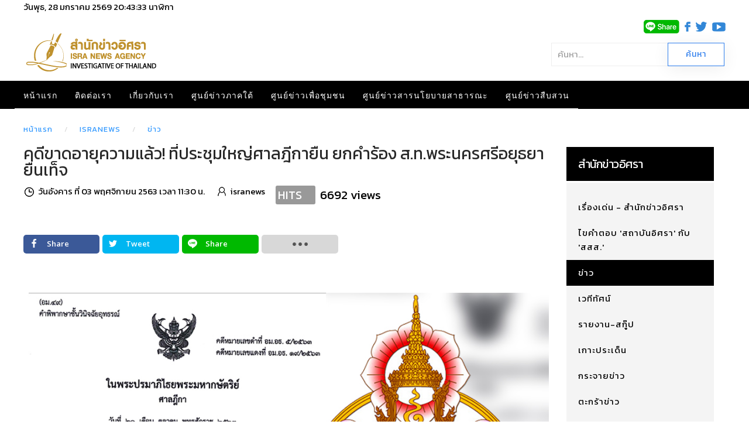

--- FILE ---
content_type: text/html; charset=utf-8
request_url: https://isranews.org/article/isranews-news/93209-news-173.html
body_size: 22549
content:
<!DOCTYPE html>
<html lang="th-th" dir="ltr" vocab="http://schema.org/">
    <head>
        <meta http-equiv="X-UA-Compatible" content="IE=edge">
        <meta name="viewport" content="width=device-width, initial-scale=1">
        <link rel="shortcut icon" href="/article/images/template/isra-favicon.png">
        <link rel="apple-touch-icons" href="/article/images/template/isra-favicon.png"> 
        <meta charset="utf-8" />
	<base href="https://isranews.org/article/isranews-news/93209-news-173.html" />
	<meta name="keywords" content="สำนักข่าวอิศรา , อิศรา , อิสรา , ข่าวอิศรา , ข่าวอิสรา , ข่าวด่วน , ข่าววันนี้ , ข่าว ,ข่าวล่าสุด , ข่าวอิศราล่าสุด , ข่าวอิสราล่าสุด , isranews" />
	<meta name="author" content="isranews" />
	<meta name="description" content=" อีกราย!ที่ประชุมใหญ่ศาลฎีกาพิพากษายืนตามศาลฎีกาแผนกคดีอาญาของผู้ดำรงตำแหน่งทางการเมือง ยกคำร้อง ธนะวัฒน์ มงคลศิริโรจน์ สมาชิกสภาเทศบาลนครพระนครศรีอยุธยา ยื่นบั ..." />
	<title>คดีขาดอายุความแล้ว! ที่ประชุมใหญ่ศาลฎีกายืน ยกคำร้อง ส.ท.พระนครศรีอยุธยายื่นเท็จ</title>
	<link href="https://isranews.org/article/isranews-news/93209-news-173.html" rel="canonical" />
	<link href="/article/components/com_flexicontent/librairies/jquery/css/ui-lightness/jquery-ui-1.9.2.css" rel="stylesheet" />
	<link href="/article/components/com_flexicontent/assets/css/flexicontent.css?571539a86f6ca4fb8b237be189ac4600" rel="stylesheet" />
	<link href="https://isranews.org/article/plugins/content/responsive_youtube/responsive_youtube.css" rel="stylesheet" />
	<link href="https://isranews.org/article/plugins/content/responsive_slideshare/responsive_slideshare.css" rel="stylesheet" />
	<link href="/article/components/com_flexicontent/librairies/select2/select2.css?3.5.4" rel="stylesheet" />
	<link href="/article/components/com_flexicontent/assets/css/fcvote.css?571539a86f6ca4fb8b237be189ac4600" rel="stylesheet" />
	<link href="/article/components/com_flexicontent/librairies/bootstrap-toggle/css/bootstrap2-toggle.min.css" rel="stylesheet" />
	<link href="/article/components/com_flexicontent/templates/default/css/item.css" rel="stylesheet" />
	<link href="/article/components/com_flexicontent/assets/css/tabber.css?571539a86f6ca4fb8b237be189ac4600" rel="stylesheet" />
	<link href="//fonts.googleapis.com/css?family=Open+Sans:400,600,700" rel="stylesheet" />
	<link href="/article/plugins/system/ampz/ampz/css/ampz.min.css" rel="stylesheet" />
	<link href="/article/plugins/system/jce/css/content.css?a48c23c5e5c7e0b823ac30b9192a72f2" rel="stylesheet" />
	<link href="/article/modules/mod_flexicontent/tmpl/newsisra/newsisra.css?571539a86f6ca4fb8b237be189ac4600" rel="stylesheet" />
	<link href="/article/modules/mod_flexicontent/tmpl_common/module.css?571539a86f6ca4fb8b237be189ac4600" rel="stylesheet" />
	<link href="/article/modules/mod_flexiadvsearch/tmpl_common/module.css?571539a86f6ca4fb8b237be189ac4600" rel="stylesheet" />
	<link href="/article/components/com_flexicontent/assets/css/flexi_filters.css?571539a86f6ca4fb8b237be189ac4600" rel="stylesheet" />
	<link href="https://www.isranews.org/article/modules/mod_datetime/tmpl/default.css" rel="stylesheet" />
	<link href="/article/templates/yootheme_isranews_2019/css/theme.20.css?v=1661323083" rel="stylesheet" id="theme-style-css" />
	<link href="/article/templates/yootheme_isranews_2019/css/custom.css?v=1.22.6" rel="stylesheet" id="theme-custom-css" />
	<link href="/article/media/widgetkit/wk-styles-a4df1323.css" rel="stylesheet" id="wk-styles-css" />
	<style>

			/* This is via voting field parameter, please edit field configuration to override them */
			.voting-row div.fcvote.fcvote-box-main {
				line-height:24px!important;
			}
			.voting-row div.fcvote.fcvote-box-main > ul.fcvote_list {
				height:24px!important;
				width:120px!important;
			}
			.voting-row div.fcvote.fcvote-box-main > ul.fcvote_list > li.voting-links a,
			.voting-row div.fcvote.fcvote-box-main > ul.fcvote_list > li.current-rating {
				height:24px!important;
				line-height:24px!important;
			}
			.voting-row div.fcvote.fcvote-box-main > ul.fcvote_list,
			.voting-row div.fcvote.fcvote-box-main > ul.fcvote_list > li.voting-links a:hover,
			.voting-row div.fcvote.fcvote-box-main > ul.fcvote_list > li.current-rating {
				background-image:url(/article/components/com_flexicontent/assets/images/star-medium.png)!important;
			}
			
			/* This is via voting field parameter, please edit field configuration to override them */
			.voting-row div.fcvote > ul.fcvote_list {
				height:24px!important;
				width:120px!important;
			}
			.voting-row div.fcvote > ul.fcvote_list > li.voting-links a,
			.voting-row div.fcvote > ul.fcvote_list > li.current-rating {
				height:24px!important;
				line-height:24px!important;
			}
			.voting-row div.fcvote > ul.fcvote_list,
			.voting-row div.fcvote > ul.fcvote_list > li.voting-links a:hover,
			.voting-row div.fcvote > ul.fcvote_list > li.current-rating {
				background-image:url(/article/components/com_flexicontent/assets/images/star-medium.png)!important;
			}
			.voting-row div.fcvote ul.fcvote_list > .voting-links a.star1 { width: 20%!important; z-index: 6; }
.voting-row div.fcvote ul.fcvote_list > .voting-links a.star2 { width: 40%!important; z-index: 5; }
.voting-row div.fcvote ul.fcvote_list > .voting-links a.star3 { width: 60%!important; z-index: 4; }
.voting-row div.fcvote ul.fcvote_list > .voting-links a.star4 { width: 80%!important; z-index: 3; }
.voting-row div.fcvote ul.fcvote_list > .voting-links a.star5 { width: 100%!important; z-index: 2; }
#load-btns-inline_sc_1{
			font-family: 'Open Sans', helvetica, arial, sans-serif;

		}
        #ampz_inline_mobile { background-color: #ffffff }
        @media (min-width: 600px) {
            #ampz_inline_mobile {
                display: none!important;
            }
        }
        @media (max-width: 600px) {
            #ampz_inline_mobile {
                display: block!important;
            }
        }.mfp-content{
			font-family: 'Open Sans', helvetica, arial, sans-serif;

		}.mfp-content ul li a {
                border-radius: 5px;
                -moz-border-radius: 5px;
                -webkit-border-radius: 5px;

            }		.dj-hideitem { display: none !important; }

	#mod_fcitems_box_featured_572 {
	}
	#mod_fcitems_box_featured_572 div.mod_flexicontent_standard_wrapper {
	}
	#mod_fcitems_box_featured_572 div.mod_flexicontent_standard_wrapper_innerbox {
		
	}
	#mod_fcitems_box_standard_572 {
	}
	#mod_fcitems_box_standard_572 div.mod_flexicontent_standard_wrapper {
	}
	#mod_fcitems_box_standard_572 div.mod_flexicontent_standard_wrapper_innerbox {
		
		padding: 8px 5px !important;
		border-width: 0px!important;
		margin: 13px 13px !important;
		
	}
	</style>
	<script type="application/json" class="joomla-script-options new">{"csrf.token":"ac1bbbb9df4d558de96415ea6000b2ac","system.paths":{"root":"\/article","base":"\/article"},"joomla.jtext":{"FLEXI_FORM_IS_BEING_SUBMITTED":"Form is being submitted ...","FLEXI_NOT_AN_IMAGE_FILE":"FLEXI_NOT_AN_IMAGE_FILE","FLEXI_LOADING_IMAGES":"FLEXI_LOADING_IMAGES","FLEXI_THUMBNAILS":"FLEXI_THUMBNAILS","FLEXI_NO_ITEMS_SELECTED":"FLEXI_NO_ITEMS_SELECTED","FLEXI_ARE_YOU_SURE":"FLEXI_ARE_YOU_SURE","FLEXI_APPLYING_FILTERING":"Applying Filtering","FLEXI_TYPE_TO_LIST":"... type to list","FLEXI_TYPE_TO_FILTER":" ... type to filter","FLEXI_UPDATING_CONTENTS":"Updating contents ...","FLEXI_YOUR_BROWSER_DOES_NOT_SUPPORT_AJAX":"Your browser does not support Ajax","FLEXI_LOADING":"loading","FLEXI_ADDED_TO_YOUR_FAVOURITES":"Added to your favourites","FLEXI_YOU_NEED_TO_LOGIN":"You need to login to favour this item. It will be added to your personal Favourites list.","FLEXI_REMOVED_FROM_YOUR_FAVOURITES":"Removed from your favourites","FLEXI_USERS":"users","FLEXI_FAVOURE":"Add to favourites","FLEXI_REMOVE_FAVOURITE":"Remove this item from your favourites","FLEXI_FAVS_YOU_HAVE_SUBSCRIBED":"You have subscribed","FLEXI_FAVS_CLICK_TO_SUBSCRIBE":"Click to subscribe","FLEXI_TOTAL":"\u0e1a\u0e17\u0e04\u0e27\u0e32\u0e21\u0e17\u0e31\u0e49\u0e07\u0e2b\u0e21\u0e14:","FLEXI_PUBLISHED":"Published","FLEXI_UNPUBLISHED":"Unpublished","FLEXI_IN_PROGRESS":"In progress","FLEXI_PENDING":"Pending","FLEXI_TO_WRITE":"Draft","FLEXI_ARCHIVED":"Archived","FLEXI_TRASHED":"Trashed"}}</script>
	<script src="/article/media/system/js/core.js?a48c23c5e5c7e0b823ac30b9192a72f2"></script>
	<script src="/article/media/jui/js/jquery.min.js?a48c23c5e5c7e0b823ac30b9192a72f2"></script>
	<script src="/article/media/jui/js/jquery-noconflict.js?a48c23c5e5c7e0b823ac30b9192a72f2"></script>
	<script src="/article/media/jui/js/jquery-migrate.min.js?a48c23c5e5c7e0b823ac30b9192a72f2"></script>
	<script src="/article/media/jui/js/jquery.ui.core.min.js?a48c23c5e5c7e0b823ac30b9192a72f2"></script>
	<script src="/article/media/jui/js/jquery.ui.sortable.min.js?a48c23c5e5c7e0b823ac30b9192a72f2"></script>
	<script src="/article/components/com_flexicontent/librairies/jquery/js/jquery-ui/jquery.ui.dialog.min.js"></script>
	<script src="/article/components/com_flexicontent/librairies/jquery/js/jquery-ui/jquery.ui.menu.min.js"></script>
	<script src="/article/components/com_flexicontent/librairies/jquery/js/jquery-ui/jquery.ui.autocomplete.min.js"></script>
	<script src="/article/components/com_flexicontent/librairies/jquery/js/jquery-ui/jquery.ui.progressbar.min.js"></script>
	<script src="/article/media/jui/js/bootstrap.min.js?a48c23c5e5c7e0b823ac30b9192a72f2"></script>
	<!--[if lte IE 11]><script src="/article/media/system/js/polyfill.event.js?a48c23c5e5c7e0b823ac30b9192a72f2"></script><![endif]-->
	<!--[if lte IE 11]><script src="/article/media/system/js/polyfill.classlist.js?a48c23c5e5c7e0b823ac30b9192a72f2"></script><![endif]-->
	<!--[if lte IE 11]><script src="/article/media/system/js/polyfill.map.js?a48c23c5e5c7e0b823ac30b9192a72f2"></script><![endif]-->
	<script src="/article/components/com_flexicontent/assets/js/flexi-lib.js?571539a86f6ca4fb8b237be189ac4600"></script>
	<script src="/article/components/com_flexicontent/librairies/mousewheel/jquery.mousewheel.min.js"></script>
	<script src="/article/components/com_flexicontent/librairies/select2/select2.min.js?3.5.4"></script>
	<script src="/article/components/com_flexicontent/librairies/select2/select2.sortable.js?3.5.4"></script>
	<script src="/article/components/com_flexicontent/librairies/select2/select2_locale_th.js?3.5.4"></script>
	<script src="/article/components/com_flexicontent/assets/js/tmpl-common.js?571539a86f6ca4fb8b237be189ac4600"></script>
	<script src="/article/components/com_flexicontent/assets/js/jquery-easing.js?571539a86f6ca4fb8b237be189ac4600"></script>
	<script src="/article/components/com_flexicontent/assets/js/fcvote.js?571539a86f6ca4fb8b237be189ac4600"></script>
	<script src="/article/components/com_flexicontent/librairies/bootstrap-toggle/js/bootstrap2-toggle.min.js"></script>
	<script src="/article/components/com_flexicontent/assets/js/fcfav.js?571539a86f6ca4fb8b237be189ac4600"></script>
	<script src="/article/components/com_flexicontent/assets/js/tabber-minimized.js?571539a86f6ca4fb8b237be189ac4600"></script>
	<script src="/article/plugins/system/ampz/ampz/js/ampz.min.js"></script>
	<script src="/article/templates/yootheme/vendor/assets/uikit/dist/js/uikit.min.js?v=1.22.6"></script>
	<script src="/article/templates/yootheme/js/theme.js?v=1.22.6"></script>
	<script src="/article/templates/yootheme/vendor/yootheme/theme-analytics/app/analytics.min.js?v=1.22.6" defer></script>
	<script src="/article/templates/yootheme/vendor/assets/uikit/dist/js/uikit-icons-horizon.min.js?v=1.22.6"></script>
	<script src="/article/media/widgetkit/uikit2-b34500a9.js"></script>
	<script src="/article/media/widgetkit/wk-scripts-bd24a4af.js"></script>
	<script>

				var jbase_url_fc = "https:\/\/isranews.org\/article\/";
				var jroot_url_fc = "https:\/\/isranews.org\/article\/";
				var jclient_path_fc = "\/article";
			jQuery(function($){ initTooltips(); $("body").on("subform-row-add", initTooltips); function initTooltips (event, container) { container = container || document;$(container).find(".hasTooltip").tooltip({"html": true,"container": "body"});} });
					var fc_sef_lang = '';
					var fc_root_uri = '/article';
					var fc_base_uri = '/article';
					var FC_URL_VARS = [];

					// To be removed ... in v3.3.x
					var _FC_GET = {"view":"item","option":"com_flexicontent"};
				
				if (typeof jQuery.fn.chosen == 'function') {
					jQuery.fn.chosen_fc = jQuery.fn.chosen;
					jQuery.fn.chosen = function(){
						var args = arguments;
						var result;
						jQuery(this).each(function() {
							if (jQuery(this).hasClass('use_select2_lib') || jQuery(this).hasClass('fc_no_js_attach')) return;
							result = jQuery(this).chosen_fc(args);
						});
						return result;
					};
				}
				
					jQuery(document).ready(function()
					{
						window.skip_select2_js = 0;
						fc_attachSelect2('body');
					});
				
					jQuery(document).ready(function(){
						jQuery('input.fc_checkboxtoggle').bootstrapToggle();
					});
				 document.write('<style type="text/css">.fctabber{display:none;}<\/style>'); 
				var _fc_state_titles = { '1' : 'FLEXI_PUBLISHED' , '0' : 'FLEXI_UNPUBLISHED' , '-5' : 'FLEXI_IN_PROGRESS' , '-3' : 'FLEXI_PENDING' , '-4' : 'FLEXI_TO_WRITE' , '2' : 'FLEXI_ARCHIVED' , '-2' : 'FLEXI_TRASHED'};
			
		var fc_validateOnSubmitForm = 1;
	var ampzSettings = {"ampzCounts":"","ampzNetworks":["facebook","twitter","line","email","fb-messenger"],"ampzEntranceDelay":"1.5s","ampzEntranceDelayMobile":"1.5s","ampzMobileOnlyButtons":"","ampzMobileWidth":"600","ampzFlyinEntranceEffect":"ampz_flyin_right bounceInUp","ampzThresholdTotalShares":"0","ampzBaseUrl":"https:\/\/isranews.org\/article\/","ampzShareUrl":"https%3A%2F%2Fisranews.org%2Farticle%2Fisranews-news%2F93209-news-173.html","ampzOpenInNewTab":"","ampzFbAT":"0","ampzCacheLifetime":"0","ampzCachedCounts":"","ampzFlyInTriggerBottom":"","ampzFlyInTriggerTime":"","ampzFlyInTriggerTimeSeconds":"10000","ampzActiveComponent":"com_flexicontent","ampzFlyInDisplayMobile":"","ampzInlineDisplayMobile":"1","ampzInlineDisableExpandOnHover":"","ampzSidebarDisplayMobile":"","ampzFlyInCookieType":"never","ampzFlyInCookieDuration":"5","ampzSideBarVisibility":"always","ampzMobileVisibility":"inline","ampzSideBarStartClosed":"1"};
	jQuery(document).ready(function() {
		jQuery("#default_form_299 input:not(.fc_autosubmit_exclude):not(.select2-input), #default_form_299 select:not(.fc_autosubmit_exclude)").on("change", function() {
			var form=document.getElementById("default_form_299");
			adminFormPrepare(form, 1);
		});
	});
var $theme = {"google_analytics":"UA-25590584-1","google_analytics_anonymize":null};
	</script>
	<!--[if IE 8]>
				<link href="/article/components/com_flexicontent/assets/css/ie8.css?571539a86f6ca4fb8b237be189ac4600" rel="stylesheet" />
				<![endif]-->
	<meta property="og:description" content=" อีกราย!ที่ประชุมใหญ่ศาลฎีกาพิพากษายืนตามศาลฎีกาแผนกคดีอาญาของผู้ดำรงตำแหน่งทางการเมือง ยกคำร้อง ธนะวัฒน์ มงคลศิริโรจน์ สมาชิกสภาเทศบาลนครพระนครศรีอยุธยา ยื่นบัญชีฯเท็จ ไม่แสดงเงินฝาก ป.ป.ช. คดีขาดอายุความแล้ว ลงโทษไม่ได้ แม้เจ้าตัวรับสารภาพ ..................................... สำนักข่าวอิศรา (www. ..." />
	<meta property="og:title" content="คดีขาดอายุความแล้ว! ที่ประชุมใหญ่ศาลฎีกายืน ยกคำร้อง ส.ท.พระนครศรีอยุธยายื่นเท็จ" />
	<!-- BOF Socialmeta plugin for Joomla! https://github.com/vistamedia/socialmeta -->
	<!-- Google structured data -->
	<script type="application/ld+json">{"@context":"http:\/\/schema.org\/","@type":"Article","mainEntityOfPage":"https:\/\/isranews.org\/article\/isranews-news\/93209-news-173.html","inLanguage":"th-TH","image":{"@type":"ImageObject","url":"https:\/\/isranews.org\/article\/images\/2020\/isranews\/11\/031120_deeekaja.jpg","width":1000,"height":600,"fileFormat":"image\/jpeg"},"author":{"@type":"Person","name":"isranews"},"articleSection":"\u0e02\u0e48\u0e32\u0e27","dateModified":"2020-11-08T12:56:40Z","datePublished":"2020-11-03T04:30:00Z","headline":"\u0e04\u0e14\u0e35\u0e02\u0e32\u0e14\u0e2d\u0e32\u0e22\u0e38\u0e04\u0e27\u0e32\u0e21\u0e41\u0e25\u0e49\u0e27! \u0e17\u0e35\u0e48\u0e1b\u0e23\u0e30\u0e0a\u0e38\u0e21\u0e43\u0e2b\u0e0d\u0e48\u0e28\u0e32\u0e25\u0e0e\u0e35\u0e01\u0e32\u0e22\u0e37\u0e19 \u0e22\u0e01\u0e04\u0e33\u0e23\u0e49\u0e2d\u0e07 \u0e2a.\u0e17.\u0e1e\u0e23\u0e30\u0e19\u0e04\u0e23\u0e28\u0e23\u0e35\u0e2d\u0e22\u0e38\u0e18\u0e22\u0e32\u0e22\u0e37\u0e48\u0e19\u0e40\u0e17\u0e47\u0e08 ","name":"\u0e04\u0e14\u0e35\u0e02\u0e32\u0e14\u0e2d\u0e32\u0e22\u0e38\u0e04\u0e27\u0e32\u0e21\u0e41\u0e25\u0e49\u0e27! \u0e17\u0e35\u0e48\u0e1b\u0e23\u0e30\u0e0a\u0e38\u0e21\u0e43\u0e2b\u0e0d\u0e48\u0e28\u0e32\u0e25\u0e0e\u0e35\u0e01\u0e32\u0e22\u0e37\u0e19 \u0e22\u0e01\u0e04\u0e33\u0e23\u0e49\u0e2d\u0e07 \u0e2a.\u0e17.\u0e1e\u0e23\u0e30\u0e19\u0e04\u0e23\u0e28\u0e23\u0e35\u0e2d\u0e22\u0e38\u0e18\u0e22\u0e32\u0e22\u0e37\u0e48\u0e19\u0e40\u0e17\u0e47\u0e08 ","description":" \u0e2d\u0e35\u0e01\u0e23\u0e32\u0e22!\u0e17\u0e35\u0e48\u0e1b\u0e23\u0e30\u0e0a\u0e38\u0e21\u0e43\u0e2b\u0e0d\u0e48\u0e28\u0e32\u0e25\u0e0e\u0e35\u0e01\u0e32\u0e1e\u0e34\u0e1e\u0e32\u0e01\u0e29\u0e32\u0e22\u0e37\u0e19\u0e15\u0e32\u0e21\u0e28\u0e32\u0e25\u0e0e\u0e35\u0e01\u0e32\u0e41\u0e1c\u0e19\u0e01\u0e04\u0e14\u0e35\u0e2d\u0e32\u0e0d\u0e32\u0e02\u0e2d\u0e07\u0e1c\u0e39\u0e49\u0e14\u0e33\u0e23\u0e07\u0e15\u0e33\u0e41\u0e2b\u0e19\u0e48\u0e07\u0e17\u0e32\u0e07\u0e01\u0e32\u0e23\u0e40\u0e21\u0e37\u0e2d\u0e07 \u0e22\u0e01\u0e04\u0e33\u0e23\u0e49\u0e2d\u0e07 \u0e18\u0e19\u0e30\u0e27\u0e31\u0e12\u0e19\u0e4c \u0e21\u0e07\u0e04\u0e25\u0e28\u0e34\u0e23\u0e34\u0e42\u0e23\u0e08\u0e19\u0e4c \u0e2a\u0e21\u0e32\u0e0a\u0e34\u0e01\u0e2a\u0e20\u0e32\u0e40\u0e17\u0e28\u0e1a\u0e32\u0e25\u0e19\u0e04\u0e23\u0e1e\u0e23\u0e30\u0e19\u0e04\u0e23\u0e28\u0e23\u0e35\u0e2d\u0e22\u0e38\u0e18\u0e22\u0e32 \u0e22\u0e37\u0e48\u0e19\u0e1a\u0e31\u0e0d\u0e0a\u0e35\u0e2f\u0e40\u0e17\u0e47\u0e08 \u0e44\u0e21\u0e48\u0e41\u0e2a\u0e14\u0e07\u0e40\u0e07\u0e34\u0e19\u0e1d\u0e32\u0e01 \u0e1b.\u0e1b.\u0e0a. \u0e04\u0e14\u0e35\u0e02\u0e32\u0e14\u0e2d\u0e32\u0e22..."}</script>
	<!-- og common meta -->
	<meta property="og:site_name" content="สำนักข่าวอิศรา" />
	<meta property="og:type" content="article" />
	<meta property="og:url" content="https://isranews.org/article/isranews-news/93209-news-173.html" />
	<meta property="og:locale" content="th_TH" />
	<meta property="og:title" content="คดีขาดอายุความแล้ว! ที่ประชุมใหญ่ศาลฎีกายืน ยกคำร้อง ส.ท.พระนครศรีอยุธยายื่นเท็จ " />
	<meta property="og:description" content=" อีกราย!ที่ประชุมใหญ่ศาลฎีกาพิพากษายืนตามศาลฎีกาแผนกคดีอาญาของผู้ดำรงตำแหน่งทางการเมือง ยกคำร้อง ธนะวัฒน์ มงคลศิริโรจน์ สมาชิกสภาเทศบาลนครพระนครศรีอยุธยา ยื่นบัญชีฯเท็จ ไม่แสดงเงินฝาก ป.ป.ช. คดีขาดอาย..." />
	<meta property="og:updated_time" content="2020-11-08T12:56:40Z" />
	<meta property="og:image" content="https://isranews.org/article/images/2020/isranews/11/031120_deeekaja.jpg" />
	<meta name="twitter:image" content="https://isranews.org/article/images/2020/isranews/11/031120_deeekaja.jpg" />
	<meta property="og:image:width" content="1000" />
	<meta property="og:image:height" content="600" />
	<meta property="og:image:type" content="image/jpeg" />
	<!-- og:article specific meta -->
	<meta property="article:section" content="ข่าว" />
	<meta property="dable:item_id" content="93209" />
	<!-- Twitter Specific -->
	<meta name="twitter:card" content="summary_large_image" />
	<meta name="twitter:title" content="คดีขาดอายุความแล้ว! ที่ประชุมใหญ่ศาลฎีกายืน ยกคำร้อง ส.ท.พระนครศรีอยุธยายื่นเท็จ " />
	<meta name="twitter:description" content=" อีกราย!ที่ประชุมใหญ่ศาลฎีกาพิพากษายืนตามศาลฎีกาแผนกคดีอาญาของผู้ดำรงตำแหน่งทางการเมือง ยกคำร้อง ธนะวัฒน์ มงคลศิริโรจน์ สมาชิกสภาเทศบาลนครพระนครศรีอยุธยา ยื่นบัญชีฯเท็จ ไม่แสดงเงินฝาก ป.ป.ช. คดีขาดอาย..." />
	<meta name="twitter:site" content="isranews_agency" />
	<!-- EOF Socialmeta plugin for Joomla! https://github.com/vistamedia/socialmeta -->
	<meta name="google-site-verification" content="p0X5EQw8VoLM9KTPTdT0kX249ZOwPRi0cuhlicgUCr4" />
<meta name="facebook-domain-verification" content="2ndi4x2fcioqipcdz41ka2n1ak95x8" />
<!-- Google tag (gtag.js) -->
<script async src="https://www.googletagmanager.com/gtag/js?id=G-GGYFD67LQ4"></script>
<script>
  window.dataLayer = window.dataLayer || [];
  function gtag(){dataLayer.push(arguments);}
  gtag('js', new Date());

  gtag('config', 'G-GGYFD67LQ4');
</script>


<script type="text/javascript">
  window._taboola = window._taboola || [];
  _taboola.push({article:'auto'});
  !function (e, f, u, i) {
    if (!document.getElementById(i)){
      e.async = 1;
      e.src = u;
      e.id = i;
      f.parentNode.insertBefore(e, f);
    }
  }(document.createElement('script'),
  document.getElementsByTagName('script')[0],
  '//cdn.taboola.com/libtrc/isranews-isranewsorg/loader.js',
  'tb_loader_script');
  if(window.performance && typeof window.performance.mark == 'function')
    {window.performance.mark('tbl_ic');}
</script>

<script src="https://cdn.taboola.com/webpush/publishers/1475416/taboola-push-sdk.js"></script>

<script type="application/javascript" src="//anymind360.com/js/843/ats.js"></script>
	<script async='async' src='https://securepubads.g.doubleclick.net/tag/js/gpt.js'></script>
<script> window.googletag = window.googletag || {cmd: []}; </script>

    
<!-- BEGIN Advanced Google Analytics - http://deconf.com/advanced-google-analytics-joomla/ -->

<script type="text/javascript">
  (function(i,s,o,g,r,a,m){i['GoogleAnalyticsObject']=r;i[r]=i[r]||function(){
  (i[r].q=i[r].q||[]).push(arguments)},i[r].l=1*new Date();a=s.createElement(o),
  m=s.getElementsByTagName(o)[0];a.async=1;a.src=g;m.parentNode.insertBefore(a,m)
  })(window,document,'script','//www.google-analytics.com/analytics.js','ga');
  ga('create', 'G-GGYFD67LQ4', 'auto');  
  
ga('require', 'displayfeatures');
ga('set', 'dimension1', 'isranews');
ga('set', 'dimension2', 'ข่าว');
ga('set', 'dimension3', '2020');
ga('set', 'dimension4', 'guest');
ga('send', 'pageview');
</script>
<!-- END Advanced Google Analytics -->


</head>
    <body class="item-id-93209 item-catid-57 type-id-1 type-alias-article "><div class="dj-offcanvas-wrapper"><div class="dj-offcanvas-pusher"><div class="dj-offcanvas-pusher-in">

        
        
        <div class="tm-page">

                        
<div class="tm-header-mobile uk-hidden@m">


    <nav class="uk-navbar-container" uk-navbar>

                <div class="uk-navbar-left">

            
                        <a class="uk-navbar-toggle" href="#tm-mobile" uk-toggle="animation: true">
                <div uk-navbar-toggle-icon></div>
                            </a>
            
            
        </div>
        
                <div class="uk-navbar-center">
            <a class="uk-navbar-item uk-logo" href="https://isranews.org/article">
                <img alt="สำนักข่าวอิศรา ข่าวเชิงลึก แกะปมทุจริตมุมลับ นโยบายสาธารณะ ความเคลื่อนไหวชายแดนใต้" src="/article/templates/yootheme/cache/isranews-logo-2023-mobile-a7f4f3c0.png" srcset="/article/templates/yootheme/cache/isranews-logo-2023-mobile-a7f4f3c0.png 235w" sizes="(min-width: 235px) 235px" data-width="235" data-height="71">            </a>
        </div>
        
        <div class="uk-navbar-right">
            
<div class="uk-child-width-1-1" uk-grid>    <div>
<div class="uk-panel" id="module-570">

    
    
<div class="uk-panel custom" ><p><a href="https://www.isranews.org/article/contact-isra/search-all-article.html" uk-toggle><span class="uk-margin-small-right uk-icon" uk-icon="icon:search; ratio: 1.25"></span></a></p>
<div id="modal-search" uk-modal>
<div class="uk-modal-dialog uk-modal-body">
<h3 class="uk-modal-title">Search</h3>
<!-- START: Modules Anywhere --><!--  Modules Anywhere Message: ไม่สามารถวางโมดูลนี้ลงไปได้ เนื่องจากโมดูลดังกล่าวยังไม่ได้ถูกเผยแพร่ หรือระบุใช้ในหน้านี้ --><!-- END: Modules Anywhere -->
</div>
</div></div>

</div>
</div></div>
        </div>

        
    </nav>

    
                <div class="uk-position-relative tm-header-mobile-slide">
        
        <div id="tm-mobile" class="uk-position-top" hidden>
            <div class="uk-background-default uk-padding">

                
<div class="uk-child-width-1-1" uk-grid>    <div>
<div class="uk-panel" id="module-0">

    
    
<ul class="uk-nav uk-nav-default">
    
	<li><a href="/article/">หน้าแรก</a></li>
	<li><a href="/article/contact-isra.html">ติดต่อเรา</a></li>
	<li><a href="/article/about-us.html">เกี่ยวกับเรา</a></li>
	<li class="uk-parent"><a href="/article/south-news.html">ศูนย์ข่าวภาคใต้</a>
	<ul class="uk-nav-sub">

		<li><a href="/article/south-news/other-news.html">ข่าวทั่วไปศูนย์ข่าวภาคใต้</a></li>
		<li><a href="/article/south-news/talk-with-director.html">คุยกับบรรณาธิการ</a></li>
		<li><a href="/article/south-news/scoop.html">สกู๊ปข่าว</a></li>
		<li><a href="/article/south-news/documentary.html">สารคดี</a></li>
		<li><a href="/article/south-news/stat-history.html">สถิติย้อนหลัง</a></li>
		<li><a href="/article/south-news/special-talk.html">สัมภาษณ์พิเศษ ศูนย์ข่าวภาคใต้</a></li>
		<li><a href="/article/south-news/academic-arena.html">เวทีวิชาการ</a></li>
		<li><a href="/article/south-news/south-slide.html">เรื่องเด่น-ภาคใต้</a></li></ul></li>
	<li class="uk-parent"><a href="/article/community.html">ศูนย์ข่าวเพื่อชุมชน</a>
	<ul class="uk-nav-sub">

		<li class="uk-parent"><a href="/article/community/comm-news.html">กระแสชุมชน</a>
		<ul>

			<li><a href="/article/community/comm-news/comm-education-health.html">การศึกษา-ระบบสุขภาพ</a></li>
			<li><a href="/article/community/comm-news/comm-economics-community.html">เศรษฐกิจ-ชุมชน</a></li>
			<li><a href="/article/community/comm-news/comm-environment.html">ทรัพยากร-สิ่งแวดล้อม</a></li>
			<li><a href="/article/community/comm-news/comm-chiild-women-culture.html">เยาวชน-สตรี-วัฒนธรรม</a></li>
			<li><a href="/article/community/comm-news/comm-agriculture.html">เกษตร-นวัตกรรม</a></li>
			<li><a href="/article/community/comm-news/comm-politics.html">ข่าวการเมือง</a></li></ul></li>
		<li><a href="/article/community/comm-scoop-documentary.html">สกู๊ป-สารคดีข่าว</a></li>
		<li><a href="/article/community/comm-policy-commune.html">ประชานิยม-ประชาคม</a></li>
		<li><a href="/article/community/comm-interview.html">สัมภาษณ์พิเศษ ศูนย์ข่าวเพื่อชุมชน</a></li>
		<li><a href="/article/community/comm-slide.html">เรื่องเด่น-ศูนย์ข่าวเพื่อชุมชน</a></li></ul></li>
	<li class="uk-parent"><a href="/article/thaireform.html">ศูนย์ข่าวสารนโยบายสาธารณะ</a>
	<ul class="uk-nav-sub">

		<li><a href="/article/thaireform/thaireform-slide.html">ข่าวเด่น นโยบายสาธารณะ</a></li>
		<li><a href="/article/thaireform/associate.html"> LIKE [INFOGRAPHIC]</a></li>
		<li><a href="/article/thaireform/water.html">จับกระแสสถานการณ์น้ำ</a></li>
		<li class="uk-parent"><a href="/article/thaireform/thaireform-talk-interview.html">สัมภาษณ์ - ปาฐกถา</a>
		<ul>

			<li><a href="/article/thaireform/thaireform-talk-interview/thaireform-talk-social.html">สังคม</a></li>
			<li><a href="/article/thaireform/thaireform-talk-interview/thaireform-talk-politics.html">การเมือง</a></li>
			<li><a href="/article/thaireform/thaireform-talk-interview/2017-03-07-04-20-47.html">เศรษฐกิจ</a></li></ul></li>
		<li><a href="/article/thaireform/thaireform-data.html">หลากมิติ</a></li>
		<li><a href="/article/thaireform/thaireform-news.html">ในกระแส</a></li>
		<li><a href="/article/thaireform/thaireform-documentary.html">สารคดีเชิงข่าว</a></li></ul></li>
	<li class="uk-parent"><a href="/article/investigative.html">ศูนย์ข่าวสืบสวน</a>
	<ul class="uk-nav-sub">

		<li class="uk-parent"><a href="/article/investigative/investigate-asset.html">บัญชีทรัพย์สิน</a>
		<ul>

			<li><a href="/article/investigative/investigate-asset/council-of-ministers.html">ครม.</a></li>
			<li><a href="/article/investigative/investigate-asset/member-of-the-house-of-representatives.html">ส.ส.</a></li>
			<li><a href="/article/investigative/investigate-asset/senator.html">ส.ว.</a></li>
			<li><a href="/article/investigative/investigate-asset/person.html">บุคคลดัง</a></li>
			<li><a href="/article/investigative/investigate-asset/rich.html">ร่ำรวยผิดปกติ</a></li>
			<li><a href="/article/investigative/investigate-asset/false-statement.html">แจ้งบัญชีเท็จ</a></li></ul></li>
		<li><a href="/article/investigative/investigate-unusual-wealt.html">ร่ำรวยผิดปกติ</a></li>
		<li><a href="/article/investigative/investigate-procure.html">จัดซื้อจัดจ้าง</a></li>
		<li><a href="/article/investigative/investigate-private-crime.html">การทำผิดของเอกชน</a></li>
		<li><a href="/article/investigative/investigate-articles.html">บทความและบทวิเคราะห์</a></li>
		<li><a href="/article/investigative/investigate-news-person.html">ข่าวบุคคลดัง</a></li>
		<li><a href="/article/investigative/investigate-news.html">ข่าวทั่วไปศูนย์ข่าวสืบสวน</a></li>
		<li><a href="/article/investigative/investigate-pr-news.html">ข่าวประชาสัมพันธ์</a></li>
		<li><a href="/article/investigative/invest-slide.html">ข่าวเด่นสืบสวน</a></li>
		<li><a href="/article/investigative/local-politicians.html">ตรวจสอบท้องถิ่น</a></li></ul></li></ul>

</div>
</div></div>

            </div>
        </div>

                </div>
        
    


</div>


<div class="tm-toolbar-top tm-toolbar-default uk-visible@m">
    <div class="uk-container uk-flex-middle  ">

                <div>
           <!-- <div class="uk-grid-medium uk-child-width-auto uk-flex-middle" uk-grid="margin: uk-margin-small-top"> -->

                                <div>
<div class="uk-panel" id="module-482">

    
    
    <span class="mod_datetime"><time datetime="2026-01-28T03:41:37+07:00">วันพุธ, 28 มกราคม 2569
		<span id="mod_datetime_visitors_time_482"></span>
		<script type="text/javascript">
			<!--
			zone=0
			isitlocal=true;
			ampm="";
			
			function mod_datetime_visitors_time_482()
			{
				now=new Date();
				ofst=now.getTimezoneOffset()/60; 
				
				
				now.setUTCHours(now.getUTCHours()+Math.abs(ofst), now.getUTCMinutes());
				timezone = now.getTimezoneOffset();
				secs=now.getUTCSeconds();
				sec=-1.57+Math.PI*secs/30;
				mins=now.getUTCMinutes();
				min=-1.57+Math.PI*mins/30;
				hr=(isitlocal)? now.getUTCHours():(now.getUTCHours() + parseInt(ofst)) + parseInt(zone);
				hrs=-1.575+Math.PI*hr/6+Math.PI*parseInt(now.getMinutes())/360;
				if (hr < 0) hr+=24;
				if (hr > 23) hr-=24;
				
				ampm = (hr > 11)?"":"";
				
				statusampm = ampm;
				
				hr2 = hr;
				if (hr2 == 0) hr2=24;//24 or 12
				(hr2 < 13)?hr2:hr2 %= 24;// 24 or 12
				if (hr2<10) hr2="0"+hr2
var finaltime=hr2+":"+((mins < 10)?"0"+mins:mins)+":"+((secs < 10)?"0"+secs:secs)+" "+statusampm;
	
				document.getElementById("mod_datetime_visitors_time_482").innerHTML=finaltime
				setTimeout("mod_datetime_visitors_time_482()",1000)
			}
			mod_datetime_visitors_time_482()
			//-->    
		</script></time>นาฬิกา</span>

</div>
</div>
                
                
          <!--  </div> -->
        </div>
            </div>

</div>
<div class="tm-toolbar tm-toolbar-default uk-visible@m">


    <div class="uk-container uk-flex uk-flex-middle  ">

                <div class="uk-margin-auto-left">
            <div class="uk-grid-medium uk-child-width-auto uk-flex-middle" uk-grid="margin: uk-margin-small-top">
                <div>
<div class="uk-panel" id="module-483">

    
    
<div class="uk-panel custom" ><p><img src="/article/images/template/line-share.png" alt="line share" width="61" height="23" />&nbsp; &nbsp;<a href="https://www.facebook.com/isranewsfanpage" target="_blank" rel="noopener"><img src="/article/images/template/facebook.png" alt="facebook" width="10" height="17" /></a>&nbsp; &nbsp;<a href="https://twitter.com/isranews_agency" target="_blank" rel="noopener"><img src="/article/images/template/twitter.png" alt="twitter" width="19" height="17" /></a>&nbsp;&nbsp; <a href="https://www.youtube.com/channel/UCbzXLlJ0NXxRji6EHoYmSCQ" target="_blank" rel="noopener"><img src="/article/images/template/youtube.png" alt="youtube" width="23" height="16" /></a></p></div>

</div>
</div>
            </div>
        </div>
        
    </div>


</div>

<div class="tm-header uk-visible@m" uk-header>





        <div class="tm-headerbar-top">
        <div class="uk-container uk-flex uk-flex-middle">

            
<a href="https://isranews.org/article" class="uk-logo">
    <img alt="สำนักข่าวอิศรา ข่าวเชิงลึก แกะปมทุจริตมุมลับ นโยบายสาธารณะ ความเคลื่อนไหวชายแดนใต้" src="/article/templates/yootheme/cache/isranews-logo-2023-3371b63a.png" srcset="/article/templates/yootheme/cache/isranews-logo-2023-3371b63a.png 235w" sizes="(min-width: 235px) 235px" data-width="235" data-height="71"></a>

                        <div class="uk-margin-auto-left">
                <div class="uk-grid-medium uk-child-width-auto uk-flex-middle" uk-grid>
                    <div>
<div class="uk-panel" id="module-299">

    
    
<div class="mod_flexiadvsearch_wrapper mod_flexiadvsearch_wrap" id="mod_flexiadvsearch_default299">

<form class="mod_flexiadvsearch" name="default_form_299" id="default_form_299" action="/article/component/flexicontent/search.html?Itemid=447" method="post" role="search">
	<div class="search">
		<input name="option" type="hidden" value="com_flexicontent" />
		<input name="view" type="hidden" value="search" />
		<span class="fc_filter_html fc_text_search">
		<span class="btn-wrapper  input-append">
			<input type="text"
				data-txt_ac_lang="th-TH"
				id="mod_search_searchword-299" class=" fc_index_complete_simple fc_basic_complete "
				placeholder="ค้นหา..." name="q"  size="20" maxlength="200" value="" aria-label="ค้นหา..."  />
<input type="submit" value="ค้นหา" class=" btn btn-success" onclick="this.form.q.focus();"/></span>		</span>
	</div>

</form>
</div>


</div>
</div>
                </div>
            </div>
            
        </div>
    </div>
    
    
        
            <div class="uk-navbar-container">

                <div class="uk-container uk-flex uk-flex-middle">
                    <nav class="uk-navbar" uk-navbar="{&quot;align&quot;:&quot;left&quot;,&quot;boundary&quot;:&quot;!.uk-navbar-container&quot;}">

                                                <div class="uk-navbar-left">
                            
<ul class="uk-navbar-nav">
    
	<li><a href="/article/">หน้าแรก</a></li>
	<li><a href="/article/contact-isra.html">ติดต่อเรา</a></li>
	<li><a href="/article/about-us.html">เกี่ยวกับเรา</a></li>
	<li class="uk-parent"><a href="/article/south-news.html">ศูนย์ข่าวภาคใต้</a>
	<div class="uk-navbar-dropdown"><div class="uk-navbar-dropdown-grid uk-child-width-1-1" uk-grid><div><ul class="uk-nav uk-navbar-dropdown-nav">

		<li><a href="/article/south-news/other-news.html">ข่าวทั่วไปศูนย์ข่าวภาคใต้</a></li>
		<li><a href="/article/south-news/talk-with-director.html">คุยกับบรรณาธิการ</a></li>
		<li><a href="/article/south-news/scoop.html">สกู๊ปข่าว</a></li>
		<li><a href="/article/south-news/documentary.html">สารคดี</a></li>
		<li><a href="/article/south-news/stat-history.html">สถิติย้อนหลัง</a></li>
		<li><a href="/article/south-news/special-talk.html">สัมภาษณ์พิเศษ ศูนย์ข่าวภาคใต้</a></li>
		<li><a href="/article/south-news/academic-arena.html">เวทีวิชาการ</a></li>
		<li><a href="/article/south-news/south-slide.html">เรื่องเด่น-ภาคใต้</a></li></ul></div></div></div></li>
	<li class="uk-parent"><a href="/article/community.html">ศูนย์ข่าวเพื่อชุมชน</a>
	<div class="uk-navbar-dropdown"><div class="uk-navbar-dropdown-grid uk-child-width-1-1" uk-grid><div><ul class="uk-nav uk-navbar-dropdown-nav">

		<li class="uk-parent"><a href="/article/community/comm-news.html">กระแสชุมชน</a>
		<ul class="uk-nav-sub">

			<li><a href="/article/community/comm-news/comm-education-health.html">การศึกษา-ระบบสุขภาพ</a></li>
			<li><a href="/article/community/comm-news/comm-economics-community.html">เศรษฐกิจ-ชุมชน</a></li>
			<li><a href="/article/community/comm-news/comm-environment.html">ทรัพยากร-สิ่งแวดล้อม</a></li>
			<li><a href="/article/community/comm-news/comm-chiild-women-culture.html">เยาวชน-สตรี-วัฒนธรรม</a></li>
			<li><a href="/article/community/comm-news/comm-agriculture.html">เกษตร-นวัตกรรม</a></li>
			<li><a href="/article/community/comm-news/comm-politics.html">ข่าวการเมือง</a></li></ul></li>
		<li><a href="/article/community/comm-scoop-documentary.html">สกู๊ป-สารคดีข่าว</a></li>
		<li><a href="/article/community/comm-policy-commune.html">ประชานิยม-ประชาคม</a></li>
		<li><a href="/article/community/comm-interview.html">สัมภาษณ์พิเศษ ศูนย์ข่าวเพื่อชุมชน</a></li>
		<li><a href="/article/community/comm-slide.html">เรื่องเด่น-ศูนย์ข่าวเพื่อชุมชน</a></li></ul></div></div></div></li>
	<li class="uk-parent"><a href="/article/thaireform.html">ศูนย์ข่าวสารนโยบายสาธารณะ</a>
	<div class="uk-navbar-dropdown"><div class="uk-navbar-dropdown-grid uk-child-width-1-1" uk-grid><div><ul class="uk-nav uk-navbar-dropdown-nav">

		<li><a href="/article/thaireform/thaireform-slide.html">ข่าวเด่น นโยบายสาธารณะ</a></li>
		<li><a href="/article/thaireform/associate.html"> LIKE [INFOGRAPHIC]</a></li>
		<li><a href="/article/thaireform/water.html">จับกระแสสถานการณ์น้ำ</a></li>
		<li class="uk-parent"><a href="/article/thaireform/thaireform-talk-interview.html">สัมภาษณ์ - ปาฐกถา</a>
		<ul class="uk-nav-sub">

			<li><a href="/article/thaireform/thaireform-talk-interview/thaireform-talk-social.html">สังคม</a></li>
			<li><a href="/article/thaireform/thaireform-talk-interview/thaireform-talk-politics.html">การเมือง</a></li>
			<li><a href="/article/thaireform/thaireform-talk-interview/2017-03-07-04-20-47.html">เศรษฐกิจ</a></li></ul></li>
		<li><a href="/article/thaireform/thaireform-data.html">หลากมิติ</a></li>
		<li><a href="/article/thaireform/thaireform-news.html">ในกระแส</a></li>
		<li><a href="/article/thaireform/thaireform-documentary.html">สารคดีเชิงข่าว</a></li></ul></div></div></div></li>
	<li class="uk-parent"><a href="/article/investigative.html">ศูนย์ข่าวสืบสวน</a>
	<div class="uk-navbar-dropdown"><div class="uk-navbar-dropdown-grid uk-child-width-1-1" uk-grid><div><ul class="uk-nav uk-navbar-dropdown-nav">

		<li class="uk-parent"><a href="/article/investigative/investigate-asset.html">บัญชีทรัพย์สิน</a>
		<ul class="uk-nav-sub">

			<li><a href="/article/investigative/investigate-asset/council-of-ministers.html">ครม.</a></li>
			<li><a href="/article/investigative/investigate-asset/member-of-the-house-of-representatives.html">ส.ส.</a></li>
			<li><a href="/article/investigative/investigate-asset/senator.html">ส.ว.</a></li>
			<li><a href="/article/investigative/investigate-asset/person.html">บุคคลดัง</a></li>
			<li><a href="/article/investigative/investigate-asset/rich.html">ร่ำรวยผิดปกติ</a></li>
			<li><a href="/article/investigative/investigate-asset/false-statement.html">แจ้งบัญชีเท็จ</a></li></ul></li>
		<li><a href="/article/investigative/investigate-unusual-wealt.html">ร่ำรวยผิดปกติ</a></li>
		<li><a href="/article/investigative/investigate-procure.html">จัดซื้อจัดจ้าง</a></li>
		<li><a href="/article/investigative/investigate-private-crime.html">การทำผิดของเอกชน</a></li>
		<li><a href="/article/investigative/investigate-articles.html">บทความและบทวิเคราะห์</a></li>
		<li><a href="/article/investigative/investigate-news-person.html">ข่าวบุคคลดัง</a></li>
		<li><a href="/article/investigative/investigate-news.html">ข่าวทั่วไปศูนย์ข่าวสืบสวน</a></li>
		<li><a href="/article/investigative/investigate-pr-news.html">ข่าวประชาสัมพันธ์</a></li>
		<li><a href="/article/investigative/invest-slide.html">ข่าวเด่นสืบสวน</a></li>
		<li><a href="/article/investigative/local-politicians.html">ตรวจสอบท้องถิ่น</a></li></ul></div></div></div></li></ul>

                        </div>
                        
                        
                    </nav>
                </div>

            </div>

        
    


</div>
            
            

            
            <div id="tm-main"  class="tm-main uk-section uk-section-default" uk-height-viewport="expand: true">
                <div class="uk-container">

                    
                    <div class="uk-grid uk-grid-small" uk-grid>
                        <div class="uk-width-expand@m">

                    
                                                        <div class="uk-margin-medium-bottom">
                                <ul class="uk-breadcrumb">
    
        
                            <li><a href="/article/">หน้าแรก</a></li>
            
        
    
        
                            <li><a href="/article/isranews.html">Isranews</a></li>
            
        
    
        
                            <li><a href="/article/isranews-news.html">ข่าว</a></li>
            
        
    
        
            <li><span>คดีขาดอายุความแล้ว! ที่ประชุมใหญ่ศาลฎีกายืน ยกคำร้อง ส.ท.พระนครศรีอยุธยายื่นเท็จ</span></li>

        
    </ul>
                            </div>
                            
            
            <div id="system-message-container" data-messages="[]">
</div>

            <div id="flexicontent" class="flexicontent group fcitems fcitem93209 fctype1 fcmaincat57 menuitem40" itemscope itemtype="http://schema.org/Article">

	
  
	
		
			
	
	
	
	

			<!-- BOF item title -->
		<h1 class="contentheading">
			<span class="fc_item_title" itemprop="name">
			คดีขาดอายุความแล้ว! ที่ประชุมใหญ่ศาลฎีกายืน ยกคำร้อง ส.ท.พระนครศรีอยุธยายื่นเท็จ			</span>
		</h1>
		<!-- EOF item title -->
	

  

			<!-- BOF subtitle1 block -->
		<div class="flexi group lineinfo subtitle1">
						<div class="flexi element field_created">
								<span class="flexi label field_created">เขียนวันที่ </span>
								<div class="flexi value field_created">วันอังคาร ที่ 03 พฤศจิกายน 2563 เวลา 11:30 น.
		<meta itemprop="dateCreated" content="2020-11-03 04:30:00">
	</div>
			</div>
						<div class="flexi element field_created_by">
								<span class="flexi label field_created_by">เขียนโดย</span>
								<div class="flexi value field_created_by">isranews</div>
			</div>
						<div class="flexi element field_hits">
								<span class="flexi label field_hits">Hits</span>
								<div class="flexi value field_hits">6692 views</div>
			</div>
					</div>
		<!-- EOF subtitle1 block -->
	

			<!-- BOF subtitle2 block -->
		<div class="flexi group lineinfo subtitle2">
						<div class="flexi element field_share">
								<div class="flexi value field_share"><div class="uk-panel custom" ><p><!-- start ampz shortcode israshare --><div id="ampz_inline_sc_1" style= "font-family: 'Open Sans', helvetica, arial, sans-serif" class="  " data-combineafter="3" data-buttontemplate="template_amsterdam" data-buttonsize="ampz_btn_normal" data-buttonwidth="orig_width">  <div class="ampz_rounded ampz_container ampz_no_count"><ul>
						<li class="">
							<a class="template_amsterdam ampz_btn ampz_btn_normal ampz_facebook ampz_colorbg" data-url="https%3A%2F%2Fisranews.org%2Farticle%2Fisranews-news%2F93209-news-173.html" data-basecount="0" data-shareposition="shortcode"  data-sharetype="facebook" data-text="%E0%B8%84%E0%B8%94%E0%B8%B5%E0%B8%82%E0%B8%B2%E0%B8%94%E0%B8%AD%E0%B8%B2%E0%B8%A2%E0%B8%B8%E0%B8%84%E0%B8%A7%E0%B8%B2%E0%B8%A1%E0%B9%81%E0%B8%A5%E0%B9%89%E0%B8%A7%21+%E0%B8%97%E0%B8%B5%E0%B9%88%E0%B8%9B%E0%B8%A3%E0%B8%B0%E0%B8%8A%E0%B8%B8%E0%B8%A1%E0%B9%83%E0%B8%AB%E0%B8%8D%E0%B9%88%E0%B8%A8%E0%B8%B2%E0%B8%A5%E0%B8%8E%E0%B8%B5%E0%B8%81%E0%B8%B2%E0%B8%A2%E0%B8%B7%E0%B8%99+%E0%B8%A2%E0%B8%81%E0%B8%84%E0%B8%B3%E0%B8%A3%E0%B9%89%E0%B8%AD%E0%B8%87+%E0%B8%AA.%E0%B8%97.%E0%B8%9E%E0%B8%A3%E0%B8%B0%E0%B8%99%E0%B8%84%E0%B8%A3%E0%B8%A8%E0%B8%A3%E0%B8%B5%E0%B8%AD%E0%B8%A2%E0%B8%B8%E0%B8%98%E0%B8%A2%E0%B8%B2%E0%B8%A2%E0%B8%B7%E0%B9%88%E0%B8%99%E0%B9%80%E0%B8%97%E0%B9%87%E0%B8%88"  href="#">
								<i class="ampz ampz-icoon ampz-icoon-facebook"></i>
					  <span class="ampz_network_label ampz_labels_always">Share</span></a>
					
						<li class="">
							<a class="template_amsterdam ampz_btn ampz_btn_normal ampz_twitter ampz_colorbg" data-url="https%3A%2F%2Fisranews.org%2Farticle%2Fisranews-news%2F93209-news-173.html" data-basecount="0" data-shareposition="shortcode"  data-sharetype="twitter" data-text="%E0%B8%84%E0%B8%94%E0%B8%B5%E0%B8%82%E0%B8%B2%E0%B8%94%E0%B8%AD%E0%B8%B2%E0%B8%A2%E0%B8%B8%E0%B8%84%E0%B8%A7%E0%B8%B2%E0%B8%A1%E0%B9%81%E0%B8%A5%E0%B9%89%E0%B8%A7%21+%E0%B8%97%E0%B8%B5%E0%B9%88%E0%B8%9B%E0%B8%A3%E0%B8%B0%E0%B8%8A%E0%B8%B8%E0%B8%A1%E0%B9%83%E0%B8%AB%E0%B8%8D%E0%B9%88%E0%B8%A8%E0%B8%B2%E0%B8%A5%E0%B8%8E%E0%B8%B5%E0%B8%81%E0%B8%B2%E0%B8%A2%E0%B8%B7%E0%B8%99+%E0%B8%A2%E0%B8%81%E0%B8%84%E0%B8%B3%E0%B8%A3%E0%B9%89%E0%B8%AD%E0%B8%87+%E0%B8%AA.%E0%B8%97.%E0%B8%9E%E0%B8%A3%E0%B8%B0%E0%B8%99%E0%B8%84%E0%B8%A3%E0%B8%A8%E0%B8%A3%E0%B8%B5%E0%B8%AD%E0%B8%A2%E0%B8%B8%E0%B8%98%E0%B8%A2%E0%B8%B2%E0%B8%A2%E0%B8%B7%E0%B9%88%E0%B8%99%E0%B9%80%E0%B8%97%E0%B9%87%E0%B8%88"  href="#">
								<i class="ampz ampz-icoon ampz-icoon-twitter"></i>
					  <span class="ampz_network_label ampz_labels_always">Tweet</span></a>
					
						<li class="">
							<a class="template_amsterdam ampz_btn ampz_btn_normal ampz_line ampz_colorbg" data-url="https%3A%2F%2Fisranews.org%2Farticle%2Fisranews-news%2F93209-news-173.html" data-basecount="0" data-shareposition="shortcode"  data-sharetype="line" data-text="%E0%B8%84%E0%B8%94%E0%B8%B5%E0%B8%82%E0%B8%B2%E0%B8%94%E0%B8%AD%E0%B8%B2%E0%B8%A2%E0%B8%B8%E0%B8%84%E0%B8%A7%E0%B8%B2%E0%B8%A1%E0%B9%81%E0%B8%A5%E0%B9%89%E0%B8%A7%21+%E0%B8%97%E0%B8%B5%E0%B9%88%E0%B8%9B%E0%B8%A3%E0%B8%B0%E0%B8%8A%E0%B8%B8%E0%B8%A1%E0%B9%83%E0%B8%AB%E0%B8%8D%E0%B9%88%E0%B8%A8%E0%B8%B2%E0%B8%A5%E0%B8%8E%E0%B8%B5%E0%B8%81%E0%B8%B2%E0%B8%A2%E0%B8%B7%E0%B8%99+%E0%B8%A2%E0%B8%81%E0%B8%84%E0%B8%B3%E0%B8%A3%E0%B9%89%E0%B8%AD%E0%B8%87+%E0%B8%AA.%E0%B8%97.%E0%B8%9E%E0%B8%A3%E0%B8%B0%E0%B8%99%E0%B8%84%E0%B8%A3%E0%B8%A8%E0%B8%A3%E0%B8%B5%E0%B8%AD%E0%B8%A2%E0%B8%B8%E0%B8%98%E0%B8%A2%E0%B8%B2%E0%B8%A2%E0%B8%B7%E0%B9%88%E0%B8%99%E0%B9%80%E0%B8%97%E0%B9%87%E0%B8%88"  href="#">
								<i class="ampz ampz-icoon ampz-icoon-line"></i>
					  <span class="ampz_network_label ampz_labels_always">Share</span></a>
					
						<li class="">
							<a class="template_amsterdam ampz_btn ampz_btn_normal ampz_email ampz_colorbg" data-url="https%3A%2F%2Fisranews.org%2Farticle%2Fisranews-news%2F93209-news-173.html" data-basecount="0" data-shareposition="shortcode" data-sharetype="email" data-text="%E0%B8%84%E0%B8%94%E0%B8%B5%E0%B8%82%E0%B8%B2%E0%B8%94%E0%B8%AD%E0%B8%B2%E0%B8%A2%E0%B8%B8%E0%B8%84%E0%B8%A7%E0%B8%B2%E0%B8%A1%E0%B9%81%E0%B8%A5%E0%B9%89%E0%B8%A7%21+%E0%B8%97%E0%B8%B5%E0%B9%88%E0%B8%9B%E0%B8%A3%E0%B8%B0%E0%B8%8A%E0%B8%B8%E0%B8%A1%E0%B9%83%E0%B8%AB%E0%B8%8D%E0%B9%88%E0%B8%A8%E0%B8%B2%E0%B8%A5%E0%B8%8E%E0%B8%B5%E0%B8%81%E0%B8%B2%E0%B8%A2%E0%B8%B7%E0%B8%99+%E0%B8%A2%E0%B8%81%E0%B8%84%E0%B8%B3%E0%B8%A3%E0%B9%89%E0%B8%AD%E0%B8%87+%E0%B8%AA.%E0%B8%97.%E0%B8%9E%E0%B8%A3%E0%B8%B0%E0%B8%99%E0%B8%84%E0%B8%A3%E0%B8%A8%E0%B8%A3%E0%B8%B5%E0%B8%AD%E0%B8%A2%E0%B8%B8%E0%B8%98%E0%B8%A2%E0%B8%B2%E0%B8%A2%E0%B8%B7%E0%B9%88%E0%B8%99%E0%B9%80%E0%B8%97%E0%B9%87%E0%B8%88" href="/cdn-cgi/l/email-protection#[base64]">
								<i class="ampz ampz-icoon ampz-icoon-email"></i>
					  <span class="ampz_network_label ampz_labels_always">Email</span></a>
					
						<li class="">
							<a class="template_amsterdam ampz_btn ampz_btn_normal ampz_fb-messenger ampz_colorbg" data-url="https%3A%2F%2Fisranews.org%2Farticle%2Fisranews-news%2F93209-news-173.html" data-basecount="0" data-shareposition="shortcode"  data-sharetype="fb-messenger" data-text="%E0%B8%84%E0%B8%94%E0%B8%B5%E0%B8%82%E0%B8%B2%E0%B8%94%E0%B8%AD%E0%B8%B2%E0%B8%A2%E0%B8%B8%E0%B8%84%E0%B8%A7%E0%B8%B2%E0%B8%A1%E0%B9%81%E0%B8%A5%E0%B9%89%E0%B8%A7%21+%E0%B8%97%E0%B8%B5%E0%B9%88%E0%B8%9B%E0%B8%A3%E0%B8%B0%E0%B8%8A%E0%B8%B8%E0%B8%A1%E0%B9%83%E0%B8%AB%E0%B8%8D%E0%B9%88%E0%B8%A8%E0%B8%B2%E0%B8%A5%E0%B8%8E%E0%B8%B5%E0%B8%81%E0%B8%B2%E0%B8%A2%E0%B8%B7%E0%B8%99+%E0%B8%A2%E0%B8%81%E0%B8%84%E0%B8%B3%E0%B8%A3%E0%B9%89%E0%B8%AD%E0%B8%87+%E0%B8%AA.%E0%B8%97.%E0%B8%9E%E0%B8%A3%E0%B8%B0%E0%B8%99%E0%B8%84%E0%B8%A3%E0%B8%A8%E0%B8%A3%E0%B8%B5%E0%B8%AD%E0%B8%A2%E0%B8%B8%E0%B8%98%E0%B8%A2%E0%B8%B2%E0%B8%A2%E0%B8%B7%E0%B9%88%E0%B8%99%E0%B9%80%E0%B8%97%E0%B9%87%E0%B8%88"  href="#">
								<i class="ampz ampz-icoon ampz-icoon-fb-messenger"></i>
					  <span class="ampz_network_label ampz_labels_always">Share</span></a>
					
	                    </ul>
					</div>
				</div><!-- end ampz israshare --></p></div></div>
			</div>
					</div>
		<!-- EOF subtitle2 block -->
	

	


	<div class="fcclear"></div>

	
	

	<div class="fcclear"></div>


	

	<div class="fcclear"></div>


			<!-- BOF description -->
		<div itemprop="articleBody" class="flexi group description">
										<div class="desc-content field_text"><p style="text-align: center;">&nbsp;<img src="/article/images/2020/isranews/11/031120_deeekaja.jpg" alt="031120 deeekaja" width="1000" height="600" /></p>
<p style="text-align: center;"><span style="font-size: 14pt;"><strong><span style="font-family: tahoma, arial, helvetica, sans-serif;">อีกราย!ที่ประชุมใหญ่ศาลฎีกาพิพากษายืนตามศาลฎีกาแผนกคดีอาญาของผู้ดำรงตำแหน่งทางการเมือง ยกคำร้อง ธนะวัฒน์ มงคลศิริโรจน์ สมาชิกสภาเทศบาลนครพระนครศรีอยุธยา ยื่นบัญชีฯเท็จ ไม่แสดงเงินฝาก ป.ป.ช. คดีขาดอายุความแล้ว ลงโทษไม่ได้ แม้เจ้าตัวรับสารภาพ </span></strong></span></p>

<p style="text-align: center;"><span style="font-size: 14pt;"><strong><span style="font-family: tahoma, arial, helvetica, sans-serif;">.....................................</span></strong></span></p>
<p><span style="font-size: 12pt; font-family: tahoma, arial, helvetica, sans-serif;"><strong>สำนักข่าวอิศรา <span style="color: #0000ff;">(<a style="color: #0000ff;" href="https://www.isranews.org">www.isranews.org</a>)</span></strong> รายงานว่า เมื่อวันที่ วันที่ 20 ต.ค.2563 ที่ประชุมใหญ่ศาลฎีกามีคำพิพากษาในชั้นวินิจฉัยอุทธรณ์ คดีการแสดงบัญชีรายการทรัพย์สินและหนี้สิน ระหว่าง คณะกรรมการป้องกันและปราบปรามการทุจริตแห่งชาติ (คณะกรรมการ ป.ป.ช.) ผู้ร้อง <strong>นายธนะวัฒน์ มงคลศิริโรจน์</strong> ผู้ถูกกล่าวหา&nbsp;</span></p>
<p><span style="font-size: 12pt; font-family: tahoma, arial, helvetica, sans-serif;">ผู้ร้องอุทธรณ์คัดค้านคําพิพากษาศาลฎีกาแผนกคดีอาญาของผู้ดํารงตําแหน่งทางการเมือง ลงวันที่ 29 ส.ค.2562 ที่ยกคำร้อง คดีที่ นายธนะวัฒน์ ถูกกล่าวหาจงใจยื่นบัญชีแสดงรายการทรัพย์สินและหนี้สินและเอกสารประกอบต่อผู้ร้องด้วยข้อความอันเป็นเท็จหรือปกปิดข้อเท็จจริงที่ควรแจ้งให้ทราบ และมีพฤติการณ์อันควรเชื่อได้ว่ามีเจตนาไม่แสดงที่มาแห่งทรัพย์สินและหนี้สินนั้น <strong>กรณีเข้ารับตําแหน่งสมาชิกสภาเทศบาลนครพระนครศรีอยุธยา อําเภอ พระนครศรีอยุธยา จังหวัดพระนครศรีอยุธยา</strong> ขอให้ผู้ถูกกล่าวหาพ้นจากตําแหน่งที่ดํารงอยู่ในปัจจุบันและเพิกถอนสิทธิสมัครรับเลือกตั้งของผู้ถูกกล่าวหาตามพระราชบัญญัติประกอบรัฐธรรมนูญว่าด้วยการป้องกันและปราบปรามการทุจริต พ.ศ. 2561 มาตรา 81, 114</span></p>
<p><span style="font-size: 12pt; font-family: tahoma, arial, helvetica, sans-serif;">ที่ประชุมใหญ่ศาลฎีกามีคำพิพากษายืน โดยเห็นว่า แม้ผู้ถูกกล่าวหาให้การรับสารภาพ แต่เมื่อคดีส่วนอาญาขาดอายุความ ซึ่งมีผลให้สิทธินําคดีอาญามาฟ้องระงับไปโดยไม่มีการวินิจฉัยข้อเท็จจริงว่าผู้ถูกกล่าวหากระทําความผิดตาม คําร้อง จึงไม่อาจนํามาตรการบังคับทางการเมืองตามพระราชบัญญัติประกอบรัฐธรรมนูญว่าด้วยการป้องกันและปราบปรามการทุจริต พ.ศ. 2561 มาตรา 81 หรือพระราชบัญญัติประกอบรัฐธรรมนูญว่าด้วยการป้องกันและปราบปรามการทุจริต พ.ศ. 2542 มาตรา 34 มาใช้บังคับแก่ผู้ถูกกล่าวหาได้</span></p>
<p><span style="font-size: 12pt; font-family: tahoma, arial, helvetica, sans-serif;">รายละเอียดดังนี้</span></p>
<p style="text-align: center;">&nbsp;<img src="/article/images/2020/isranews/11/031120_deekra.jpg" alt="031120 deekra" width="800" height="848" /></p>
<p><span style="font-size: 12pt; font-family: tahoma, arial, helvetica, sans-serif;">ผู้ร้อง อุทธรณ์คัดค้าน คําพิพากษาศาลฎีกาแผนกคดีอาญาของผู้ดํารงตําแหน่งทางการเมือง</span></p>
<p><span style="font-size: 12pt; font-family: tahoma, arial, helvetica, sans-serif;">ลงวันที่ 29 เดือน สิงหาคม พุทธศักราช 2562 </span></p>
<p><span style="font-size: 12pt; font-family: tahoma, arial, helvetica, sans-serif;">องค์คณะวินิจฉัยอุทธรณ์ รับวันที่ 29 เดือน กรกฎาคม พุทธศักราช 2563</span></p>
<p><span style="font-size: 12pt; font-family: tahoma, arial, helvetica, sans-serif;">ผู้ร้องยื่นคําร้องขอให้วินิจฉัยว่า ผู้ถูกกล่าวหาเป็นผู้ดํารงตําแหน่งทางการเมืองจงใจยื่นบัญชีแสดงรายการทรัพย์สินและหนี้สินและเอกสารประกอบต่อผู้ร้องด้วยข้อความอันเป็นเท็จหรือปกปิดข้อเท็จจริงที่ควรแจ้งให้ทราบ และมีพฤติการณ์อันควรเชื่อได้ว่ามีเจตนาไม่แสดงที่มาแห่งทรัพย์สินและหนี้สินนั้น กรณีเข้ารับตําแหน่งสมาชิกสภาเทศบาลนครพระนครศรีอยุธยา อําเภอพระนครศรีอยุธยา จังหวัดพระนครศรีอยุธยา ขอให้ผู้ถูกกล่าวหาพ้นจากตําแหน่งที่ดํารงอยู่ในปัจจุบันและเพิกถอนสิทธิสมัครรับเลือกตั้งของผู้ถูกกล่าวหาตามพระราชบัญญัติประกอบรัฐธรรมนูญว่าด้วยการป้องกันและปราบปรามการทุจริต พ.ศ. 2561 มาตรา 81, 114</span></p>
<p><span style="font-size: 12pt; font-family: tahoma, arial, helvetica, sans-serif;">ผู้ถูกกล่าวหาให้การรับสารภาพ </span></p>
<p><span style="font-size: 12pt; font-family: tahoma, arial, helvetica, sans-serif;">ศาลฎีกาแผนกคดีอาญาของผู้ดํารงตําแหน่งทางการเมืองพิจารณาแล้ว พิพากษา ยกคําร้อง</span></p>
<p><span style="font-size: 12pt; font-family: tahoma, arial, helvetica, sans-serif;">ผู้ร้องอุทธรณ์ต่อที่ประชุมใหญ่ศาลฎีกา</span></p>
<p><span style="font-size: 12pt; font-family: tahoma, arial, helvetica, sans-serif;"><strong>องค์คณะวินิจฉัยอุทธรณ์พิเคราะห์คําร้องและเอกสารตามคําร้อง ประกอบคําให้การ ของผู้ถูกกล่าวหาแล้ว ข้อเท็จจริงเบื้องต้นรับฟังเป็นยุติว่า</strong> ผู้ถูกกล่าวหาได้รับเลือกตั้งให้ดํารง ตําแหน่งสมาชิกสภาเทศบาลนครพระนครศรีอยุธยา อําเภอพระนครศรีอยุธยา จังหวัดพระนครศรีอยุธยา เมื่อวันที่ 26 สิงหาคม 2555 <span style="color: #ff0000;"><strong>ผู้ถูกกล่าวหายื่นบัญชีแสดงรายการทรัพย์สิน และหนี้สินและเอกสารประกอบต่อผู้ร้องกรณีเข้ารับตําแหน่งสมาชิกสภาเทศบาลนครพระนครศรีอยุธยา เมื่อวันที่ 24 ตุลาคม 2555 โดยไม่แสดงรายการทรัพย์สิน ได้แก่ บัญชีเงิน ฝากธนาคารออมสินของผู้ถูกกล่าวหา</strong></span> บัญชีเงินฝากธนาคารกสิกรไทย จํากัด (มหาชน) ของ ผู้ถูกกล่าวหาและนางทิพย์วัลย์ มงคลศิริโรจน์ เฉพาะส่วนของผู้ถูกกล่าวหา บัญชีเงินฝาก ธนาคารออมสิน และบัญชีธนาคารออมสิน ประเภทสลากออมสินพิเศษ ของคู่สมรสของผู้ถูกกล่าวหา สําหรับคดีส่วนอาญาศาลฎีกาแผนกคดีอาญาของผู้ดํารงตําแหน่งทางการเมืองวินิจฉัยว่า ขาดอายุความ ตามประมวลกฎหมายอาญา มาตรา 95 (4) จึงไม่อาจลงโทษผู้ถูกกล่าวหาได้ตามประมวลกฎหมายวิธี พิจารณาความอาญา มาตรา 185 วรรคหนึ่ง ประกอบพระราชบัญญัติประกอบรัฐธรรมนูญว่าด้วยวิธีพิจารณาคดีอาญาของผู้ดํารงตําแหน่งทางการเมือง พ.ศ. 2560 มาตรา 8 วรรคสาม คู่ความไม่อุทธรณ์ จึงเป็นอันยุติไปตามคําพิพากษาศาลฎีกาแผนกคดีอาญาของผู้ดํารงตําแหน่งทางการเมือง</span></p>
<p><strong><span style="font-size: 12pt; font-family: tahoma, arial, helvetica, sans-serif;">มีปัญหาที่ต้องวินิจฉัยตามอุทธรณ์ของผู้ร้องว่า เมื่อความผิดฐานจงใจยื่นบัญชีแสดงรายการทรัพย์สินและหนี้สินและเอกสารประกอบต่อผู้ร้องด้วยข้อความอันเป็นเท็จหรือปกปิด ข้อเท็จจริงที่ควรแจ้งให้ทราบกรณีเข้ารับตําแหน่งขาดอายุความทางอาญาแล้ว จะนํามาตรการบังคับ ทางการเมืองมาใช้บังคับแก่ผู้ถูกกล่าวหาได้หรือไม่</span></strong></p>
<p><span style="font-size: 12pt; font-family: tahoma, arial, helvetica, sans-serif;">ผู้ร้องอุทธรณ์ว่า มาตรการบังคับทางการเมือง เป็นมาตรการหลักที่แยกต่างหากจากโทษทางอาญา มิใช่เป็นเพียงโทษอุปกรณ์หรือโทษข้างเคียงของ โทษทางอาญา และมาตรการบังคับทางการเมืองไม่ใช่การลงโทษตามประมวลกฎหมายอาญา มาตรา 18 กรณีจึงไม่อาจนําเอาบทบัญญัติเรื่องอายุความมาใช้บังคับกับมาตรการบังคับทางการเมืองได้ และ มาตรการดังกล่าวจึงไม่มีอายุความ นั้น องค์คณะวินิจฉัยอุทธรณ์ เห็นว่า การเพิกถอนสิทธิสมัครรับ เลือกตั้งตามพระราชบัญญัติประกอบรัฐธรรมนูญว่าด้วยการป้องกันและปราบปรามการทุจริต พ.ศ. 2561 มาตรา 81 หรือการห้ามมิให้ดํารงตําแหน่งทางการเมืองหรือดํารงตําแหน่งใดในพรรค การเมืองเป็นเวลาห้าปี ตามพระราชบัญญัติประกอบรัฐธรรมนูญว่าด้วยการป้องกันและปราบปราม การทุจริต พ.ศ. 2542 มาตรา 34 และรัฐธรรมนูญแห่งราชอาณาจักรไทย พุทธศักราช 2560 มาตรา 235 วรรคสาม ถือเป็นมาตรการบังคับทางการเมืองซึ่งมีผลเป็นการจํากัดสิทธิของบุคคลในการ แสดงออกในฐานะพลเมืองของรัฐอันสืบเนื่องมาจากการกระทําความผิดทางอาญาโดยศาลจะมีอํานาจ บังคับใช้มาตรการดังกล่าวได้ก็ต่อเมื่อเป็นกรณีที่ศาลได้มีคําพิพากษาวินิจฉัยชี้ขาดว่า ผู้นั้นจงใจไม่ยื่น บัญชีแสดงรายการทรัพย์สินและหนี้สินภายในเวลาที่กําหนด หรือจงใจยื่นบัญชีแสดงรายการ ทรัพย์สินและหนี้สินด้วยข้อความอันเป็นเท็จหรือปกปิดข้อเท็จจริงที่ควรแจ้งให้ทราบ ตามรัฐธรรมนูญแห่งราชอาณาจักรไทย พุทธศักราช 2560 มาตรา 235 วรรคท้าย ซึ่งเป็นความผิดอาญาที่บัญญัติไว้ในพระราชบัญญัติประกอบรัฐธรรมนูญว่าด้วยการป้องกันและปราบปรามการทุจริต พ.ศ. 2561 มาตรา 167หรือพระราชบัญญัติประกอบรัฐธรรมนูญว่าด้วยการป้องกันและปราบปรามการทุจริต พ.ศ. 2542 มาตรา 119 การที่กฎหมายกําหนดให้มาตรการบังคับทางการเมืองรวมเป็นส่วน หนึ่งของคดีอาญาเช่นนี้ จึงไม่อาจแยกออกจากการวินิจฉัยความผิดทางอาญาได้ และเห็นได้ว่า กฎหมายมิได้มีวัตถุประสงค์จะให้มาตรการบังคับทางการเมืองนี้ เป็นมาตรการหลักที่แยกจากโทษทาง อาญาดังที่ผู้ร้องกล่าวอ้างแต่อย่างใด ดังนั้น มาตรการบังคับทางการเมืองดังกล่าวแม้มิใช่โทษตามประมวลกฎหมายอาญา มาตรา 18 ก็ย่อมต้องอยู่ภายใต้หลักทั่วไปของคดีอาญารวมถึงอยู่ในบังคับอายุความทางอาญา แม้ผู้ถูกกล่าวหาให้การรับสารภาพ <span style="color: #ff0000;"><strong>แต่เมื่อคดีส่วนอาญาขาดอายุความ ซึ่งมีผลให้ สิทธินําคดีอาญามาฟ้องระงับไปโดยไม่มีการวินิจฉัยข้อเท็จจริงว่าผู้ถูกกล่าวหากระทําความผิดตาม คําร้อง จึงไม่อาจนํามาตรการบังคับทางการเมืองตามพระราชบัญญัติประกอบรัฐธรรมนูญว่าด้วยการป้องกันและปราบปรามการทุจริต พ.ศ. 2561 มาตรา 81 หรือพระราชบัญญัติประกอบรัฐธรรมนูญว่าด้วยการป้องกันและปราบปรามการทุจริต พ.ศ. 2542 มาตรา 34 มาใช้บังคับแก่ผู้ถูกกล่าวหาได้</strong></span> ที่ศาลฎีกาแผนกคดีอาญาของผู้ดํารงตําแหน่งทางการเมืองพิพากษายกคําร้องมานั้นชอบแล้ว อุทธรณ์ของผู้ร้องฟังไม่ขึ้น</span></p>
<p><span style="font-size: 12pt; font-family: tahoma, arial, helvetica, sans-serif;"><strong>พิพากษายืน.</strong> (คดีหมายเลขแดงที่ อม.อธ.19/2563 วันที่ 20 ต.ค.2563 )</span></p>
<p style="margin: 20px 0px; color: #000000; font-family: tahoma; font-size: 16px; font-style: normal; font-weight: 300; letter-spacing: normal; orphans: 2; text-align: start; text-indent: 0px; text-transform: none; white-space: normal; widows: 2; word-spacing: 0px; background-color: #ffffff;"><strong style="font-weight: bold;"><span style="font-family: tahoma, arial, helvetica, sans-serif; font-size: 12pt;">ข่าวการยื่นบัญชีแสดงทรัพย์สิน</span></strong></p>
<p><span style="font-size: 12pt; font-family: tahoma, arial, helvetica, sans-serif; color: #0000ff;"><strong><a style="color: #0000ff;" href="/article/isranews-news/92592-news-168.html">ที่ประชุมใหญ่ศาลฎีกาพิพากษายืน ยกคำร้องคดีรองนายก อบต.ท่าพล ยื่นเท็จ -ขาดอายุความแล้ว</a></strong></span></p>
<p style="margin: 20px 0px; color: #000000; font-family: tahoma; font-size: 16px; font-style: normal; font-weight: 300; letter-spacing: normal; orphans: 2; text-align: start; text-indent: 0px; text-transform: none; white-space: normal; widows: 2; word-spacing: 0px; background-color: #ffffff;"><span style="color: #0000ff;"><strong style="font-weight: bold;"><span style="font-family: tahoma, arial, helvetica, sans-serif; font-size: 12pt;"><a style="color: #0000ff; text-decoration: none; cursor: pointer;" href="/article/isranews-news/92501-news-166.html">ที่ประชุมใหญ่ศาลฎีกาพิพากษาแก้เพิ่มหนึ่งกระทง รองนายกเทศฯห้วยกระบอก ราชบุรี ยื่นเท็จ</a><a style="color: #0000ff; text-decoration: none; cursor: pointer;" href="/article/isranews-news/92443-news-165.html"><br /></a></span></strong></span></p>
<p style="margin: 20px 0px; color: #000000; font-family: tahoma; font-size: 16px; font-style: normal; font-weight: 300; letter-spacing: normal; orphans: 2; text-align: start; text-indent: 0px; text-transform: none; white-space: normal; widows: 2; word-spacing: 0px; background-color: #ffffff;"><span style="color: #0000ff;"><strong style="font-weight: bold;"><span style="font-family: tahoma, arial, helvetica, sans-serif; font-size: 12pt;"><a style="color: #0000ff; text-decoration: none; cursor: pointer;" href="/article/isranews-news/92443-news-165.html">คุก 1 เดือนปรับ 4,000 บ. รองนายก อบต.บ้านพร้าว หนองบัวลำภู ยื่นบัญชีฯเท็จ-รอลงโทษ</a></span></strong></span></p>
<p style="margin: 20px 0px; color: #000000; font-family: tahoma; font-size: 16px; font-style: normal; font-weight: 300; letter-spacing: normal; orphans: 2; text-align: start; text-indent: 0px; text-transform: none; white-space: normal; widows: 2; word-spacing: 0px; background-color: #ffffff;"><span style="color: #0000ff;"><strong style="font-weight: bold;"><span style="font-family: tahoma, arial, helvetica, sans-serif; font-size: 12pt;"><a style="color: #0000ff; text-decoration: none; cursor: pointer;" href="/article/isranews-news/92293-news-163.html">โดนครั้งที่ 3 ! ศาลฎีกาฯคุก 1 เดือน นายก อบต.บางพระ ฉะเชิงเทรา ไม่ยื่นบัญชีฯ-รอลงโทษ</a></span></strong></span></p>
<p style="margin: 20px 0px; color: #000000; font-family: tahoma; font-size: 16px; font-style: normal; font-weight: 300; letter-spacing: normal; orphans: 2; text-align: start; text-indent: 0px; text-transform: none; white-space: normal; widows: 2; word-spacing: 0px; background-color: #ffffff;"><span style="color: #0000ff;"><strong style="font-weight: bold;"><span style="font-family: tahoma, arial, helvetica, sans-serif; font-size: 12pt;"><a style="color: #0000ff; text-decoration: none; cursor: pointer;" href="/article/isranews-news/92259-news-162.html">ยกคำร้อง คดีรองนายก อบจ.ตราด ยื่นบัญชีฯเท็จตอนพ้น 1 ปี กม.ใหม่ไม่กำหนดเป็นความผิด</a></span></strong></span></p>
<p style="margin: 20px 0px; color: #000000; font-family: tahoma; font-size: 16px; font-style: normal; font-weight: 300; letter-spacing: normal; orphans: 2; text-align: start; text-indent: 0px; text-transform: none; white-space: normal; widows: 2; word-spacing: 0px; background-color: #ffffff;"><span style="color: #0000ff;"><strong style="font-weight: bold;"><span style="font-family: tahoma, arial, helvetica, sans-serif; font-size: 12pt;"><a style="color: #0000ff; text-decoration: none; cursor: pointer;" href="/article/isranews-news/92169-news-161.html">ศาลฎีกาฯ ห้ามนายกเทศฯ ต.นาซอ สกลนคร ดำรงตำแหน่งการเมือง 5 ปี ยื่นบัญชีฯ ไม่ครบ</a></span></strong></span></p>
<p style="margin: 20px 0px; color: #000000; font-family: tahoma; font-size: 16px; font-style: normal; font-weight: 300; letter-spacing: normal; orphans: 2; text-align: start; text-indent: 0px; text-transform: none; white-space: normal; widows: 2; word-spacing: 0px; background-color: #ffffff;"><span style="color: #0000ff;"><strong style="font-weight: bold;"><span style="font-family: tahoma, arial, helvetica, sans-serif; font-size: 12pt;"><a style="color: #0000ff; text-decoration: none; cursor: pointer;" href="/article/isranews-news/92127-news-160.html">ศาลฎีกาฯจำคุก 1 เดือน รองนายก อบต.ป่าไร่ จ.มุกดาหาร ซุกหนี้-ที่ดิน ส.ป.ก.-รอลงโทษ 1 ปี</a></span></strong></span></p>
<p style="margin: 20px 0px; color: #000000; font-family: tahoma; font-size: 16px; font-style: normal; font-weight: 300; letter-spacing: normal; orphans: 2; text-align: start; text-indent: 0px; text-transform: none; white-space: normal; widows: 2; word-spacing: 0px; background-color: #ffffff;"><span style="color: #0000ff;"><strong style="font-weight: bold;"><span style="font-family: tahoma, arial, helvetica, sans-serif; font-size: 12pt;"><a style="color: #0000ff; text-decoration: none; cursor: pointer;" href="/article/isranews-news/92037-news-16022.html">ที่ประชุมใหญ่ศาลฎีกาพิพากษายืน ยกคำร้อง ส.จ.นครปฐม ซุกทรัพย์สิน คดีขาดอายุความ</a></span></strong></span></p>
<p style="margin: 20px 0px; color: #000000; font-family: tahoma; font-size: 16px; font-style: normal; font-weight: 300; letter-spacing: normal; orphans: 2; text-align: start; text-indent: 0px; text-transform: none; white-space: normal; widows: 2; word-spacing: 0px; background-color: #ffffff;"><span style="color: #0000ff;"><strong style="font-weight: bold;"><span style="font-family: tahoma, arial, helvetica, sans-serif; font-size: 12pt;"><a style="color: #0000ff; text-decoration: none; cursor: pointer;" href="/article/isranews-news/92016-news-159.html">ศาลฎีกาฯคุก 2 เดือน รองนายก อบต.ท่าเคย จ.ราชบุรี ซุกหนี้แบงก์ ป.ป.ช. - รอลงโทษ 1 ปี</a></span></strong></span></p>
<p style="margin: 20px 0px; color: #000000; font-family: tahoma; font-size: 16px; font-style: normal; font-weight: 300; letter-spacing: normal; orphans: 2; text-align: start; text-indent: 0px; text-transform: none; white-space: normal; widows: 2; word-spacing: 0px; background-color: #ffffff;"><span style="color: #0000ff;"><strong style="font-weight: bold;"><span style="font-family: tahoma, arial, helvetica, sans-serif; font-size: 12pt;"><a style="color: #0000ff; text-decoration: none; cursor: pointer;" href="/article/isranews-news/91995-news-158.html">ที่ประชุมใหญ่ศาลฎีกาพิพากษายืนยกคำร้อง ส.อบจ.นนทบุรี ยื่นบัญชีฯเท็จ คดีขาดอายุความ</a></span></strong></span></p>
<p style="margin: 20px 0px; color: #000000; font-family: tahoma; font-size: 16px; font-style: normal; font-weight: 300; letter-spacing: normal; orphans: 2; text-align: start; text-indent: 0px; text-transform: none; white-space: normal; widows: 2; word-spacing: 0px; background-color: #ffffff;"><span style="color: #0000ff;"><strong style="font-weight: bold;"><span style="font-family: tahoma, arial, helvetica, sans-serif; font-size: 12pt;"><a style="color: #0000ff; text-decoration: none; cursor: pointer;" href="/article/isranews-news/91924-news00-32.html">ศาลฎีกาฯจำคุก 1 เดือน นายก อบต.บางยอ จ.สมุทรปราการ ไม่ยื่นบัญชีทรัพย์สิน รอลงโทษ 1 ปี</a></span></strong></span></p>
<p style="margin: 20px 0px; color: #000000; font-family: tahoma; font-size: 16px; font-style: normal; font-weight: 300; letter-spacing: normal; orphans: 2; text-align: start; text-indent: 0px; text-transform: none; white-space: normal; widows: 2; word-spacing: 0px; background-color: #ffffff;"><span style="color: #0000ff;"><strong style="font-weight: bold;"><span style="font-family: tahoma, arial, helvetica, sans-serif; font-size: 12pt;"><a style="color: #0000ff; text-decoration: none; cursor: pointer;" href="/article/isranews-news/91911-sakda22.html">ศาลฎีกาจำคุก&nbsp;2 เดือน ‘ศักดาพินิจ’ที่ปรึกษานายก อบจ.เชียงราย ยื่นเท็จ-ซุกหนี้ห้องชุด ป.ป.ช.</a></span></strong></span></p>
<p style="margin: 20px 0px; color: #000000; font-family: tahoma; font-size: 16px; font-style: normal; font-weight: 300; letter-spacing: normal; orphans: 2; text-align: start; text-indent: 0px; text-transform: none; white-space: normal; widows: 2; word-spacing: 0px; background-color: #ffffff;"><span style="color: #0000ff;"><strong style="font-weight: bold;"><span style="font-family: tahoma, arial, helvetica, sans-serif; font-size: 12pt;"><a style="color: #0000ff; text-decoration: none; cursor: pointer;" href="/article/isranews-news/91823-news-156.html">ศาลฎีกาฯจำคุก&nbsp;1 เดือน รองนายก อบต.เรือง จ.น่าน จงใจไม่ยื่นบัญชีฯ ป.ป.ช.-รอลงโทษ</a></span></strong></span></p>
<p style="margin: 20px 0px; color: #000000; font-family: tahoma; font-size: 16px; font-style: normal; font-weight: 300; letter-spacing: normal; orphans: 2; text-align: start; text-indent: 0px; text-transform: none; white-space: normal; widows: 2; word-spacing: 0px; background-color: #ffffff;"><span style="color: #0000ff;"><strong style="font-weight: bold;"><span style="font-family: tahoma, arial, helvetica, sans-serif; font-size: 12pt;"><a style="color: #0000ff; text-decoration: none; cursor: pointer;" href="/article/isranews-news/91817-news-155.html">คุก&nbsp;6 เดือน ปรับ 10,000 บาท รองนายก อบต.ป่ามะม่วง จ.ตาก ยื่นบัญชีฯเท็จ – รอลงโทษ</a></span></strong></span></p>
<p style="margin: 20px 0px; color: #000000; font-family: tahoma; font-size: 16px; font-style: normal; font-weight: 300; letter-spacing: normal; orphans: 2; text-align: start; text-indent: 0px; text-transform: none; white-space: normal; widows: 2; word-spacing: 0px; background-color: #ffffff;"><span style="color: #0000ff;"><strong style="font-weight: bold;"><span style="font-family: tahoma, arial, helvetica, sans-serif; font-size: 12pt;"><a style="color: #0000ff; text-decoration: none; cursor: pointer;" href="/article/isranews-news/91726-news-152.html">คุก&nbsp;1 เดือน นายก อบต.ถ้ำเจริญ จ.บึงกาฬ ไม่ยื่นเอกสารเงินฝาก-แบบภาษีเงินได้ –รอลงโทษ</a></span></strong></span></p>
<p style="margin: 20px 0px; color: #000000; font-family: tahoma; font-size: 16px; font-style: normal; font-weight: 300; letter-spacing: normal; orphans: 2; text-align: start; text-indent: 0px; text-transform: none; white-space: normal; widows: 2; word-spacing: 0px; background-color: #ffffff;"><span style="color: #0000ff;"><strong style="font-weight: bold;"><span style="font-family: tahoma, arial, helvetica, sans-serif; font-size: 12pt;"><a style="color: #0000ff; text-decoration: none; cursor: pointer;" href="/article/isranews-news/91641-news-151.html">คุก&nbsp;1 เดือน นายก อบต.ลำทับ จ.กระบี่ ซุก ป.ป.ช. เงินฝาก 7 บัญชี ที่ดิน 7 แปลง รอลงโทษ</a></span></strong></span></p>
<p style="margin: 20px 0px; color: #000000; font-family: tahoma; font-size: 16px; font-style: normal; font-weight: 300; letter-spacing: normal; orphans: 2; text-align: start; text-indent: 0px; text-transform: none; white-space: normal; widows: 2; word-spacing: 0px; background-color: #ffffff;"><span style="color: #0000ff;"><strong style="font-weight: bold;"><span style="font-family: tahoma, arial, helvetica, sans-serif; font-size: 12pt;"><a style="color: #0000ff; text-decoration: none; cursor: pointer;" href="/article/isranews-news/91541-news-150.html">ศาลฎีกาฯจำคุก&nbsp;1 เดือน รองนายก อบต.โป่งผา จ.เชียงราย ซุกทรัพย์สิน ป.ป.ช.-รอลงโทษ</a></span></strong></span></p>
<p style="margin: 20px 0px; color: #000000; font-family: tahoma; font-size: 16px; font-style: normal; font-weight: 300; letter-spacing: normal; orphans: 2; text-align: start; text-indent: 0px; text-transform: none; white-space: normal; widows: 2; word-spacing: 0px; background-color: #ffffff;"><span style="color: #0000ff;"><strong style="font-weight: bold;"><span style="font-family: tahoma, arial, helvetica, sans-serif; font-size: 12pt;"><a style="color: #0000ff; text-decoration: none; cursor: pointer;" href="/article/isranews-news/91380-news-148.html">ขาดอายุความ&nbsp;5 ปี!ศาลฎีกาฯยกคำร้องคดีรองนายก อบต. จ.สกลนคร ไม่ยื่นบัญชีฯป.ป.ช.</a></span></strong></span></p>
<p style="margin: 20px 0px; color: #000000; font-family: tahoma; font-size: 16px; font-style: normal; font-weight: 300; letter-spacing: normal; orphans: 2; text-align: start; text-indent: 0px; text-transform: none; white-space: normal; widows: 2; word-spacing: 0px; background-color: #ffffff;"><span style="color: #0000ff;"><strong style="font-weight: bold;"><span style="font-family: tahoma, arial, helvetica, sans-serif; font-size: 12pt;"><a style="color: #0000ff; text-decoration: none; cursor: pointer;" href="/article/isranews-news/91154-news-146.html">ที่ประชุมใหญ่ศาลฎีกาพิพากษายืน นายกเทศฯ ต.หนองหญ้าลาด จ.ศรีสะเกษ ยื่นเท็จ ป.ป.ช.</a></span></strong></span></p>
<p style="margin: 20px 0px; color: #000000; font-family: tahoma; font-size: 16px; font-style: normal; font-weight: 300; letter-spacing: normal; orphans: 2; text-align: start; text-indent: 0px; text-transform: none; white-space: normal; widows: 2; word-spacing: 0px; background-color: #ffffff;"><span style="color: #0000ff;"><strong style="font-weight: bold;"><span style="font-family: tahoma, arial, helvetica, sans-serif; font-size: 12pt;"><a style="color: #0000ff; text-decoration: none; cursor: pointer;" href="/article/isranews-news/90916-news-143.html">ซุกเงินฝาก&nbsp;3 บัญชี!ศาลฎีกาฯคุก 2 เดือน รองนายก อบต.ชลคราม จ.สุราษฎร์ฯ รอลงโทษ 1 ปี</a></span></strong></span></p>
<p style="margin: 20px 0px; color: #000000; font-family: tahoma; font-size: 16px; font-style: normal; font-weight: 300; letter-spacing: normal; orphans: 2; text-align: start; text-indent: 0px; text-transform: none; white-space: normal; widows: 2; word-spacing: 0px; background-color: #ffffff;"><span style="color: #0000ff;"><strong style="font-weight: bold;"><span style="font-family: tahoma, arial, helvetica, sans-serif; font-size: 12pt;"><a style="color: #0000ff; text-decoration: none; cursor: pointer;" href="/article/isranews-news/90797-news-142.html">ซุกเงินฝาก&nbsp;4 บัญชี!ศาลฎีกาฯ คุก 1 เดือนรองนายกเทศมนตรี ต.สวนผึ้ง ราชบุรี -รอลงโทษ 1 ปี</a></span></strong></span></p>
<p style="margin: 20px 0px; color: #000000; font-family: tahoma; font-size: 16px; font-style: normal; font-weight: 300; letter-spacing: normal; orphans: 2; text-align: start; text-indent: 0px; text-transform: none; white-space: normal; widows: 2; word-spacing: 0px; background-color: #ffffff;"><span style="color: #0000ff;"><strong style="font-weight: bold;"><span style="font-family: tahoma, arial, helvetica, sans-serif; font-size: 12pt;"><a style="color: #0000ff; text-decoration: none; cursor: pointer;" href="/article/isranews-news/90700-news-140.html">ซุกเงินฝาก&nbsp;1 บัญชี ป.ป.ช.!ศาลฎีกาฯคุก 1 เดือน รองนายก อบต.ท่าไม้ นครสวรรค์ -รอลงโทษ</a></span></strong></span></p>
<p style="margin: 20px 0px; color: #000000; font-family: tahoma; font-size: 16px; font-style: normal; font-weight: 300; letter-spacing: normal; orphans: 2; text-align: start; text-indent: 0px; text-transform: none; white-space: normal; widows: 2; word-spacing: 0px; background-color: #ffffff;"><span style="color: #0000ff;"><strong style="font-weight: bold;"><span style="font-family: tahoma, arial, helvetica, sans-serif; font-size: 12pt;"><a style="color: #0000ff; text-decoration: none; cursor: pointer;" href="/article/isranews-news/90639-news-138.html">ไม่แจ้งที่ดินเมีย&nbsp;1 แปลง ป.ป.ช.!ศาลจำคุก 1 เดือน นายก อบต.วังหมัน จ.ตาก-รอลงโทษ 1 ปี</a></span></strong></span></p>
<p style="margin: 20px 0px; color: #000000; font-family: tahoma; font-size: 16px; font-style: normal; font-weight: 300; letter-spacing: normal; orphans: 2; text-align: start; text-indent: 0px; text-transform: none; white-space: normal; widows: 2; word-spacing: 0px; background-color: #ffffff;"><span style="color: #0000ff;"><strong style="font-weight: bold;"><span style="font-family: tahoma, arial, helvetica, sans-serif; font-size: 12pt;"><a style="color: #0000ff; text-decoration: none; cursor: pointer;" href="/article/isranews-news/90572-news-137.html">ไม่แสดงทรัพย์สินเมีย!ศาลให้นายก อบต.บากเรือ ยโสธร พ้นตำแหน่ง คุก&nbsp;1 ด. -รอลงโทษ</a></span></strong></span></p>
<p style="margin: 20px 0px; color: #000000; font-family: tahoma; font-size: 16px; font-style: normal; font-weight: 300; letter-spacing: normal; orphans: 2; text-align: start; text-indent: 0px; text-transform: none; white-space: normal; widows: 2; word-spacing: 0px; background-color: #ffffff;"><span style="color: #0000ff;"><strong style="font-weight: bold;"><span style="font-family: tahoma, arial, helvetica, sans-serif; font-size: 12pt;"><a style="color: #0000ff; text-decoration: none; cursor: pointer;" href="/article/isranews-news/90507-news-136.html">เปิดบช.รับค่านายหน้า&nbsp;1 ล. ทิ้งหลงลืม! ศาลยกคำร้อง นายกเทศฯ จ.ชัยนาท ไม่แจ้ง ป.ป.ช.</a></span></strong></span></p>
<p style="margin: 20px 0px; color: #000000; font-family: tahoma; font-size: 16px; font-style: normal; font-weight: 300; letter-spacing: normal; orphans: 2; text-align: start; text-indent: 0px; text-transform: none; white-space: normal; widows: 2; word-spacing: 0px; background-color: #ffffff;"><span style="color: #0000ff;"><strong style="font-weight: bold;"><span style="font-family: tahoma, arial, helvetica, sans-serif; font-size: 12pt;"><a style="color: #0000ff; text-decoration: none; cursor: pointer;" href="/article/isranews-news/90475-news-135.html">คุก&nbsp;1 เดือน รอลงโทษ 1 ปี รองนายก อบต.บางตะเคียน จ.สุพรรณฯ ไม่ยื่นบัญชีฯ ป.ป.ช.</a></span></strong></span></p>
<p style="margin: 20px 0px; color: #000000; font-family: tahoma; font-size: 16px; font-style: normal; font-weight: 300; letter-spacing: normal; orphans: 2; text-align: start; text-indent: 0px; text-transform: none; white-space: normal; widows: 2; word-spacing: 0px; background-color: #ffffff;"><span style="color: #0000ff;"><strong style="font-weight: bold;"><span style="font-family: tahoma, arial, helvetica, sans-serif; font-size: 12pt;"><a style="color: #0000ff; text-decoration: none; cursor: pointer;" href="/article/isranews-news/90394-news-134.html">ขาดอายุความ&nbsp;5 ปี! ศาลฎีกาฯยกคำร้อง นายก อบจ. มุกดาหาร &nbsp;ยื่นบัญชีฯเท็จ 2 ครั้ง</a></span></strong></span></p>
<p style="margin: 20px 0px; color: #000000; font-family: tahoma; font-size: 16px; font-style: normal; font-weight: 300; letter-spacing: normal; orphans: 2; text-align: start; text-indent: 0px; text-transform: none; white-space: normal; widows: 2; word-spacing: 0px; background-color: #ffffff;"><span style="color: #0000ff;"><strong style="font-weight: bold;"><span style="font-family: tahoma, arial, helvetica, sans-serif; font-size: 12pt;"><a style="color: #0000ff; text-decoration: none; cursor: pointer;" href="/article/isranews-news/90332-news-132.html">คุก&nbsp;1 เดือน-รอลงโทษ! รองนายก อบต. ถ้ำพรรณรา จ.นครศรีฯ จงใจไม่ยื่นบัญชีฯ ป.ป.ช.</a></span></strong></span></p>
<p style="margin: 20px 0px; color: #000000; font-family: tahoma; font-size: 16px; font-style: normal; font-weight: 300; letter-spacing: normal; orphans: 2; text-align: start; text-indent: 0px; text-transform: none; white-space: normal; widows: 2; word-spacing: 0px; background-color: #ffffff;"><span style="color: #0000ff;"><strong style="font-weight: bold;"><span style="font-family: tahoma, arial, helvetica, sans-serif; font-size: 12pt;"><a style="color: #0000ff; text-decoration: none; cursor: pointer;" href="/article/isranews-news/90290-news-129.html">กม.ใหม่ไม่กำหนด! ศาลยกคำร้อง นายก อบต.ลาดพัฒนา จ.มหาสารคาม ไม่ยื่นบัญชีพ้น&nbsp;1 ปี</a></span></strong></span></p>
<p style="margin: 20px 0px; color: #000000; font-family: tahoma; font-size: 16px; font-style: normal; font-weight: 300; letter-spacing: normal; orphans: 2; text-align: start; text-indent: 0px; text-transform: none; white-space: normal; widows: 2; word-spacing: 0px; background-color: #ffffff;"><span style="color: #0000ff;"><strong style="font-weight: bold;"><span style="font-family: tahoma, arial, helvetica, sans-serif; font-size: 12pt;"><a style="color: #0000ff; text-decoration: none; cursor: pointer;" href="/article/isranews-news/90285-news-128.html">คุก&nbsp;1 เดือน-ให้พ้นตำแหน่ง นายก อบต.สำโรง จ.ศรีสะเกษ ซุกเงินฝาก 12 บัญชี-รอลงโทษ</a></span></strong></span></p>
<p style="margin: 20px 0px; color: #000000; font-family: tahoma; font-size: 16px; font-style: normal; font-weight: 300; letter-spacing: normal; orphans: 2; text-align: start; text-indent: 0px; text-transform: none; white-space: normal; widows: 2; word-spacing: 0px; background-color: #ffffff;"><span style="color: #0000ff;"><strong style="font-weight: bold;"><span style="font-family: tahoma, arial, helvetica, sans-serif; font-size: 12pt;"><a style="color: #0000ff; text-decoration: none; cursor: pointer;" href="/article/isranews-news/90256-news-127.html">คุก&nbsp;1 เดือน รองนายก อบต.หนองหญ้าไทร จ.พิจิตร ไม่ยื่นบัญชีฯ ป.ป.ช. -รอลงโทษ</a></span></strong></span></p>
<p style="margin: 20px 0px; color: #000000; font-family: tahoma; font-size: 16px; font-style: normal; font-weight: 300; letter-spacing: normal; orphans: 2; text-align: start; text-indent: 0px; text-transform: none; white-space: normal; widows: 2; word-spacing: 0px; background-color: #ffffff;"><span style="color: #0000ff;"><strong style="font-weight: bold;"><span style="font-family: tahoma, arial, helvetica, sans-serif; font-size: 12pt;"><a style="color: #0000ff; text-decoration: none; cursor: pointer;" href="/article/isranews-news/90236-news-126.html">ศาลฎีกาฯคุก&nbsp;2 เดือน รองนายก อบต.หนองกบ จ.ราชบุรี ยื่นบัญชีฯเท็จ 2 ครั้ง-รอลงโทษ</a></span></strong></span></p>
<p style="margin: 20px 0px; color: #000000; font-family: tahoma; font-size: 16px; font-style: normal; font-weight: 300; letter-spacing: normal; orphans: 2; text-align: start; text-indent: 0px; text-transform: none; white-space: normal; widows: 2; word-spacing: 0px; background-color: #ffffff;"><span style="color: #0000ff;"><strong style="font-weight: bold;"><span style="font-family: tahoma, arial, helvetica, sans-serif; font-size: 12pt;"><a style="color: #0000ff; text-decoration: none; cursor: pointer;" href="/article/isranews-news/90197-news-124.html">ซุกหนี้&nbsp;2.2.ล้าน! ศาลคุก 1 เดือนรองนายก อบต.แม่ลา อยุธยา ยื่นเท็จ ป.ป.ช.- รอลงโทษ</a></span></strong></span></p>
<p style="margin: 20px 0px; color: #000000; font-family: tahoma; font-size: 16px; font-style: normal; font-weight: 300; letter-spacing: normal; orphans: 2; text-align: start; text-indent: 0px; text-transform: none; white-space: normal; widows: 2; word-spacing: 0px; background-color: #ffffff;"><span style="color: #0000ff;"><strong style="font-weight: bold;"><span style="font-family: tahoma, arial, helvetica, sans-serif; font-size: 12pt;"><a style="color: #0000ff; text-decoration: none; cursor: pointer;" href="/article/isranews-news/90173-news-123.html">คำพิพากษาศาลฎีกาฯ จำคุก&nbsp;1 เดือน รองนายก อบต. จ.อุบลฯไม่ยื่นบัญชีฯ-รอลงโทษ</a></span></strong></span></p>
<p style="margin: 20px 0px; color: #000000; font-family: tahoma; font-size: 16px; font-style: normal; font-weight: 300; letter-spacing: normal; orphans: 2; text-align: start; text-indent: 0px; text-transform: none; white-space: normal; widows: 2; word-spacing: 0px; background-color: #ffffff;"><span style="color: #0000ff;"><strong style="font-weight: bold;"><span style="font-family: tahoma, arial, helvetica, sans-serif; font-size: 12pt;"><a style="color: #0000ff; text-decoration: none; cursor: pointer;" href="/article/isranews-news/90159-news-120.html">คำพิพากษาศาลฎีกาฯคุก&nbsp;1 เดือน รองนายก อบจ.มุกดาหาร ปกปิดทรัพย์สิน-รอลงโทษ 1 ปี</a>&nbsp;&nbsp;&nbsp;&nbsp;&nbsp;&nbsp;&nbsp;&nbsp;&nbsp;&nbsp;&nbsp;&nbsp;&nbsp;&nbsp;&nbsp;&nbsp;&nbsp;&nbsp;&nbsp;&nbsp;&nbsp;&nbsp;&nbsp;&nbsp;&nbsp;&nbsp;&nbsp;&nbsp;</span></strong></span></p>
<p style="margin: 20px 0px; color: #000000; font-family: tahoma; font-size: 16px; font-style: normal; font-weight: 300; letter-spacing: normal; orphans: 2; text-align: start; text-indent: 0px; text-transform: none; white-space: normal; widows: 2; word-spacing: 0px; background-color: #ffffff;"><span style="color: #0000ff;"><strong style="font-weight: bold;"><span style="font-family: tahoma, arial, helvetica, sans-serif; font-size: 12pt;"><a style="color: #0000ff; text-decoration: none; cursor: pointer;" href="/article/isranews-news/90133-news-119.html">ให้พ้นตำแหน่ง-จำคุก&nbsp;1 เดือนรองนายก อบต.จะรัง ปัตตานี ไม่ยื่นบัญชีฯ 3 ครั้ง-รอลงโทษ</a></span></strong></span></p>
<p style="margin: 20px 0px; color: #000000; font-family: tahoma; font-size: 16px; font-style: normal; font-weight: 300; letter-spacing: normal; orphans: 2; text-align: start; text-indent: 0px; text-transform: none; white-space: normal; widows: 2; word-spacing: 0px; background-color: #ffffff;"><span style="color: #0000ff;"><strong style="font-weight: bold;"><span style="font-family: tahoma, arial, helvetica, sans-serif; font-size: 12pt;"><a style="color: #0000ff; text-decoration: none; cursor: pointer;" href="/article/isranews-news/90078-newsrach.html">ซุกเงินฝาก-หุ้นสหกรณ์! ศาลฎีกาฯจำคุก&nbsp;1 เดือนรองนายก อบต.วัดเพลง จ.ราชบุรี-รอลงโทษ</a></span></strong></span></p>
<p style="margin: 20px 0px; color: #000000; font-family: tahoma; font-size: 16px; font-style: normal; font-weight: 300; letter-spacing: normal; orphans: 2; text-align: start; text-indent: 0px; text-transform: none; white-space: normal; widows: 2; word-spacing: 0px; background-color: #ffffff;"><span style="color: #0000ff;"><strong style="font-weight: bold;"><span style="font-family: tahoma, arial, helvetica, sans-serif; font-size: 12pt;"><a style="color: #0000ff; text-decoration: none; cursor: pointer;" href="/article/isranews-news/90096-newssakol.html">คุก&nbsp;1 เดือน! ศาลฎีกาฯฟันรองนายก อบต. เต่างอย สกลนคร ไม่ยื่นบัญชีฯ 2 ครั้ง-รอลงโทษ</a></span></strong></span></p>
<p style="margin: 20px 0px; color: #000000; font-family: tahoma; font-size: 16px; font-style: normal; font-weight: 300; letter-spacing: normal; orphans: 2; text-align: start; text-indent: 0px; text-transform: none; white-space: normal; widows: 2; word-spacing: 0px; background-color: #ffffff;"><span style="color: #0000ff;"><strong style="font-weight: bold;"><span style="font-family: tahoma, arial, helvetica, sans-serif; font-size: 12pt;"><a style="color: #0000ff; text-decoration: none; cursor: pointer;" href="/article/isranews-news/90051-news-118.html">ไม่ยื่นบัญชีฯป.ป.ช.4 ครั้ง! ศาลฎีกาฯจำคุก 1 เดือนรองนายก อบต. จ.นครสวรรค์-รอลงโทษ</a></span></strong></span></p>
<p style="margin: 20px 0px; color: #000000; font-family: tahoma; font-size: 16px; font-style: normal; font-weight: 300; letter-spacing: normal; orphans: 2; text-align: start; text-indent: 0px; text-transform: none; white-space: normal; widows: 2; word-spacing: 0px; background-color: #ffffff;"><span style="color: #0000ff;"><strong style="font-weight: bold;"><span style="font-family: tahoma, arial, helvetica, sans-serif; font-size: 12pt;"><a style="color: #0000ff; text-decoration: none; cursor: pointer;" href="/article/isranews-news/90023-suphan.html">ให้พ้นตำแหน่ง-คุก&nbsp;1 เดือน รองนายก อบต.ศรีประจันต์ สุพรรณฯ ยื่นเท็จ 3 ครั้ง-รอลงโทษ</a></span></strong></span></p>
<p style="margin: 20px 0px; color: #000000; font-family: tahoma; font-size: 16px; font-style: normal; font-weight: 300; letter-spacing: normal; orphans: 2; text-align: start; text-indent: 0px; text-transform: none; white-space: normal; widows: 2; word-spacing: 0px; background-color: #ffffff;"><span style="color: #0000ff;"><strong style="font-weight: bold;"><span style="font-family: tahoma, arial, helvetica, sans-serif; font-size: 12pt;"><a style="color: #0000ff; text-decoration: none; cursor: pointer;" href="/article/isranews-news/89920-news-122.html">ศาลฎีกาฯยกคำร้องรองนายก อบต. ท่าพล จ.เพชรบูรณ์ ยื่นเท็จ ป.ป.ช.3 ครั้ง ขาดอายุความ</a></span></strong></span></p>
<p style="margin: 20px 0px; color: #000000; font-family: tahoma; font-size: 16px; font-style: normal; font-weight: 300; letter-spacing: normal; orphans: 2; text-align: start; text-indent: 0px; text-transform: none; white-space: normal; widows: 2; word-spacing: 0px; background-color: #ffffff;"><span style="color: #0000ff;"><strong style="font-weight: bold;"><span style="font-family: tahoma, arial, helvetica, sans-serif; font-size: 12pt;"><a style="color: #0000ff; text-decoration: none; cursor: pointer;" href="/article/isranews-news/89872-news-116.html">ขาดอายุความ ! ศาลฎีกาฯยกคำร้อง รองนายกเทศฯ จ.กาญจนบุรี ไม่ยื่นบัญชีฯ ป.ป.ช.&nbsp;3 ครั้ง</a></span></strong></span></p>
<p style="margin: 20px 0px; color: #000000; font-family: tahoma; font-size: 16px; font-style: normal; font-weight: 300; letter-spacing: normal; orphans: 2; text-align: start; text-indent: 0px; text-transform: none; white-space: normal; widows: 2; word-spacing: 0px; background-color: #ffffff;"><span style="color: #0000ff;"><strong style="font-weight: bold;"><span style="font-family: tahoma, arial, helvetica, sans-serif; font-size: 12pt;"><a style="color: #0000ff; text-decoration: none; cursor: pointer;" href="/article/isranews-news/89802-news-112.html">ไม่ยื่นบัญชีฯ ป.ป.ช.&nbsp;2 ครั้ง! ศาลฎีกาฯจำคุก 2 เดือน รองนายก อบต. จ.พิษณุโลก - รอลงโทษ</a></span></strong></span></p>
<p style="margin: 20px 0px; color: #000000; font-family: tahoma; font-size: 16px; font-style: normal; font-weight: 300; letter-spacing: normal; orphans: 2; text-align: start; text-indent: 0px; text-transform: none; white-space: normal; widows: 2; word-spacing: 0px; background-color: #ffffff;"><span style="color: #0000ff;"><strong style="font-weight: bold;"><span style="font-family: tahoma, arial, helvetica, sans-serif; font-size: 12pt;"><a style="color: #0000ff; text-decoration: none; cursor: pointer;" href="/article/isranews-news/89752-news-106.html">ศาลฎีกาฯ ยกคำร้อง ส.อบจ. นนทบุรี เขตบางบัวทอง ยื่นบัญชีเท็จ ป.ป.ช. ขาดอายุความ</a></span></strong></span></p>
<p style="margin: 20px 0px; color: #000000; font-family: tahoma; font-size: 16px; font-style: normal; font-weight: 300; letter-spacing: normal; orphans: 2; text-align: start; text-indent: 0px; text-transform: none; white-space: normal; widows: 2; word-spacing: 0px; background-color: #ffffff;"><span style="color: #0000ff;"><strong style="font-weight: bold;"><span style="font-family: tahoma, arial, helvetica, sans-serif; font-size: 12pt;"><a style="color: #0000ff; text-decoration: none; cursor: pointer;" href="/article/isranews-news/89684-news-177.html">ซุกเงินหนี้&nbsp;2 บัญชี 1.8 ล.! ศาลฎีกาฯ จำคุก 1 เดือน รอง อบต. จ.พิจิตร - ให้รอลงโทษ</a></span></strong></span></p>
<p style="margin: 20px 0px; color: #000000; font-family: tahoma; font-size: 16px; font-style: normal; font-weight: 300; letter-spacing: normal; orphans: 2; text-align: start; text-indent: 0px; text-transform: none; white-space: normal; widows: 2; word-spacing: 0px; background-color: #ffffff;"><span style="color: #0000ff;"><strong style="font-weight: bold;"><span style="font-family: tahoma, arial, helvetica, sans-serif; font-size: 12pt;"><a style="color: #0000ff; text-decoration: none; cursor: pointer;" href="/article/isranews-news/89602-news-103.html">จงใจไม่ยื่นบัญชีฯ ป.ป.ช.! จำคุก&nbsp;1 เดือน รองนายกเทศฯ จ.สกลนคร รอลงโทษ</a></span></strong></span></p>
<p style="margin: 20px 0px; color: #000000; font-family: tahoma; font-size: 16px; font-style: normal; font-weight: 300; letter-spacing: normal; orphans: 2; text-align: start; text-indent: 0px; text-transform: none; white-space: normal; widows: 2; word-spacing: 0px; background-color: #ffffff;"><span style="color: #0000ff;"><strong style="font-weight: bold;"><span style="font-family: tahoma, arial, helvetica, sans-serif; font-size: 12pt;"><a style="color: #0000ff; text-decoration: none; cursor: pointer;" href="/article/isranews-news/89569-news-102.html">ซุกทรัพย์สิน ป.ป.ช.! ศาลฎีกาฯคุก&nbsp;1 เดือน นายกเทศฯ จ.มุกดาหาร รอลงโทษ 1&nbsp;ปี</a></span></strong></span></p>
<p style="margin: 20px 0px; color: #000000; font-family: tahoma; font-size: 16px; font-style: normal; font-weight: 300; letter-spacing: normal; orphans: 2; text-align: start; text-indent: 0px; text-transform: none; white-space: normal; widows: 2; word-spacing: 0px; background-color: #ffffff;"><span style="color: #0000ff;"><strong style="font-weight: bold;"><span style="font-family: tahoma, arial, helvetica, sans-serif; font-size: 12pt;"><a style="color: #0000ff; text-decoration: none; cursor: pointer;" href="/article/isranews-news/89514-news-100.html">ให้พ้นตำแหน่ง!ศาลฎีกาฯคุก&nbsp;1 เดือน นายก อบต. จ.อุบลฯ ซุกหุ้นรับเหมา 1 ล.-รอลงโทษ</a></span></strong></span></p>
<p style="margin: 20px 0px; color: #000000; font-family: tahoma; font-size: 16px; font-style: normal; font-weight: 300; letter-spacing: normal; orphans: 2; text-align: start; text-indent: 0px; text-transform: none; white-space: normal; widows: 2; word-spacing: 0px; background-color: #ffffff;"><span style="color: #0000ff;"><strong style="font-weight: bold;"><span style="font-family: tahoma, arial, helvetica, sans-serif; font-size: 12pt;"><a style="color: #0000ff; text-decoration: none; cursor: pointer;" href="/article/isranews-news/89433-news-97.html">ให้พ้นตำแหน่ง!ศาลฎีกาฯคุก&nbsp;1 เดือน รองนายก อบต. จ.สุโขทัย ยื่นเท็จ รอลงโทษ 1 ปี</a></span></strong></span></p>
<p style="margin: 20px 0px; color: #000000; font-family: tahoma; font-size: 16px; font-style: normal; font-weight: 300; letter-spacing: normal; orphans: 2; text-align: start; text-indent: 0px; text-transform: none; white-space: normal; widows: 2; word-spacing: 0px; background-color: #ffffff;"><span style="color: #0000ff;"><strong style="font-weight: bold;"><span style="font-family: tahoma, arial, helvetica, sans-serif; font-size: 12pt;"><a style="color: #0000ff; text-decoration: none; cursor: pointer;" href="/article/isranews-news/89387-news-64-2.html">ศาลฎีกาฯยกคำร้อง นายก อบต.จ.สกลนคร ปกปิดทรัพย์สิน ป.ป.ช.อื้อ-ขาดอายุความ</a></span></strong></span></p>
<p style="margin: 20px 0px; color: #000000; font-family: tahoma; font-size: 16px; font-style: normal; font-weight: 300; letter-spacing: normal; orphans: 2; text-align: start; text-indent: 0px; text-transform: none; white-space: normal; widows: 2; word-spacing: 0px; background-color: #ffffff;"><span style="color: #0000ff;"><strong style="font-weight: bold;"><span style="font-family: tahoma, arial, helvetica, sans-serif; font-size: 12pt;"><a style="color: #0000ff; text-decoration: none; cursor: pointer;" href="/article/isranews-news/89375-news-94.html">ให้พ้นตำแหน่งทันที จำคุก&nbsp;1 เดือน รอลงโทษ รองนายก อบต.จ.ลพบุรี ยื่นบัญชีฯเท็จ ป.ป.ช.</a></span></strong></span></p>
<p style="margin: 20px 0px; color: #000000; font-family: tahoma; font-size: 16px; font-style: normal; font-weight: 300; letter-spacing: normal; orphans: 2; text-align: start; text-indent: 0px; text-transform: none; white-space: normal; widows: 2; word-spacing: 0px; background-color: #ffffff;"><span style="color: #0000ff;"><strong style="font-weight: bold;"><span style="font-family: tahoma, arial, helvetica, sans-serif; font-size: 12pt;"><a style="color: #0000ff; text-decoration: none; cursor: pointer;" href="/article/isranews-news/89272-news-93.html">ขาดอายุความ! ศาลฎีกาฯยกคำร้อง รองนายก อบต.ในจ.อุบลฯ ไม่ยื่นบัญชีฯ ป.ป.ช.</a></span></strong></span></p>
<p style="margin: 20px 0px; color: #000000; font-family: tahoma; font-size: 16px; font-style: normal; font-weight: 300; letter-spacing: normal; orphans: 2; text-align: start; text-indent: 0px; text-transform: none; white-space: normal; widows: 2; word-spacing: 0px; background-color: #ffffff;"><span style="color: #0000ff;"><strong style="font-weight: bold;"><span style="font-family: tahoma, arial, helvetica, sans-serif; font-size: 12pt;"><a style="color: #0000ff; text-decoration: none; cursor: pointer;" href="/article/isranews-news/89197-news-88.html">ศาลฎีกาฯจำคุกคนละ&nbsp;1-2 เดือน 3 นักการเมืองท้องถิ่น จ.นครศรีฯ ไม่ยื่นบัญชีฯ-รอลงโทษ</a></span></strong></span></p>
<p style="margin: 20px 0px; color: #000000; font-family: tahoma; font-size: 16px; font-style: normal; font-weight: 300; letter-spacing: normal; orphans: 2; text-align: start; text-indent: 0px; text-transform: none; white-space: normal; widows: 2; word-spacing: 0px; background-color: #ffffff;"><span style="color: #0000ff;"><strong style="font-weight: bold;"><span style="font-family: tahoma, arial, helvetica, sans-serif; font-size: 12pt;"><a style="color: #0000ff; text-decoration: none; cursor: pointer;" href="/article/isranews-news/89148-news-87.html">ศาลฎีกาฯคุก&nbsp;1 เดือนรอลงโทษ นายก อบต.- รอง ฯ จ.ร้อยเอ็ด คดีบัญชีทรัพย์สิน</a></span></strong></span></p>
<p style="margin: 20px 0px; color: #000000; font-family: tahoma; font-size: 16px; font-style: normal; font-weight: 300; letter-spacing: normal; orphans: 2; text-align: start; text-indent: 0px; text-transform: none; white-space: normal; widows: 2; word-spacing: 0px; background-color: #ffffff;"><span style="color: #0000ff;"><strong style="font-weight: bold;"><span style="font-family: tahoma, arial, helvetica, sans-serif; font-size: 12pt;"><a style="color: #0000ff; text-decoration: none; cursor: pointer;" href="/article/isranews-news/89023-news-81.html">ศาลฎีกาฯ ยกคำร้อง คดีรองนายก อบต. จ.สิงห์บุรี ไม่แสดงเงินฝาก&nbsp;10,055.69 บาท</a></span></strong></span></p>
<p style="margin: 20px 0px; color: #000000; font-family: tahoma; font-size: 16px; font-style: normal; font-weight: 300; letter-spacing: normal; orphans: 2; text-align: start; text-indent: 0px; text-transform: none; white-space: normal; widows: 2; word-spacing: 0px; background-color: #ffffff;"><span style="color: #0000ff;"><strong style="font-weight: bold;"><span style="font-family: tahoma, arial, helvetica, sans-serif; font-size: 12pt;"><a style="color: #0000ff; text-decoration: none; cursor: pointer;" href="/article/isranews-news/88999-news-78.html">โดนคดีที่สอง!รองนายกเทศฯ จ.สุราษฎร์ฯ ไม่ยื่นบัญชีฯ จำคุก&nbsp;2 เดือน-รอลงโทษ 2 ปี</a></span></strong></span></p>
<p style="margin: 20px 0px; color: #000000; font-family: tahoma; font-size: 16px; font-style: normal; font-weight: 300; letter-spacing: normal; orphans: 2; text-align: start; text-indent: 0px; text-transform: none; white-space: normal; widows: 2; word-spacing: 0px; background-color: #ffffff;"><span style="color: #0000ff;"><strong style="font-weight: bold;"><span style="font-family: tahoma, arial, helvetica, sans-serif; font-size: 12pt;"><a style="color: #0000ff; text-decoration: none; cursor: pointer;" href="/article/isranews-news/88953-news-76.html">ขาดอายุความ! ศาลฎีกาฯ ยกคำร้อง อดีต ส.ว.นครปฐม ยื่นบัญชีฯเท็จ ยุคเป็น ส.จ.</a></span></strong></span></p>
<p style="margin: 20px 0px; color: #000000; font-family: tahoma; font-size: 16px; font-style: normal; font-weight: 300; letter-spacing: normal; orphans: 2; text-align: start; text-indent: 0px; text-transform: none; white-space: normal; widows: 2; word-spacing: 0px; background-color: #ffffff;"><span style="color: #0000ff;"><strong style="font-weight: bold;"><span style="font-family: tahoma, arial, helvetica, sans-serif; font-size: 12pt;"><a style="color: #0000ff; text-decoration: none; cursor: pointer;" href="/article/isranews-news/88939-news-74.html">มีเมียแล้วแต่แจ้งโสด! ศาลฎีกาฯฟัน รองนายกเทศฯ จ.ราชบุรี ซุกทรัพย์สิน ป.ป.ช.</a></span></strong></span></p>
<p style="margin: 20px 0px; color: #000000; font-family: tahoma; font-size: 16px; font-style: normal; font-weight: 300; letter-spacing: normal; orphans: 2; text-align: start; text-indent: 0px; text-transform: none; white-space: normal; widows: 2; word-spacing: 0px; background-color: #ffffff;"><span style="color: #0000ff;"><strong style="font-weight: bold;"><span style="font-family: tahoma, arial, helvetica, sans-serif; font-size: 12pt;"><a style="color: #0000ff; text-decoration: none; cursor: pointer;" href="/article/isranews-news/88753-news-65.html">ยกคำร้องอีกราย! นายก อบต.ใน จ.น่าน ยื่นบัญชีฯเท็จ ขาดอายุความ&nbsp;5 ปี</a></span></strong></span></p>
<p style="margin: 20px 0px; color: #000000; font-family: tahoma; font-size: 16px; font-style: normal; font-weight: 300; letter-spacing: normal; orphans: 2; text-align: start; text-indent: 0px; text-transform: none; white-space: normal; widows: 2; word-spacing: 0px; background-color: #ffffff;"><span style="color: #0000ff;"><strong style="font-weight: bold;"><span style="font-family: tahoma, arial, helvetica, sans-serif; font-size: 12pt;"><a style="color: #0000ff; text-decoration: none; cursor: pointer;" href="/article/isranews-news/88709-news-63.html">ศาลฎีกาฯจำคุก&nbsp;1 เดือน ผู้สมัคร ส.ส.มุกดาหาร ยุคนั่ง นายก อบต.ไม่ยื่นบัญชีฯ-รอลงโทษ</a></span></strong></span></p>
<p style="margin: 20px 0px; color: #000000; font-family: tahoma; font-size: 16px; font-style: normal; font-weight: 300; letter-spacing: normal; orphans: 2; text-align: start; text-indent: 0px; text-transform: none; white-space: normal; widows: 2; word-spacing: 0px; background-color: #ffffff;"><span style="color: #0000ff;"><strong style="font-weight: bold;"><span style="font-family: tahoma, arial, helvetica, sans-serif; font-size: 12pt;"><a style="color: #0000ff; text-decoration: none; cursor: pointer;" href="/article/isranews-news/88462-news-55.html">อีกราย! ศาลฎีกาฯยกคำร้อง รองนายกเทศฯ จ.พิษณุโลก ยื่นบัญชีฯเท็จ ขาดอายุความ&nbsp;5 ปี</a></span></strong></span></p>
<p style="margin: 20px 0px; color: #000000; font-family: tahoma; font-size: 16px; font-style: normal; font-weight: 300; letter-spacing: normal; orphans: 2; text-align: start; text-indent: 0px; text-transform: none; white-space: normal; widows: 2; word-spacing: 0px; background-color: #ffffff;"><span style="color: #0000ff;"><strong style="font-weight: bold;"><span style="font-family: tahoma, arial, helvetica, sans-serif; font-size: 12pt;"><a style="color: #0000ff; text-decoration: none; cursor: pointer;" href="/article/isranews-news/88376-news-54.html">ขาดอายุความ&nbsp;5 ปี! ศาลฎีกาฯ ยกคำร้อง นายก อบต.โกรกพระ นครสวรรค์ ซุกทรัพย์สิน</a></span></strong></span></p>
<p style="margin: 20px 0px; color: #000000; font-family: tahoma; font-size: 16px; font-style: normal; font-weight: 300; letter-spacing: normal; orphans: 2; text-align: start; text-indent: 0px; text-transform: none; white-space: normal; widows: 2; word-spacing: 0px; background-color: #ffffff;"><span style="color: #0000ff;"><strong style="font-weight: bold;"><span style="font-family: tahoma, arial, helvetica, sans-serif; font-size: 12pt;"><a style="color: #0000ff; text-decoration: none; cursor: pointer;" href="/article/isranews-news/88287-news-50.html">ให้พ้นตำแหน่งทันที! ศาลฎีกาฯฟันรองนายกเทศฯนครสกลนคร ไม่แจ้งถือหุ้น&nbsp;45.6 ล.</a></span></strong></span></p>
<p style="margin: 20px 0px; color: #000000; font-family: tahoma; font-size: 16px; font-style: normal; font-weight: 300; letter-spacing: normal; orphans: 2; text-align: start; text-indent: 0px; text-transform: none; white-space: normal; widows: 2; word-spacing: 0px; background-color: #ffffff;"><span style="color: #0000ff;"><strong style="font-weight: bold;"><span style="font-family: tahoma, arial, helvetica, sans-serif; font-size: 12pt;"><a style="color: #0000ff; text-decoration: none; cursor: pointer;" href="/article/isranews-news/88148-news-47.html">ศาลฎีกาคุก&nbsp;1 เดือน นายก อบต. จ.สุโขทัย-รองนายกเทศฯมุกดาหารยื่นบัญชีฯเท็จ-รอลงโทษ</a></span></strong></span></p>
<p style="margin: 20px 0px; color: #000000; font-family: tahoma; font-size: 16px; font-style: normal; font-weight: 300; letter-spacing: normal; orphans: 2; text-align: start; text-indent: 0px; text-transform: none; white-space: normal; widows: 2; word-spacing: 0px; background-color: #ffffff;"><span style="color: #0000ff;"><strong style="font-weight: bold;"><span style="font-family: tahoma, arial, helvetica, sans-serif; font-size: 12pt;"><a style="color: #0000ff; text-decoration: none; cursor: pointer;" href="/article/isranews-news/87964-news-42.html">ขาดอายุความ! ศาลฎีกาฯยกคำร้อง คดี ส.จ.ลพบุรี-รองนายกเทศฯ จ.ระนอง ยื่นบัญชีฯเท็จ &nbsp;</a></span></strong></span></p>
<p style="margin: 20px 0px; color: #000000; font-family: tahoma; font-size: 16px; font-style: normal; font-weight: 300; letter-spacing: normal; orphans: 2; text-align: start; text-indent: 0px; text-transform: none; white-space: normal; widows: 2; word-spacing: 0px; background-color: #ffffff;"><span style="color: #0000ff;"><strong style="font-weight: bold;"><span style="font-family: tahoma, arial, helvetica, sans-serif; font-size: 12pt;"><a style="color: #0000ff; text-decoration: none; cursor: pointer;" href="/article/isranews-news/87771-news-41.html">ยื่นบัญชีฯเท็จ! ศาลฎีกาฯคุก&nbsp;1 เดือน อดีต ส.ส.นนทบุรีช่วงนั่งรองนายกฯท.-รอลงโทษ 1 ปี</a></span></strong></span></p>
<p style="margin: 20px 0px; color: #000000; font-family: tahoma; font-size: 16px; font-style: normal; font-weight: 300; letter-spacing: normal; orphans: 2; text-align: start; text-indent: 0px; text-transform: none; white-space: normal; widows: 2; word-spacing: 0px; background-color: #ffffff;"><span style="color: #0000ff;"><strong style="font-weight: bold;"><span style="font-family: tahoma, arial, helvetica, sans-serif; font-size: 12pt;"><a style="color: #0000ff; text-decoration: none; cursor: pointer;" href="/article/isranews-news/87408-news-35.html">นายก อบต.ปากท่อ ราชบุรี ยื่นเท็จ! ศาลฎีกาฯฟัน&nbsp;3 รายคดีบัญชีทรัพย์สิน-รอลงโทษจำคุกรวด</a></span></strong></span></p>
<p style="margin: 20px 0px; color: #000000; font-family: tahoma; font-size: 16px; font-style: normal; font-weight: 300; letter-spacing: normal; orphans: 2; text-align: start; text-indent: 0px; text-transform: none; white-space: normal; widows: 2; word-spacing: 0px; background-color: #ffffff;"><span style="color: #0000ff;"><strong style="font-weight: bold;"><span style="font-family: tahoma, arial, helvetica, sans-serif; font-size: 12pt;"><a style="color: #0000ff; text-decoration: none; cursor: pointer;" href="/article/isranews-news/87234-news-32.html">ศาลฎีกาฟันอีก&nbsp;4 นักการเมืองท้องถิ่น นครพนม สระบุรี ปัตตานี อุบลฯ คดีบัญชีทรัพย์สิน</a></span></strong></span></p>
<p style="margin: 20px 0px; color: #000000; font-family: tahoma; font-size: 16px; font-style: normal; font-weight: 300; letter-spacing: normal; orphans: 2; text-align: start; text-indent: 0px; text-transform: none; white-space: normal; widows: 2; word-spacing: 0px; background-color: #ffffff;"><span style="color: #0000ff;"><strong style="font-weight: bold;"><span style="font-family: tahoma, arial, helvetica, sans-serif; font-size: 12pt;"><a style="color: #0000ff; text-decoration: none; cursor: pointer;" href="/article/isranews-news/87141-news-30.html">ปกปิดทรัพย์สิน! ศาลฎีกาฯฟันอีก&nbsp;4 นักการเมืองท้องถิ่น สตูล นครนายก ร้อยเอ็ด นครปฐม</a></span></strong></span></p>
<p style="margin: 20px 0px; color: #000000; font-family: tahoma; font-size: 16px; font-style: normal; font-weight: 300; letter-spacing: normal; orphans: 2; text-align: start; text-indent: 0px; text-transform: none; white-space: normal; widows: 2; word-spacing: 0px; background-color: #ffffff;"><span style="color: #0000ff;"><strong style="font-weight: bold;"><span style="font-family: tahoma, arial, helvetica, sans-serif; font-size: 12pt;"><a style="color: #0000ff; text-decoration: none; cursor: pointer;" href="/article/isranews-news/86979-news-25.html">4 คดีนายก อบต.-รองฯ สกลนคร ราชบุรี พิษณุโลก ร้อยเอ็ด ยื่นเท็จ -ไม่ยื่นบัญชีฯ</a></span></strong></span></p>
<p style="margin: 20px 0px; color: #000000; font-family: tahoma; font-size: 16px; font-style: normal; font-weight: 300; letter-spacing: normal; orphans: 2; text-align: start; text-indent: 0px; text-transform: none; white-space: normal; widows: 2; word-spacing: 0px; background-color: #ffffff;"><span style="color: #0000ff;"><strong style="font-weight: bold;"><span style="font-family: tahoma, arial, helvetica, sans-serif; font-size: 12pt;"><a style="color: #0000ff; text-decoration: none; cursor: pointer;" href="/article/isranews-news/86900-news-23.html">คุก&nbsp;4 เดือน! นายกเทศฯสระโบสถ์ จ.ลพบุรี ยื่นบัญชีฯเท็จ-รอลงโทษ1 ปี-เคยถูก จนท.ค้นบ้าน</a></span></strong></span></p>
<p style="margin: 20px 0px; color: #000000; font-family: tahoma; font-size: 16px; font-style: normal; font-weight: 300; letter-spacing: normal; orphans: 2; text-align: start; text-indent: 0px; text-transform: none; white-space: normal; widows: 2; word-spacing: 0px; background-color: #ffffff;"><span style="color: #0000ff;"><strong style="font-weight: bold;"><span style="font-family: tahoma, arial, helvetica, sans-serif; font-size: 12pt;"><a style="color: #0000ff; text-decoration: none; cursor: pointer;" href="/article/isranews-news/86837-news-20.html">ศาลฎีกาฯฟัน&nbsp;3 รายคดีบัญชีทรัพย์สิน! ให้รองนายกเทศฯ ในอยุธยา พ้นตำแหน่ง ซุกเพียบ</a></span></strong></span></p>
<p style="margin: 20px 0px; color: #000000; font-family: tahoma; font-size: 16px; font-style: normal; font-weight: 300; letter-spacing: normal; orphans: 2; text-align: start; text-indent: 0px; text-transform: none; white-space: normal; widows: 2; word-spacing: 0px; background-color: #ffffff;"><span style="color: #0000ff;"><strong style="font-weight: bold;"><span style="font-family: tahoma, arial, helvetica, sans-serif; font-size: 12pt;"><a style="color: #0000ff; text-decoration: none; cursor: pointer;" href="/article/isranews-news/86630-news-14.html">ส.จ.สระบุรีรอด! ศาลฎีกาฯยกคำร้อง ไม่ยื่นฯป.ป.ช. รถกระบะเก่า&nbsp;1 คัน เงินฝาก 5,099.27 บาท</a></span></strong></span></p>
<p style="margin: 20px 0px; color: #000000; font-family: tahoma; font-size: 16px; font-style: normal; font-weight: 300; letter-spacing: normal; orphans: 2; text-align: start; text-indent: 0px; text-transform: none; white-space: normal; widows: 2; word-spacing: 0px; background-color: #ffffff;"><span style="color: #0000ff;"><strong style="font-weight: bold;"><span style="font-family: tahoma, arial, helvetica, sans-serif; font-size: 12pt;"><a style="color: #0000ff; text-decoration: none; cursor: pointer;" href="/article/isranews-news/86567-news-11.html">ศาลฎีกาฯ‘จำคุก-รอลงโทษ’รองนายกเทศฯ จ.พัทลุง - นายก อบต. สกลนคร ไม่ยื่นบัญชีฯ</a></span></strong></span></p>
<p style="margin: 20px 0px; color: #000000; font-family: tahoma; font-size: 16px; font-style: normal; font-weight: 300; letter-spacing: normal; orphans: 2; text-align: start; text-indent: 0px; text-transform: none; white-space: normal; widows: 2; word-spacing: 0px; background-color: #ffffff;"><span style="color: #0000ff;"><strong style="font-weight: bold;"><span style="font-family: tahoma, arial, helvetica, sans-serif; font-size: 12pt;"><a style="color: #0000ff; text-decoration: none; cursor: pointer;" href="/article/isranews-news/86419-news-7.html">2 นายกเทศฯสมุทรสงคราม - บางริ้น จ.ระนอง ยื่นบัญชีเท็จ ศาลจำคุก 1-2 เดือน รอฯ 1 ปี</a></span></strong></span></p>
<p style="margin: 20px 0px; color: #000000; font-family: tahoma; font-size: 16px; font-style: normal; font-weight: 300; letter-spacing: normal; orphans: 2; text-align: start; text-indent: 0px; text-transform: none; white-space: normal; widows: 2; word-spacing: 0px; background-color: #ffffff;"><span style="color: #0000ff;"><strong style="font-weight: bold;"><span style="font-family: tahoma, arial, helvetica, sans-serif; font-size: 12pt;"><a style="color: #0000ff; text-decoration: none; cursor: pointer;" href="https://www.isranews.org/isranews-news/86231-news-86231.html">ที่ประชุมใหญ่ศาลฎีกาพิพากษายืน ปลัดเทศบาล จ.สมุทรสาคร ยื่นเท็จ-คุก&nbsp;2 เดือน รอลงโทษ 1 ปี</a></span></strong></span></p>
<p style="margin: 20px 0px; color: #000000; font-family: tahoma; font-size: 16px; font-style: normal; font-weight: 300; letter-spacing: normal; orphans: 2; text-align: start; text-indent: 0px; text-transform: none; white-space: normal; widows: 2; word-spacing: 0px; background-color: #ffffff;"><span style="color: #0000ff;"><strong style="font-weight: bold;"><span style="font-family: tahoma, arial, helvetica, sans-serif; font-size: 12pt;"><a style="color: #0000ff; text-decoration: none; cursor: pointer;" href="https://www.isranews.org/isranews-news/86125-news-86125.html">คดีขาดอายุความ! ศาลฎีกาฯยกคำร้อง นายก อบต. แสนทอง จ.น่าน ยื่นบัญชีฯเท็จ</a></span></strong></span></p>
<p style="margin: 20px 0px; color: #000000; font-family: tahoma; font-size: 16px; font-style: normal; font-weight: 300; letter-spacing: normal; orphans: 2; text-align: start; text-indent: 0px; text-transform: none; white-space: normal; widows: 2; word-spacing: 0px; background-color: #ffffff;"><span style="color: #0000ff;"><strong style="font-weight: bold;"><span style="font-family: tahoma, arial, helvetica, sans-serif; font-size: 12pt;"><a style="color: #0000ff; text-decoration: none; cursor: pointer;" href="https://www.isranews.org/isranews-news/86088-news-86088.html">คุก&nbsp;1 เดือน นายก อบต. ใน จ.สิงห์บุรี ปัตตานี คดีบัญชีทรัพย์สิน -รอลงโทษ 1 ปี</a></span></strong></span></p>
<p style="margin: 20px 0px; color: #000000; font-family: tahoma; font-size: 16px; font-style: normal; font-weight: 300; letter-spacing: normal; orphans: 2; text-align: start; text-indent: 0px; text-transform: none; white-space: normal; widows: 2; word-spacing: 0px; background-color: #ffffff;"><span style="color: #0000ff;"><strong style="font-weight: bold;"><span style="font-family: tahoma, arial, helvetica, sans-serif; font-size: 12pt;"><a style="color: #0000ff; text-decoration: none; cursor: pointer;" href="https://www.isranews.org/isranews-news/86064-news-86064.html">ยื่นบัญชีฯเท็จ! ศาลฎีกาฯคุก&nbsp;1 เดือน นายก อบต.บางพรม จ.สมุทรสงคราม รอลงโทษ 1 ปี</a></span></strong></span></p>
<p style="margin: 20px 0px; color: #000000; font-family: tahoma; font-size: 16px; font-style: normal; font-weight: 300; letter-spacing: normal; orphans: 2; text-align: start; text-indent: 0px; text-transform: none; white-space: normal; widows: 2; word-spacing: 0px; background-color: #ffffff;"><span style="color: #0000ff;"><strong style="font-weight: bold;"><span style="font-family: tahoma, arial, helvetica, sans-serif; font-size: 12pt;"><a style="color: #0000ff; text-decoration: none; cursor: pointer;" href="https://www.isranews.org/isranews-news/85611-news-85611.html">ให้พ้นตำแหน่ง! ศาลฎีกาฯฟันรองนายกเทศมนตรี จ.สุรินทร์ ซุกทรัพย์สิน ป.ป.ช.&nbsp;4 ครั้ง</a></span></strong></span></p>
<p style="margin: 20px 0px; color: #000000; font-family: tahoma; font-size: 16px; font-style: normal; font-weight: 300; letter-spacing: normal; orphans: 2; text-align: start; text-indent: 0px; text-transform: none; white-space: normal; widows: 2; word-spacing: 0px; background-color: #ffffff;"><span style="color: #0000ff;"><strong style="font-weight: bold;"><span style="font-family: tahoma, arial, helvetica, sans-serif; font-size: 12pt;"><a style="color: #0000ff; text-decoration: none; cursor: pointer;" href="https://www.isranews.org/isranews-news/85450-news-85433.html">ศาลฎีกาฯยกคำร้อง&nbsp;‘เล็ก เมืองนนท์’ยื่นบัญชีฯเท็จ เหตุขาดอายุความ-เคยถูก ตร.ยุคบิ๊กโจ๊กสอบ</a></span></strong></span></p>
<p style="margin: 20px 0px; color: #000000; font-family: tahoma; font-size: 16px; font-style: normal; font-weight: 300; letter-spacing: normal; orphans: 2; text-align: start; text-indent: 0px; text-transform: none; white-space: normal; widows: 2; word-spacing: 0px; background-color: #ffffff;"><span style="color: #0000ff;"><strong style="font-weight: bold;"><span style="font-family: tahoma, arial, helvetica, sans-serif; font-size: 12pt;"><a style="color: #0000ff; text-decoration: none; cursor: pointer;" href="/article/isranews-news/85360-news-85360.html">ศาลฎีกาฯคุก&nbsp;1 ด.-รอลงโทษ รองนายกอบต. จ.สตูล -รองเทศมนตรี จ.สุราษฎร์ฯ ไม่ยื่นบัญชีฯ</a></span></strong></span></p>
<p style="margin: 20px 0px; color: #000000; font-family: tahoma; font-size: 16px; font-style: normal; font-weight: 300; letter-spacing: normal; orphans: 2; text-align: start; text-indent: 0px; text-transform: none; white-space: normal; widows: 2; word-spacing: 0px; background-color: #ffffff;"><span style="color: #0000ff;"><strong style="font-weight: bold;"><span style="font-family: tahoma, arial, helvetica, sans-serif; font-size: 12pt;"><a style="color: #0000ff; text-decoration: none; cursor: pointer;" href="https://www.isranews.org/isranews-news/85172-news-85122-85172.html">ลอตใหม่ปี&nbsp;63 !ศาลฎีกาฯฟัน 6 คดีบัญชีทรัพย์สิน-ให้นายก อบต.บางขนุน นนทบุรี พ้นทันที</a></span></strong></span></p>
<p style="margin: 20px 0px; color: #000000; font-family: tahoma; font-size: 16px; font-style: normal; font-weight: 300; letter-spacing: normal; orphans: 2; text-align: start; text-indent: 0px; text-transform: none; white-space: normal; widows: 2; word-spacing: 0px; background-color: #ffffff;"><span style="color: #0000ff;"><strong style="font-weight: bold;"><span style="font-family: tahoma, arial, helvetica, sans-serif; font-size: 12pt;"><a style="color: #0000ff; text-decoration: none; cursor: pointer;" href="https://www.isranews.org/isranews-scoop/84978-scoop-84978.html">รายชื่อ&nbsp;117 นักการเมือง ถูกศาลฎีกาฯฟันคดียื่นบัญชีทรัพย์สิน-ท้องถิ่น 110 คน</a></span></strong></span></p>
<p style="margin: 20px 0px; color: #000000; font-family: tahoma; font-size: 16px; font-style: normal; font-weight: 300; letter-spacing: normal; orphans: 2; text-align: start; text-indent: 0px; text-transform: none; white-space: normal; widows: 2; word-spacing: 0px; background-color: #ffffff;"><span style="color: #0000ff;"><strong style="font-weight: bold;"><span style="font-family: tahoma, arial, helvetica, sans-serif; font-size: 12pt;"><a style="color: #0000ff; text-decoration: none; cursor: pointer;" href="https://www.isranews.org/infographic/84634-info-84634.html">INFO: 28 นักการเมือง หลุดคดีบัญชีทรัพย์สิน ปี 62</a></span></strong></span></p>
<p style="margin: 20px 0px; color: #000000; font-family: tahoma; font-size: 16px; font-style: normal; font-weight: 300; letter-spacing: normal; orphans: 2; text-align: start; text-indent: 0px; text-transform: none; white-space: normal; widows: 2; word-spacing: 0px; background-color: #ffffff;"><span style="color: #0000ff;"><strong style="font-weight: bold;"><span style="font-family: tahoma, arial, helvetica, sans-serif; font-size: 12pt;"><a style="color: #0000ff; text-decoration: none; cursor: pointer;" href="/article/isranews-scoop/84590-scoop-84522.html">รายชื่อ&nbsp;28 นักการเมือง ศาลฎีกาฯ ยกคำร้อง คดีบัญชีทรัพย์สินปี 62</a></span></strong></span></p>
<p style="margin: 20px 0px; color: #000000; font-family: tahoma; font-size: 16px; font-style: normal; font-weight: 300; letter-spacing: normal; orphans: 2; text-align: start; text-indent: 0px; text-transform: none; white-space: normal; widows: 2; word-spacing: 0px; background-color: #ffffff;"><span style="color: #0000ff;"><strong style="font-weight: bold;"><span style="font-family: tahoma, arial, helvetica, sans-serif; font-size: 12pt;"><a style="color: #0000ff; text-decoration: none; cursor: pointer;" href="https://www.isranews.org/infographic/84450-info-84450.html">INFO: 117 นักการเมือง ศาลฎีกาฯ ฟัน จงใจยื่น‘บัญชีฯเท็จ-ไม่ยื่น’ป.ป.ช. ปี 2562</a></span></strong></span></p>
<p style="margin: 20px 0px; color: #000000; font-family: tahoma; font-size: 16px; font-style: normal; font-weight: 300; letter-spacing: normal; orphans: 2; text-align: start; text-indent: 0px; text-transform: none; white-space: normal; widows: 2; word-spacing: 0px; background-color: #ffffff;"><span style="color: #0000ff;"><strong style="font-weight: bold;"><span style="font-family: tahoma, arial, helvetica, sans-serif; font-size: 12pt;"><a style="color: #0000ff; text-decoration: none; cursor: pointer;" href="https://www.isranews.org/isranews-scoop/84416-report00-84416.html">ปี&nbsp;62 นักการเมือง 117 คนถูกศาลฎีกาฯฟันคดีบัญชีทรัพย์สิน-รองนายก อบต.มากสุด 51 รา</a>ย</span></strong></span></p>
<p>&nbsp;</p>
<p><span style="font-family: tahoma, arial, helvetica, sans-serif; font-size: 12pt;">&nbsp;<a href="https://www.facebook.com/isranewsfanpage/" target="_blank" rel="noopener noreferrer"><img style="display: block; margin-left: auto; margin-right: auto;" src="/article/images/2017/isranews/12/facebook_link.JPG" alt="facebook link" width="244" height="70" /></a></span></p></div>
										<div class="desc-content field_clickfacebook"><div class="uk-panel custom" ><p style="text-align: center;"><strong><span style="font-family: tahoma, arial, helvetica, sans-serif; font-size: 12pt; color: #000000;">#กดคลิก ติดตาม ส่งแชร์ข่าวอิศรา ได้ที่นี่<span style="color: #0000ff;"> <a href="https://www.facebook.com/isranewsfanpage" style="color: #0000ff;">https://www.facebook.com/isranewsfanpage</a></span></span></strong></p>
<p><a href="https://www.facebook.com/isranewsfanpage/" target="_blank" rel="noopener noreferrer" style="color: #000000;"><img src="/article/images/2017/isranews/12/facebook_link.JPG" alt="facebook link" width="244" height="70" style="display: block; margin-left: auto; margin-right: auto;" /></a></p>
<p>&nbsp;</p></div></div>
					</div>
		<!-- EOF description -->
	

	<div class="fcclear"></div>


	
	

	<div class="fcclear"></div>


	

			<!-- BOF bottom block -->
				<div class="flexi group infoblock twocols group">
			<ul class="flexi">
								<li class="flexi lvbox field_categories">
					<div>
												<span class="flexi label field_categories">หมวดหมู่</span>
												<div class="flexi value field_categories"><a class="fc_categories fc_category_57 fc_ismain_cat link_categories" href="/article/isranews-news.html">ข่าว</a> | <a class="fc_categories fc_category_73  link_categories" href="/article/investigative/investigate-asset.html">บัญชีทรัพย์สิน</a></div>
					</div>
				</li>
								<li class="flexi lvbox field_tags">
					<div>
												<span class="flexi label field_tags">Tags</span>
												<div class="flexi value field_tags"><a class="fc_tags fc_tag_30142 link_tags" href="/article/content_page/tag/30142-2019-10-20-13-57-21.html">ยื่นบัญชีทรัพย์สินเท็จ</a> | <a class="fc_tags fc_tag_4588 link_tags" href="/article/content_page/tag/4588.html">พระนครศรีอยุธยา</a> | <a class="fc_tags fc_tag_499 link_tags" href="/article/content_page/tag/499.html">ศาลฎีกา</a></div>
					</div>
				</li>
							</ul>
		</div>
		<!-- EOF bottom block -->
	


	


	<!-- Begin Dable responsive / For inquiries, visit http://dable.io --> 
<!--<div id="dablewidget_57wjaRo8_Almb64X1" data-widget_id-pc="57wjaRo8" data-widget_id-mo="Almb64X1"> 
<script> 
(function(d,a,b,l,e,_) { if(d[b]&&d[b].q)return;d[b]=function(){(d[b].q=d[b].q||[]).push(arguments)};e=a.createElement(l); e.async=1;e.charset='utf-8';e.src='//static.dable.io/dist/plugin.min.js'; _=a.getElementsByTagName(l)[0];_.parentNode.insertBefore(e,_); })(window,document,'dable','script'); 
dable('setService', 'isranews.org'); 
dable('sendLogOnce'); 
dable('renderWidgetByWidth','dablewidget_57wjaRo8_Almb64X1'); 
</script> 
</div> -->
<!-- End responsive / For inquiries, visit http://dable.io -->
<!-- Start ADS -->
<div id="taboola-below-article-thumbnails"></div>
<script data-cfasync="false" src="/cdn-cgi/scripts/5c5dd728/cloudflare-static/email-decode.min.js"></script><script type="text/javascript">
  window._taboola = window._taboola || [];
  _taboola.push({
    mode: 'alternating-thumbnails-a',
    container: 'taboola-below-article-thumbnails',
    placement: 'Below Article Thumbnails',
    target_type: 'mix'
  });
</script>

	<!-- End ADS -->

	
</div>

            
                                                </div>

                        
<aside id="tm-sidebar" class="tm-sidebar uk-width-1-4@m">
    
<div class="uk-child-width-1-1" uk-grid>    <div>
<div class="uk-panel isra-menu" id="module-543">

        <h3>

                    สำนักข่าวอิศรา        
    </h3>
    
    
<ul class="uk-nav uk-nav-default uk-nav-parent-icon uk-nav-accordion" uk-nav>
    
	<li><a href="/article/main-issue.html">เรื่องเด่น - สำนักข่าวอิศรา </a></li>
	<li><a href="/article/announcement.html">ไขคำตอบ 'สถาบันอิศรา' กับ 'สสส.' </a></li>
	<li class="uk-active"><a href="/article/isranews-news.html">ข่าว</a></li>
	<li><a href="/article/isranews-article.html">เวทีทัศน์</a></li>
	<li><a href="/article/isranews-scoop.html">รายงาน-สกู๊ป</a></li>
	<li><a href="/article/isranews-other-news.html">เกาะประเด็น</a></li>
	<li><a href="/article/isranews-pr-news.html">กระจายข่าว</a></li>
	<li><a href="/article/isranews-short-news.html">ตะกร้าข่าว</a></li>
	<li><a href="/article/hot-mail-corruption.html">&quot;Hot&quot; mail corruption</a></li>
	<li><a href="/article/infographic.html">Infographic</a></li>
	<li><a href="/article/open-issue.html">อิศราอินไซด์</a></li>
	<li><a href="/article/isranews.html">รวมข่าว isranews</a></li>
	<li><a href="/article/election66.html">เกาะติดข่าวเลือกตั้ง ปี 66</a></li></ul>

</div>
</div>    <div>
<div class="uk-panel uk-text-center" id="module-576">

        <h3>

                    ติดตาม ISRANEWS        
    </h3>
    
    
<div class="uk-panel custom" ><p style="text-align: center;"><iframe style="border:none;overflow:hidden" src="https://www.facebook.com/plugins/page.php?href=https%3A%2F%2Fwww.facebook.com%2Fisranewsfanpage&amp;tabs=timeline&amp;width=230&amp;height=380&amp;small_header=true&amp;adapt_container_width=true&amp;hide_cover=false&amp;show_facepile=true&amp;appId" width="230" height="380" allow="encrypted-media"></iframe></p></div>

</div>
</div>    <div>
<div class="uk-panel" id="module-572">

        <h3>

                    เรื่องเด่น        
    </h3>
    
    
		<div id="mod_flexicontent_572">


		

<!-- BOF DIV mod_flexicontent_wrapper -->

<div class="newsisra mod_flexicontent_wrapper mod_flexicontent_wrap" id="mod_flexicontent_news572">


	

	<!-- BOF DIV mod_flexicontent -->

	<div id="order_added572" class="mod_flexicontent">


		
	
	<div class="modclear"></div>


	
		
		<!-- BOF DIV mod_flexicontent_standard (standard items) -->

		<div class="mod_flexicontent_standard mod_fcitems_box_standard_572" id="mod_fcitems_box_standard_572">

			
			<!-- BOF item -->	
			<div class="mod_flexicontent_standard_wrapper odd"
				onmouseover=""
				onmouseout=""
			>
			<div class="mod_flexicontent_standard_wrapper_innerbox">


			

				<!-- BOF item title -->
								<!-- EOF item title -->


				<!-- BOF item's image -->
								<!-- EOF item's image -->

				
					
						<div class="image_standard fc_stretch fc_clear">
															<a href="/article/isranews/145034-isr-157.html">
									<img  width="225" height="150" style=" width: 100%; height: auto; display: block !important; border: 0 !important;" src="/article/components/com_flexicontent/librairies/phpthumb/phpThumb.php?src=/article/images/2026/P1/1/270126-vorsup.jpg&amp;w=225&amp;h=150&amp;aoe=1&amp;q=95&amp;zc=1&amp;f=jpg" alt="เปิดทรัพย์สิน 2 รมต.ครม.อุทิน 'วรภัค' 1.39 พัน ล.- 'ศุภจี' 3 ..." />
								</a>
													</div>

					
				
				<!-- BOF item's content -->
								<div class="content_standard ">

					
											<div class="fcitem_title_box">
							<span class="fcitem_title">
															<a href="/article/isranews/145034-isr-157.html">เปิดทรัพย์สิน 2 รมต.ครม.อุทิน 'วรภัค' 1.39 พัน ล.- 'ศุภจี' 307 ล.รายได้ 40.1 ล./ปี</a>
														</span>
						</div>
					
				

										<div class="fc_block">
						<div class="fc_inline fcitem_date created">
							<span class="uk-icon" uk-icon="icon:clock; ratio: 0.8"></span>
							<span class="date_value">27 มกราคม 2569</span>						</div>
					</div>
					
					
					
					
					
					
					
					
					<div class="clearfix"></div> 

				</div> <!-- EOF item's content -->
				
				

			

			

			</div>  <!-- EOF wrapper_innerbox -->
			</div>  <!-- EOF wrapper -->
			<!-- EOF item -->

			
			
			<!-- BOF item -->	
			<div class="mod_flexicontent_standard_wrapper even"
				onmouseover=""
				onmouseout=""
			>
			<div class="mod_flexicontent_standard_wrapper_innerbox">


			

				<!-- BOF item title -->
								<!-- EOF item title -->


				<!-- BOF item's image -->
								<!-- EOF item's image -->

				
					
						<div class="image_standard fc_stretch fc_clear">
															<a href="/article/isranews/145031-isra-supat.html">
									<img  width="225" height="150" style=" width: 100%; height: auto; display: block !important; border: 0 !important;" src="/article/components/com_flexicontent/librairies/phpthumb/phpThumb.php?src=/article/images/2026/P1/1/270126-supat.jpg&amp;w=225&amp;h=150&amp;aoe=1&amp;q=95&amp;zc=1&amp;f=jpg" alt="ขมวดข้อมูลจัดซื้อชุดตรวจโควิด รพ.จะนะ 6 ครั้ง 8.6 ล.เจ้าเดีย ..." />
								</a>
													</div>

					
				
				<!-- BOF item's content -->
								<div class="content_standard ">

					
											<div class="fcitem_title_box">
							<span class="fcitem_title">
															<a href="/article/isranews/145031-isra-supat.html">ขมวดข้อมูลจัดซื้อชุดตรวจโควิด รพ.จะนะ 6 ครั้ง 8.6 ล.เจ้าเดียว ที่มาปมปลด‘หมอสุภัทร’</a>
														</span>
						</div>
					
				

										<div class="fc_block">
						<div class="fc_inline fcitem_date created">
							<span class="uk-icon" uk-icon="icon:clock; ratio: 0.8"></span>
							<span class="date_value">27 มกราคม 2569</span>						</div>
					</div>
					
					
					
					
					
					
					
					
					<div class="clearfix"></div> 

				</div> <!-- EOF item's content -->
				
				

			

			

			</div>  <!-- EOF wrapper_innerbox -->
			</div>  <!-- EOF wrapper -->
			<!-- EOF item -->

			
			
			<!-- BOF item -->	
			<div class="mod_flexicontent_standard_wrapper odd"
				onmouseover=""
				onmouseout=""
			>
			<div class="mod_flexicontent_standard_wrapper_innerbox">


			

				<!-- BOF item title -->
								<!-- EOF item title -->


				<!-- BOF item's image -->
								<!-- EOF item's image -->

				
					
						<div class="image_standard fc_stretch fc_clear">
															<a href="/article/isranews/145022-isra-news-8.html">
									<img  width="225" height="150" style=" width: 100%; height: auto; display: block !important; border: 0 !important;" src="/article/components/com_flexicontent/librairies/phpthumb/phpThumb.php?src=/article/images/2026/P1/1/270126-media.jpg&amp;w=225&amp;h=150&amp;aoe=1&amp;q=95&amp;zc=1&amp;f=jpg" alt="เจาะบ.เกาะแก้วฯคดี‘ชลสิทธิ’ผู้สมัคร สส. จ.ภูเก็ต ถือหุ้นสื่อ ..." />
								</a>
													</div>

					
				
				<!-- BOF item's content -->
								<div class="content_standard ">

					
											<div class="fcitem_title_box">
							<span class="fcitem_title">
															<a href="/article/isranews/145022-isra-news-8.html">เจาะบ.เกาะแก้วฯคดี‘ชลสิทธิ’ผู้สมัคร สส. จ.ภูเก็ต ถือหุ้นสื่อ/ เพิ่งส่ง อบจ.5 ใหม่ 9 ม.ค.69</a>
														</span>
						</div>
					
				

										<div class="fc_block">
						<div class="fc_inline fcitem_date created">
							<span class="uk-icon" uk-icon="icon:clock; ratio: 0.8"></span>
							<span class="date_value">27 มกราคม 2569</span>						</div>
					</div>
					
					
					
					
					
					
					
					
					<div class="clearfix"></div> 

				</div> <!-- EOF item's content -->
				
				

			

			

			</div>  <!-- EOF wrapper_innerbox -->
			</div>  <!-- EOF wrapper -->
			<!-- EOF item -->

			
			
			<!-- BOF item -->	
			<div class="mod_flexicontent_standard_wrapper even"
				onmouseover=""
				onmouseout=""
			>
			<div class="mod_flexicontent_standard_wrapper_innerbox">


			

				<!-- BOF item title -->
								<!-- EOF item title -->


				<!-- BOF item's image -->
								<!-- EOF item's image -->

				
					
						<div class="image_standard fc_stretch fc_clear">
															<a href="/article/isranews/145020-isranewss-1000-1000-466.html">
									<img  width="225" height="150" style=" width: 100%; height: auto; display: block !important; border: 0 !important;" src="/article/components/com_flexicontent/librairies/phpthumb/phpThumb.php?src=/article/images/2026/PS/1/isranews26012026_008.jpg&amp;w=225&amp;h=150&amp;aoe=1&amp;q=95&amp;zc=1&amp;f=jpg" alt="'กกต.' แพร่ นโยบายหาเสียง-ใช้เงิน 51 พรรคการเมืองฉบับเต็ม" />
								</a>
													</div>

					
				
				<!-- BOF item's content -->
								<div class="content_standard ">

					
											<div class="fcitem_title_box">
							<span class="fcitem_title">
															<a href="/article/isranews/145020-isranewss-1000-1000-466.html">'กกต.' แพร่ นโยบายหาเสียง-ใช้เงิน 51 พรรคการเมืองฉบับเต็ม</a>
														</span>
						</div>
					
				

										<div class="fc_block">
						<div class="fc_inline fcitem_date created">
							<span class="uk-icon" uk-icon="icon:clock; ratio: 0.8"></span>
							<span class="date_value">26 มกราคม 2569</span>						</div>
					</div>
					
					
					
					
					
					
					
					
					<div class="clearfix"></div> 

				</div> <!-- EOF item's content -->
				
				

			

			

			</div>  <!-- EOF wrapper_innerbox -->
			</div>  <!-- EOF wrapper -->
			<!-- EOF item -->

			
			
			<!-- BOF item -->	
			<div class="mod_flexicontent_standard_wrapper odd"
				onmouseover=""
				onmouseout=""
			>
			<div class="mod_flexicontent_standard_wrapper_innerbox">


			

				<!-- BOF item title -->
								<!-- EOF item title -->


				<!-- BOF item's image -->
								<!-- EOF item's image -->

				
					
						<div class="image_standard fc_stretch fc_clear">
															<a href="/article/isranews/144993-isranews-389.html">
									<img  width="225" height="150" style=" width: 100%; height: auto; display: block !important; border: 0 !important;" src="/article/components/com_flexicontent/librairies/phpthumb/phpThumb.php?src=/article/images/2026/PS/1/isranews26012026_001.jpg&amp;w=225&amp;h=150&amp;aoe=1&amp;q=95&amp;zc=1&amp;f=jpg" alt="เปิดนโยบาย 'ฉบับย่อ' 57 พรรคการเมือง (1) แจกเงิน-เรียนฟรี-ล้ ..." />
								</a>
													</div>

					
				
				<!-- BOF item's content -->
								<div class="content_standard ">

					
											<div class="fcitem_title_box">
							<span class="fcitem_title">
															<a href="/article/isranews/144993-isranews-389.html">เปิดนโยบาย 'ฉบับย่อ' 57 พรรคการเมือง (1) แจกเงิน-เรียนฟรี-ล้างหนี้-ปราบโกง</a>
														</span>
						</div>
					
				

										<div class="fc_block">
						<div class="fc_inline fcitem_date created">
							<span class="uk-icon" uk-icon="icon:clock; ratio: 0.8"></span>
							<span class="date_value">26 มกราคม 2569</span>						</div>
					</div>
					
					
					
					
					
					
					
					
					<div class="clearfix"></div> 

				</div> <!-- EOF item's content -->
				
				

			

			

			</div>  <!-- EOF wrapper_innerbox -->
			</div>  <!-- EOF wrapper -->
			<!-- EOF item -->

			
					</div>

		<!-- EOF DIV mod_flexicontent_standard (standard items) -->


	
	</div>

	<!-- EOF DIV mod_flexicontent -->


	<div class="modclear"></div>


	
	
	
	
</div>

<!-- EOF DIV mod_flexicontent_wrapper -->


					<span class="module_readon">
			<a class="readon" href="/article/main-issue.html" ><span>ดูทั้งหมด</span></a>
		</span>
	
</div>
	
</div>
</div></div>
</aside>


                    </div>
                     
                </div>
            </div>
            
            

            <!-- Builder #footer -->
<div class="uk-section-secondary uk-section uk-section-xsmall">
    
        
        
        
            
            <div class="uk-container uk-container-expand"><div class="uk-grid-margin uk-container"><div uk-grid>
<div class="uk-flex-auto uk-width-2-3@m">
    
        
            
            
                <div class="uk-margin"><p><strong><img src="/article/images/template/isra-mini-logo.png" alt="footer logo" width="86" height="81" style="margin: 0px 10px 10px; float: left;" />Isranews Agency | สำนักข่าวอิศรา </strong><br />สำนักงาน : โรงแรมเดอะ รอยัล ริเวอร์ เลขที่ 219 ซอยจรัญสนิทวงศ์ 66/1 แขวง บางพลัด เขตบางพลัด กรุงเทพมหานคร 10700 <br />เบอร์โทรศัพท์ : 095-575-8881,02-2413160-1</p></div>
            
        
    
</div>

<div class="uk-flex-auto uk-width-1-3@m">
    
        
            
            
                <div class="uk-margin"><p style="text-align: right;"><span style="color: #000000;"><a style="color: #000000;" href="/article/contact-isra.html">ติดต่อเรา</a></span> | <span style="color: #000000;"><a style="color: #000000;" href="/article/sitemap.html">Site Map</a></span></p></div><div class="uk-margin uk-text-right"><a href="#" uk-totop uk-scroll></a></div>
            
        
    
</div>
</div></div><div class="uk-grid-margin" uk-grid>
<div class="uk-flex-auto uk-width-1-1@m">
    
        
            
            
                <div class="uk-margin-small uk-margin-remove-top uk-margin-remove-bottom uk-text-center"><p style="text-align: center;">Copyright © 2010 - 2023 https://www.isra.or.th All rights reserved.</p>
</div>
            
        
    
</div>
</div><div class="uk-grid-row-collapse" uk-grid>
<div class="uk-flex-auto uk-width-1-4@m uk-width-1-2@s">
    
        
            
            
                
            
        
    
</div>

<div class="uk-flex-auto uk-width-1-4@m uk-width-1-2@s">
    
        
            
            
                <div class="uk-margin uk-text-right"><div id="truehits_div">&nbsp;</div>
<div style="display:inline-block;float:left;">
<script type="text/javascript">(function() {
    var ga1 = document.createElement('script'); ga1.type = 'text/javascript';
    ga1.async = true;
    ga1.src = "//lvs.truehits.in.th/dataa/t0030042.js";
    var s = document.getElementsByTagName('script')[0]; s.parentNode.insertBefore(ga1, s);
  })();</script>
</div>
</div>
            
        
    
</div>

<div class="uk-flex-auto uk-width-1-4@m uk-width-1-2@s">
    
        
            
            
                <div class="uk-margin uk-text-left"><div style="display:inline;"><img src="/article/images/2020/banner20/SONP1.png" alt="SONP1" width="30" height="26" /></div></div>
            
        
    
</div>

<div class="uk-flex-auto uk-width-1-4@m uk-width-1-2@s">
    
        
            
            
                
            
        
    
</div>
</div></div>
            
        
    
</div>

        </div>

        
        
<div class="uk-panel custom" ><div class="gliaplayer-container" data-slot="isranews_desktop"></div>
<script src="https://player.gliacloud.com/player/isranews_desktop" data-media-query="(min-width: 601px)" async></script>
<div class="gliaplayer-container" data-slot="isranews_mobile"></div>
<script src="https://player.gliacloud.com/player/isranews_mobile" data-media-query="(max-width: 600px)" async></script>

</div>

        <script type="text/javascript">
  window._taboola = window._taboola || [];
  _taboola.push({flush: true});
</script>

    </div></div></div><script defer src="https://static.cloudflareinsights.com/beacon.min.js/vcd15cbe7772f49c399c6a5babf22c1241717689176015" integrity="sha512-ZpsOmlRQV6y907TI0dKBHq9Md29nnaEIPlkf84rnaERnq6zvWvPUqr2ft8M1aS28oN72PdrCzSjY4U6VaAw1EQ==" data-cf-beacon='{"version":"2024.11.0","token":"083ea79b33234450a84b43f5c36ceddb","r":1,"server_timing":{"name":{"cfCacheStatus":true,"cfEdge":true,"cfExtPri":true,"cfL4":true,"cfOrigin":true,"cfSpeedBrain":true},"location_startswith":null}}' crossorigin="anonymous"></script>
</body>
</html>


--- FILE ---
content_type: text/css
request_url: https://isranews.org/article/components/com_flexicontent/assets/css/flexicontent.css?571539a86f6ca4fb8b237be189ac4600
body_size: 27060
content:
.flexicontent :not(.input-prepend):not(.input-append) > input[type="text"]:not(.minicolors) {
	display: inline-block;
	margin: 1px 2px 1px 2px;
}
.flexicontent *:not(.input-append):not(.input-prepend):not(.input-group) > div.use_select2_lib {
	margin: 1px 2px 1px 2px;
}
.flexicontent *:not(.input-append):not(.input-prepend):not(.input-group) > select:not(.custom-select) {
	display: inline-block;
	margin: 1px 2px 1px 2px;
	padding: 4px;
	border-radius: 4px;
	height: auto;
}
.controls *:not(.input-append):not(.input-prepend):not(.input-group) > input[type="text"]:not(.minicolors),
.controls textarea,
.controls fieldset.radio,
.controls fieldset.checkbox,
.flexicontent textarea,
.flexicontent fieldset.radio,
.flexicontent fieldset.checkbox {
	margin: 1px 2px 1px 2px;
}
.flexicontent form {
	margin: 0px;
	padding: 0px;
}
body .control-label > label {
	max-width: 160px;
	white-space: initial;
}
body label.fc-prop-lbl,
body span.fc-prop-lbl,
body #flexicontent label.fc-prop-lbl,
body #flexicontent span.fc-prop-lbl {
	font-family: "Trebuchet MS", Verdana, Helvetica, Arial;
	font-size: 13px;
	color: #040507;
}
.fc-label-num1:after {
	content: " 1";
}
.fc-label-num2:after {
	content: " 2";
}
.fc-label-num3:after {
	content: " 3";
}
.fc-label-num4:after {
	content: " 4";
}
.fc-label-num5:after {
	content: " 5";
}
.fc-label-num6:after {
	content: " 6";
}
.fc-label-num7:after {
	content: " 7";
}
.fc-label-num8:after {
	content: " 8";
}
.fc-label-num9:after {
	content: " 9";
}
.fc-label-num10:after {
	content: " 10";
}
#flexicontent .fcradiocheckimage label.fccheckradio_lbl {
	vertical-align: unset !important;
}
label.fccheckradio_lbl,
span.fcselect_lbl {
	display: inline-block;
	white-space: nowrap;
	padding-right: 8px;
	min-width: 0px;
	margin: 0px 0px 0px 2px;
	float: none;
	clear: none;
}
.flexicontent span.radio {
	white-space: normal !important;
	display: inline-block !important;
	padding: 0px !important;
}
.flexicontent label.radio {
	white-space: nowrap !important;
	width: auto !important;
	display: inline-block !important;
	padding: 0px 4px 0px 0px !important;
	margin: 0px !important;
}
.group-fcset input,
input[type="checkbox"].fc_checkradio,
input[type="radio"].fc_checkradio {
	width: 24px !important;
	margin: 0 !important;
	padding: 0 !important;
	opacity: 0 !important;
	display: none !important;
}
.group-fcset label input,
label input[type="checkbox"].fc_checkradio,
label input[type="radio"].fc_checkradio {
	width: auto !important;
	margin: 3px 3px 0px 0px !important;
	padding: unset !important;
	opacity: inherit !important;
	display: inline !important;
	vertical-align: bottom !important;
}
div.select2-drop.select2-drop-multi li.select2-result-selectable > .select2-result-label,
.group-fcset input + label,
input[type="checkbox"].fc_checkradio + label,
input[type="radio"].fc_checkradio + label {
	display: inline-block !important;
	margin: 1px 12px 1px 0px;
	padding: 0px 0px 0px 24px !important;
	line-height: 22px !important;
	height: 22px !important;
	text-align: left !important;
	min-width: 1px !important;
	cursor: pointer !important;
	color: #333;
}
div.select2-drop.select2-drop-multi li.select2-result-selectable > .select2-result-label {
	width: 100% !important;
	box-sizing: border-box !important;
}
div.select2-drop.select2-drop-multi li.select2-result.select2-disabled > .select2-result-label,
.group-fcset input[type="checkbox"]:disabled + label,
input[type="checkbox"].fc_checkradio:disabled + label {
	background-position: 0 0 !important;
	font-style: italic !important;
	cursor: default !important;
	opacity: 0.6 !important;
}
.group-fcset input[type="radio"]:disabled + label,
input[type="radio"].fc_checkradio:disabled + label {
	background-position: 0 -72px !important;
	font-style: italic !important;
	color: gray !important;
	cursor: default !important;
	opacity: 0.6 !important;
}
div.select2-drop.select2-drop-multi li.select2-result-selectable > .select2-result-label,
.group-fcset input[type="checkbox"] + label,
input[type="checkbox"].fc_checkradio + label {
	background: url(../images/checks2.png) no-repeat 0 0 !important;
}
.group-fcset input[type="radio"] + label,
input[type="radio"].fc_checkradio + label {
	background: url(../images/checks2.png) no-repeat 0 -72px !important;
}
.group-fcset input[type="checkbox"] + label.green,
input[type="checkbox"].fc_checkradio + label.green {
	background: url(../images/checks3.png) no-repeat 0 0 !important;
}
.group-fcset input[type="radio"] + label.green,
input[type="radio"].fc_checkradio + label.green {
	background: url(../images/checks3.png) no-repeat 0 -72px !important;
}
.group-fcset label.green.single,
.fc_checkradio + label.green.single {
	padding-left: 18px !important;
	margin: 0px !important;
}
div.select2-drop.select2-drop-multi li.select2-result.select2-selected-visible > .select2-result-label,
.group-fcset input[type="checkbox"]:checked + label,
input[type="checkbox"].fc_checkradio:checked + label {
	background-position: 0 -24px !important;
}
.group-fcset input[type="radio"]:checked + label,
input[type="radio"].fc_checkradio:checked + label {
	background-position: 0 -48px !important;
}
.group-fcset input,
input[type="checkbox"].fc_checkradio,
input[type="checkbox"].fc_checkradio:focus,
input[type="radio"].fc_checkradio,
input[type="radio"].fc_checkradio:focus {
	border: 0px !important;
}
.group-fcset input,
input.fc_checkradio {
	margin: 0px 4px 3px 4px;
	padding: 0px;
	vertical-align: bottom;
	position: relative;
	top: -1px;
}
.flexicontent input[type="radio"] + label:not(.btn),
.flexicontent input[type="checkbox"] + label:not(.btn) {
	display: unset;
	margin-right: 0.5em;
}
.fc_input_set {
	display: inline-block;
	vertical-align: top;
	padding: 2px;
	border: 1px solid rgba(255,255,255,0.01);
	-webkit-background-clip: padding-box;
	background-clip: padding-box;
}
.fc_input_set.fc_prompt {
	float: left;
	font-weight: normal;
}
div.fc_checkradio_group_wrapper {
	display: inline-block;
	float: left;
	clear: both;
	margin: 0px;
	padding: 0px;
	overflow-y: auto;
	overflow-x: visible;
	height: auto;
	max-height: 220px;
}
ul.fc_checkradio_group,
li.fc_checkradio_option {
	padding: 0px;
	margin: 0px;
	background: none transparent;
}
ul.fc_checkradio_group {
	list-style-type: none;
	display: block;
	clear: both;
}
li.fc_checkradio_option {
	white-space: nowrap;
	display: inline-block;
	margin-top: 1px;
	margin-bottom: 1px;
	vertical-align: top;
}
input[type="checkbox"].fc_checkradio_bar + label,
input[type="radio"].fc_checkradio_bar + label {
	display: inline-block !important;
	margin: -2px !important;
	padding: 4px 12px !important;
	margin-bottom: 0 !important;
	font-size: 14px !important;
	line-height: 20px !important;
	color: #333 !important;
	text-align: center !important;
	text-shadow: 0 1px 1px rgba(255,255,255,0.75) !important;
	vertical-align: middle !important;
	cursor: pointer !important;
	background-color: #f5f5f5 !important;
	background-image: -webkit-linear-gradient(top,#fff,#e6e6e6) !important;
	background-image: linear-gradient(to bottom,#fff,#e6e6e6) !important;
	background-repeat: repeat-x !important;
	border: 1px solid #ccc !important;
	border-color: #e6e6e6 #e6e6e6 #bfbfbf !important;
	border-color: rgba(0,0,0,0.1) rgba(0,0,0,0.1) rgba(0,0,0,0.25) !important;
	border-bottom-color: #b3b3b3 !important;
	filter: progid:DXImageTransform.Microsoft.gradient(startColorstr='#ffffffff',endColorstr='#ffe6e6e6',GradientType=0) !important;
	filter: progid:DXImageTransform.Microsoft.gradient(enabled=false) !important;
	box-shadow: inset 0 1px 0 rgba(255,255,255,0.2), 0 1px 2px rgba(0,0,0,0.05) !important;
}
input[type="checkbox"].fc_checkradio_bar:checked + label,
input[type="radio"].fc_checkradio_bar:checked + label {
	background-image: none !important;
	outline: 0 !important;
	box-shadow: inset 0 2px 4px rgba(0,0,0,0.15), 0 1px 2px rgba(0,0,0,0.05) !important;
	background-color: #e0e0e0 !important;
}
div.fc_filter_line.fc_filter_buttons_box > .fc_buttons.btn-group {
	width: 100%;
	max-width: 1200px;
	box-sizing: border-box;
	margin-left: 0;
	margin-right: 0;
}
div.fc_filter_line.fc_filter_buttons_box > .fc_buttons.btn-group > button {
	margin-left: 0;
	margin-right: 0;
}
div .listall-lbl {
	max-width: 1200px;
	width: 100%;
	box-sizing: border-box;
	margin: 8px 0;
}
div .flexi_buttons,
div .fc_buttons {
	margin: 0px;
	padding: 0px 2px 0px 2px;
	display: inline-block;
}
div .fc_button:not(.btn),
div .fc_buttons button:not(.btn),
div .flexi_buttons button:not(.btn) {
	float: none !important;
	height: auto !important;
	border: 1px solid #cccccc;
	border-radius: 4px;
	line-height: 1.5em;
	font-size: 12px;
	font-family: arial, helvetica, sans-serif;
	padding: 4px 8px;
	margin: 2px 2px 2px 2px;
	text-decoration: none;
	text-transform: none;
	display: inline-block;
	font-weight: bold;
	color: black;
	background-color: #eeeeee;
	background-image: -webkit-linear-gradient(top,#eeeeee,#dddddd);
	background-image: linear-gradient(to bottom,#eeeeee,#dddddd);
	filter: progid:DXImageTransform.Microsoft.gradient(GradientType=0,startColorstr=#eeeeee,endColorstr=#dddddd);
}
div .fc_button.fcsimple:not(.btn) {
	-moz-border-bottom-colors: none;
	-moz-border-left-colors: none;
	-moz-border-right-colors: none;
	-moz-border-top-colors: none;
	background-color: #f5f5f5;
	background-image: linear-gradient(to bottom,#fff,#e6e6e6);
	background-repeat: repeat-x;
	border-color: rgba(0,0,0,0.1) rgba(0,0,0,0.1) #b3b3b3;
	border-image: none;
	border-radius: 4px;
	border-style: solid;
	border-width: 1px;
	box-shadow: inset 0 1px 0 rgba(255,255,255,0.2), 0 1px 2px rgba(0,0,0,0.05);
	color: #333;
	cursor: pointer;
	display: inline-block;
	line-height: 20px;
	margin: 0;
	padding: 4px 12px;
	text-align: center;
	text-shadow: 0 1px 1px rgba(255,255,255,0.75);
	vertical-align: middle;
}
div .fc_button.fcsimple:not(.btn):hover,
div .fc_button.fcsimple:not(.btn):focus {
	border-color: rgba(0,0,0,0.1) rgba(0,0,0,0.1) #b3b3b3;
	color: #333333;
	background-image: linear-gradient(to bottom,#fff,#e6e6e6);
	background-color: #e6e6e6;
	text-decoration: none;
	background-position: 0 -15px;
	-webkit-transition: background-position 0.1s linear;
	-moz-transition: background-position 0.1s linear;
	-o-transition: background-position 0.1s linear;
	transition: background-position 0.1s linear;
}
div .fc_button:not(.btn):hover,
div .fc_buttons button:not(.btn):hover,
div .flexi_buttons button:not(.btn):hover {
	border: 1px solid #bbbbbb;
	background-color: #dddddd;
	background-image: -webkit-linear-gradient(top,#dddddd,#cccccc);
	background-image: linear-gradient(to bottom,#dddddd,#cccccc);
	filter: progid:DXImageTransform.Microsoft.gradient(GradientType=0,startColorstr=#dddddd,endColorstr=#cccccc);
}
#flexi_form_submit_msg {
	font-size: 11px;
	display: none;
	padding: 4px 0px 4px 30px;
	background: transparent url(../images/ajax-loader.gif) 0px 3px no-repeat;
}
.fc_loading_msg {
	font-size: 14px;
	font-family: times;
	padding: 4px 0px 4px 30px;
	background: transparent url(../images/ajax-loader.gif) 6px 5px no-repeat;
	display: inline-block;
	min-height: 1em;
	line-height: 1.1em;
	box-sizing: unset;
	margin: 0;
	vertical-align: top;
}
#flexi_form_submit_btns {
	font-size: 11px;
}
.ajax-loader {
	background: url("../images/ajax-loader.gif") no-repeat scroll left center transparent;
	height: 16px;
	padding: 0 0 0 20px;
	display: inline-block;
}
.fcsep_level_h,
.fcsep_level0,
.fcsep_level1,
.fcsep_level2,
.fcsep_level3 {
	display: block;
	position: relative;
	border-radius: 5px;
	clear: both;
	float: left;
	font-size: 12px;
	line-height: 1.5em;
}
.fcsep_level_h {
	margin: 0 0 12px 0;
	width: 100%;
	box-sizing: border-box;
	background-color: #123973;
	color: white;
	font-size: 14px;
	padding: 6px 16px;
	font-family: Verdana, "Lucida Console";
}
.fcsep_level0 {
	background-color: #0066AA;
	color: white;
	padding: 0.8em 1%;
	margin: 48px 0% 4px 0%;
	width: 100%;
	box-sizing: border-box;
	font-weight: bold;
}
.fcsep_level1 {
	background-color: #2096C9;
	color: white;
	padding: 0.8em 1%;
	margin: 20px 0% 4px 0%;
	width: 100%;
	box-sizing: border-box;
	font-weight: bold;
}
.fcsep_level2 {
	background-color: #7fc1ff;
	color: #3a57ad;
	padding: 0.4em 1%;
	margin: 4px 0% 3px 0%;
	width: 100%;
	box-sizing: border-box;
}
.fcsep_level3 {
	background-color: #9fe1ff;
	border: 1px solid #96c7ef;
	color: #3a579d;
	padding: 0.3em 2em;
	margin: 4px 5% 3px;
	width: auto;
}
.fcsep_level4 {
	background: #f7f7f7;
	color: #333;
	float: left;
	font-weight: normal;
	font-style: italic;
	font-size: 12px;
	border: 1px solid #777;
	padding: 2px 16px 2px 16px;
	margin: 5px 10% 2px;
	display: block;
	border-radius: 5px;
	clear: both;
	max-width: 60%;
}
body .fcsep_level4.fc-mssg,
body .fcsep_level4.fc-mssg-inline,
body .fcsep_level4.alert,
body .fcsep_level4.alert.fcpadded {
	padding-top: 2px;
	padding-bottom: 2px;
	max-width: 90%;
	margin-left: 5%;
	margin-right: 5%;
}
.fcsep_level_br {
	line-height: 16px;
	height: 16px;
	margin: 0;
	padding: 0;
	width: 100%;
	display: block;
}
body .alert.fcpadded {
	padding: 4px;
	margin-top: 4px;
	margin-bottom: 4px;
	box-sizing: border-box;
	float: left;
	clear: both;
}
table.paramlist.flexi > tbody > tr:nth-child(2) > td > .fcsep_level0,
table.paramlist.flexi > tbody > tr:nth-child(2) > td > .fcsep_level1,
table.paramlist.flexi > tbody > tr:nth-child(2) > td > .fcsep_level2,
table.paramlist > tbody > tr:nth-child(1) > td > .fcsep_level0,
table.paramlist > tbody > tr:nth-child(1) > td > .fcsep_level1,
table.paramlist > tbody > tr:nth-child(1) > td > .fcsep_level2,
fieldset:nth-child(1) > .fcsep_level0,
fieldset:nth-child(1) > .fcsep_level1,
fieldset:nth-child(1) > .fcsep_level2,
.container_fcfield:nth-child(1) > .fcsep_level0,
.container_fcfield:nth-child(1) > .fcsep_level1,
.container_fcfield:nth-child(1) > .fcsep_level2,
li:first-child .fcsep_level0,
li:first-child .fcsep_level1,
li:first-child .fcsep_level2,
h3:first-child + .fcsep_level0,
h3:first-child + .fcsep_level1,
h3:first-child + .fcsep_level2,
div.fc_empty_box + div.control-group:nth-of-type(2) > div > .fcsep_level0,
div.fc_empty_box + div.control-group:nth-of-type(2) > div > .fcsep_level1,
div.fc_empty_box + div.control-group:nth-of-type(2) > div > .fcsep_level2,
div.tab-pane.active > .fcsep_level0:nth-of-type(1),
div.tab-pane.active > .fcsep_level1:nth-of-type(1),
div.tab-pane.active > .fcsep_level2:nth-of-type(1) {
	margin-top: 4px !important;
}
.fcsep_level0.fc-nomargin,
.fcsep_level1.fc-nomargin,
.fcsep_level2.fc-nomargin,
.fc-nomargin > .fcsep_level0,
.fc-nomargin > .fcsep_level1,
.fc-nomargin > .fcsep_level2 {
	margin-top: 4px !important;
}
.fcsep_level0.fc-ngmargin,
.fcsep_level1.fc-ngmargin,
.fcsep_level2.fc-ngmargin {
	margin-top: -12px !important;
}
div.control-group:first-of-type > div > .fcsep_level0,
div.control-group:first-of-type > div > .fcsep_level1,
div.control-group:first-of-type > div > .fcsep_level2 {
	margin-top: 0px;
}
body .nowrap_hidden {
	display: block;
	visibility: hidden;
	height: 1px;
	overflow: hidden;
	padding: 0;
	margin: -1px 0 0 0;
	white-space: nowrap;
}
#flexicontent div.input-group-addon > *:not(:last-child):not(.select2-container),
#flexicontent div.input-append > *:not(:last-child):not(.select2-container),
#flexicontent div.input-group-addon > *:not(:last-child) > *,
#flexicontent div.input-append > *:not(:last-child) > * {
	border-top-right-radius: 0px !important;
	border-bottom-right-radius: 0px !important;
	margin-right: 0 !important;
}
#flexicontent div.input-group-addon > *:not(:first-child),
#flexicontent div.input-prepend > *:not(:first-child),
#flexicontent div.input-group-addon > *:not(:first-child) > *,
#flexicontent div.input-prepend > *:not(:first-child) > * {
	border-top-left-radius: 0px !important;
	border-bottom-left-radius: 0px !important;
}
.input-prepend.input-append .add-on:not(:last-child),
.input-prepend.input-append .add-on:not(:last-child) > * {
	border-top-right-radius: 0;
	border-bottom-right-radius: 0;
}
.input-prepend.input-append .add-on:not(:first-child),
.input-prepend.input-append .add-on:not(:first-child) > * {
	border-top-left-radius: 0;
	border-bottom-left-radius: 0;
}
.flexicontent .field-media-wrapper,
.flexicontent .field-media-wrapper > div:not(.modal) {
	min-width: 50%;
	box-sizing: border-box;
}
.flexicontent .field-media-wrapper .field-media-input {
	width: unset;
	min-width: 80%;
	max-width: unset;
}
.flexicontent iframe.seamless {
	background-color: transparent;
	border: 0px none transparent;
	padding: 0px;
	overflow: hidden;
}
.flexicontent :not(.fc_less_parameter) > .fc_less_parameter::before {
	background-color: black;
	color: white;
	font-size: 12px;
	font-weight: bold;
	border-radius: 4px;
	content: "css";
	padding: 2px 4px;
	box-sizing: content-box;
	height: 1em;
	line-height: 1em;
}
.flexicontent label.fc_less_parameter::before {
	float: left;
	position: relative;
	top: -4px;
	left: -4px;
}
#flexicontent .fc-floated-labels-box.fc-lbl-external-box {
	padding-top: 18px;
}
#flexicontent .fc-floated-labels-box {
	position: relative;
	margin: 0px 4px 20px 0px;
}
#flexicontent .fc-floated-labels-box > div.use_select2_lib {
	width: 100% !important;
}
#flexicontent .fc-floated-labels-box > div.use_select2_lib .select2-choice {
	border-radius: 0 !important;
	border: 1px solid transparent;
	border-bottom: 1px solid gray;
	padding: 0 0 0 0px !important;
}
#flexicontent .fc-floated-labels-box > div.use_select2_lib .select2-choice .select2-arrow {
	border-radius: 0 !important;
	background: transparent !important;
	border: 0 !important;
}
#flexicontent .fc-floated-labels-box select,
#flexicontent .fc-floated-labels-box > div.use_select2_lib:not(.select2-container-active) {
	width: 100% !important;
}
#flexicontent .fc-floated-labels-box select .select2-choice,
#flexicontent .fc-floated-labels-box > div.use_select2_lib:not(.select2-container-active) .select2-choice {
	background: transparent !important;
	box-shadow: unset !important;
}
#flexicontent .fc-floated-labels-box > input.fc-floated-lbl-input {
	font-size: 14px;
	width: 200px;
	height: 16px;
	line-height: 16px;
	padding: 16px 0px 4px 0px;
	border-radius: 0;
	border: 1px solid transparent;
	border-bottom: 1px solid gray;
}
#flexicontent .fc-floated-labels-box > label.fc-floated-lbl {
	font-family: "Trebuchet MS", Verdana, Helvetica, Arial;
	position: absolute;
	pointer-events: none;
	top: 10px;
	left: 2px;
	transition: 0.2s ease all;
	z-index: 1;
	color: gray;
	opacity: 0.7;
}
#flexicontent .fc-floated-labels-box > label.fc-floated-lbl.fc-has-value {
	top: -6px;
	left: 2px;
	font-size: 11px;
	opacity: 1;
}
#flexicontent .fc-floated-labels-box > label.fc-floated-lbl.fc-lbl-external {
	top: -4px;
	left: 2px;
	font-size: 11px;
	opacity: 1;
}
#flexicontent .fc-floated-labels-box > label.fc-floated-lbl.fc-has-value.invalid {
	top: -3px;
	left: 4px;
}
#flexicontent .fc-floated-labels-box > input.fc-floated-lbl-input.invalid {
	border-left: 1px solid transparent !important;
	border-right: 1px solid transparent !important;
}
body .fcsubform-compact div.container_fcfield div.row-fluid {
	width: 300px;
}
div table.fc-table-list.fc-tbl-short .label {
	min-width: 100px;
}
div table.fc-table-list.fc-tbl-short {
	min-width: 400px;
	float: left;
}
div table.fc-table-list {
	font: 100%/30px 'Helvetica Neue', helvetica, arial, sans-serif;
	text-shadow: 0 1px 0 #fff;
	background: #f5f5f5;
	border-collapse: separate;
	box-shadow: inset 0 1px 0 #fff;
	font-size: 12px;
	line-height: 24px;
	margin: 16px;
	text-align: left;
	min-width: 50%;
}
div table.fc-table-list th {
	background-color: #444444;
	background-image: url(../images/noise1.png), -webkit-linear-gradient(#777777,#444444);
	background-image: url(../images/noise1.png), linear-gradient(#777777,#444444);
	filter: progid:DXImageTransform.Microsoft.gradient(GradientType=0,startColorstr=#777777,endColorstr=#444444);
	border-left: 1px solid #555;
	border-right: 1px solid #777;
	border-top: 1px solid #555;
	border-bottom: 1px solid #333;
	box-shadow: inset 0 1px 0 #999;
	color: #fff;
	font-weight: bold;
	padding: 6px 12px;
	position: relative;
	text-shadow: 0 1px 0 #000;
}
div table.fc-table-list th:after {
	background: linear-gradient(rgba(255,255,255,0),rgba(255,255,255,0.08));
	content: '';
	display: block;
	height: 25%;
	left: 0;
	margin: 1px 0 0 0;
	position: absolute;
	top: 25%;
	width: 100%;
}
div table.fc-table-list th:first-child {
	border-left: 1px solid #777;
	box-shadow: inset 1px 1px 0 #999;
}
div table.fc-table-list th:last-child {
	box-shadow: inset -1px 1px 0 #999;
}
div table.fc-table-list td {
	border-right: 1px solid #fff;
	border-left: 1px solid #e8e8e8;
	border-top: 1px solid #fff;
	border-bottom: 1px solid #e8e8e8;
	padding: 10px 15px;
	position: relative;
	transition: all 300ms;
}
div table.fc-table-list.fc-tbl-short td {
	padding: 0px 15px;
	text-align: left;
}
div table.fc-table-list.fc-tbl-short td:first-child {
	text-align: right;
}
div table.fc-table-list td a:not(.btn) {
	text-decoration: none;
	color: #0088cc;
	font-weight: bold;
}
div table.fc-table-list td:first-child {
	box-shadow: inset 1px 0 0 #fff;
}
div table.fc-table-list td:last-child {
	border-right: 1px solid #e8e8e8;
	box-shadow: inset -1px 0 0 #fff;
}
div table.fc-table-list tr {
	background: url(../images/noise1.png);
}
div table.fc-table-list tr:nth-child(odd) td {
	background: #f1f1f1 url(../images/noise1.png);
}
div table.fc-table-list tr:last-of-type td {
	box-shadow: inset 0 -1px 0 #fff;
}
div table.fc-table-list tr:last-of-type td:first-child {
	box-shadow: inset 1px -1px 0 #fff;
}
div table.fc-table-list tr:last-of-type td:last-child {
	box-shadow: inset -1px -1px 0 #fff;
}
div table.fc-table-list thead tr:hover th {
	color: white;
	background-color: #ffffdd;
}
div table.fc-table-list tbody tr:hover td {
	color: black;
	background-color: #dddddd;
}
div table.fc-table-list tbody tr:hover td a:not(.btn) {
	color: #0088cc;
}
table.adminlist.fcmanlist {
	margin-top: 12px;
}
div.adminthumbs.fcmanthumbs {
	margin-top: 12px;
	margin-bottom: 12px;
}
.column_toggle_lbl {
	display: none;
}
td.col_created,
td.col_revised {
	white-space: nowrap;
}
td.col_created .input-append,
td.col_revised .input-append {
	margin: 0px;
}
td.col_title {
	text-align: left;
	min-width: 120px;
}
td.col_template {
	text-align: left;
}
td.col_edit_layout {
	text-align: right;
}
.flexicontent #fc-filters-box,
.flexicontent #mainChooseColBox,
.flexicontent #itemusage-filters {
	padding: 4px 8px 4px 4px;
	margin: 4px 0px;
	vertical-align: top;
	min-height: 34px;
}
.flexicontent #fc-mini-help,
.flexicontent #fc-filters-box.fcman-abs,
.flexicontent #mainChooseColBox.fcman-abs {
	position: absolute;
	box-shadow: 2px 2px 6px black;
	background: #fff;
	z-index: 100;
	left: 0;
	top: 100%;
	text-align: left;
	padding: 6px;
}
.flexicontent #fc-filters-box.fcman-abs {
	min-width: 359px;
	max-width: 100%;
}
.flexicontent #fc-filters-box.fcman-abs,
.flexicontent #mainChooseColBox.fcman-abs {
	left: unset;
	right: 0;
	box-sizing: border-box;
}
.flexicontent #mainChooseColBox > #mainChooseColBox_cols {
	display: inline-block;
}
.flexicontent #mainChooseColBox > #mainChooseColBox_cols > * {
	display: inline-block;
	float: left;
	clear: both;
}
#flexicontent input.fcitem_order_no {
	text-align: center;
}
.flexicontent #fc-managers-header select.fc_is_selarrow {
	max-width: 1.4em !important;
}
.flexicontent #fc-managers-header select.fc_is_selarrow:hover,
.flexicontent #fc-managers-header select.fc_is_selarrow:focus {
	max-width: unset !important;
}
.flexicontent #fc-managers-header select.fc_is_selarrow + #search {
	margin-left: 1.3em !important;
}
.flexicontent #fc-managers-header #search {
	margin: 0px !important;
	padding: 4px !important;
	vertical-align: top !important;
	min-width: 200px;
	border: 1px solid #aaa;
}
.flexicontent #fc-managers-header #search::placeholder {
	color: #ccc;
	opacity: 1;
}
.flexicontent #fc-managers-header #search:-ms-input-placeholder {
	color: #ccc;
}
.flexicontent #fc-managers-header #search::-ms-input-placeholder {
	color: #ccc;
}
.flexicontent #fc-managers-header #limit {
	padding: 3px 6px !important;
}
.flexicontent #fc-managers-header .fc-filter-head-box {
	vertical-align: middle;
	border: 0px;
	padding: 0px;
	margin: 2px 24px 6px 0px;
	width: unset;
	position: relative;
}
.flexicontent #fc-managers-header .fc-filter-head-box .label {
	font-size: 11px;
	padding: 4px 4px;
	margin: 0px 4px;
}
.flexicontent #fc-managers-header .fc-filter-head-box .input-group-append,
.flexicontent #fc-managers-header .fc-filter-head-box .input-group-prepend,
.flexicontent #fc-managers-header .fc-filter-head-box .input-append,
.flexicontent #fc-managers-header .fc-filter-head-box .input-prepend {
	margin: 0px;
}
.flexicontent #fc-managers-header .fc-filter-head-box .input-group-append > *,
.flexicontent #fc-managers-header .fc-filter-head-box .input-group-prepend > *,
.flexicontent #fc-managers-header .fc-filter-head-box .input-append > *,
.flexicontent #fc-managers-header .fc-filter-head-box .input-prepend > * {
	display: inline-block;
}
.flexicontent #fc-managers-header #fc-columns-slide-btn,
.flexicontent #fc-managers-header #fc-filters-slide-btn {
	width: 100%;
	display: block;
	box-sizing: border-box;
	margin: 8px 0 0 0;
	height: 24px;
	padding: 4px;
	float: none;
	clear: both;
}
@media only screen and (max-width: 480px) {
	.flexicontent #fc-managers-header #search {
		width: 112px;
		min-width: 112px;
	}
}
.flexicontent #fc-filters-box {
	padding-left: 0px;
}
.flexicontent #fc-filters-box [class^="icon-arrow-"] {
	vertical-align: middle;
	font-size: 18px;
}
.flexicontent #fc-filters-box .fc-filter {
	border: 0px solid;
	margin: 4px 2px 4px 2px;
	padding: 0px;
	vertical-align: top;
	min-width: 310px;
	min-height: 30px;
	float: none;
	display: block;
}
.flexicontent #fc-filters-box .fc-filter.fc-filter-double {
	min-width: 628px;
}
.flexicontent #fc-filters-box .fc-filter.fc-filter-double .select2-container .select2-choice {
	width: 482px !important;
}
.flexicontent #fc-filters-box .fc-filter.fc-filter-double .select2-container-multi {
	width: 490px !important;
}
.flexicontent #fc-filters-box .fc-filter .fc-xpended-row .input-group-text:first-child,
.flexicontent #fc-filters-box .fc-filter .fc-xpended-row .add-on:first-child {
	min-width: 130px;
	max-width: 130px;
	white-space: normal;
	word-wrap: break-word;
	text-align: left;
	display: inline-block;
}
.flexicontent #fc-filters-box .fc-filter .fc-xpended-row .add-on,
.flexicontent #fc-filters-box .fc-filter .fc-xpended .add-on {
	color: black;
}
.flexicontent #fc-filters-box .fc-filter #s2id_date.select2-container.use_select2_lib .select2-choice {
	width: 90px !important;
	min-width: 90px !important;
}
.flexicontent #fc-filters-box .fc-filter #s2id_date.select2-container.use_select2_lib .select2-choice .select2-arrow {
	border-radius: 0px !important;
}
.flexicontent #fc-filters-box .fc-filter #startdate_img,
.flexicontent #fc-filters-box .fc-filter #enddate_img {
	padding-left: 2px !important;
	padding-right: 2px !important;
}
.flexicontent #fc-filters-box .fc-filter #startdate_btn,
.flexicontent #fc-filters-box .fc-filter #enddate_btn {
	font-size: 14px !important;
	height: 28px !important;
	padding: 2px 4px !important;
	box-sizing: border-box;
}
.flexicontent #fc-filters-box .fc-filter #startdate_btn {
	border-radius: 0;
}
.flexicontent #fc-filters-box .fc-filter #startdate,
.flexicontent #fc-filters-box .fc-filter #enddate {
	font-size: 11px !important;
	min-width: 99px;
	max-width: 99px;
	height: 16px !important;
	padding: 13px 8px !important;
	box-sizing: border-box;
	border-radius: 0;
}
#s2id_scope.select2-container.use_select2_lib {
	margin: 0;
	display: inherit;
}
#s2id_scope.select2-container.use_select2_lib .select2-choice {
	width: 10px !important;
	margin: 0 !important;
	border-top-right-radius: 0;
	border-bottom-right-radius: 0;
}
#s2id_scope.select2-container.use_select2_lib .select2-choice .select2-chosen {
	white-space: nowrap !important;
}
#s2id_scope.select2-container.use_select2_lib .select2-choice .select2-arrow {
	border-radius: 0px;
}
#s2id_scope.select2-container.use_select2_lib .select2-choice .select2-arrow > * {
	background-position-y: 0.5em;
}
.admin.com_flexicontent .select2-drop .select2-results {
	max-height: 400px !important;
}
.flexicontent #fc-filters-box .fc-filter > * {
	vertical-align: middle !important;
	float: left;
	margin: 0 !important;
}
.flexicontent #fc-filters-box .fc-filter > *:not(.fc-xpended):not(.fc-xpended-row) {
	margin: 0 6px 0 2px !important;
}
.flexicontent #fc-filters-box .fc-filter [class^="fc-xpended"] div.select2-container .select2-choice > .select2-chosen,
.flexicontent #fc-filters-box .fc-filter [class*="fc-xpended"] div.select2-container .select2-choice > .select2-chosen {
	white-space: nowrap !important;
}
.flexicontent #fc-filters-box .fc-filter .label {
	font-size: 11px;
	padding: 4px 4px;
	margin: 0px 4px;
}
.flexicontent #fc-filters-box .fc-filter *:not(.input-append):not(.input-prepend) > input[type="text"] {
	padding: 2px 2px 3px !important;
	margin: 0px !important;
}
.flexicontent #fc-filters-box .fc-filter .field-calendar > div > button {
	width: 25px;
	padding-left: 4px;
	padding-right: 0;
}
.flexicontent #fc-filters-box .fc-filter .input-group-prepend > .input-group-text + input,
.flexicontent #fc-filters-box .fc-filter .input-prepend > .add-on + input {
	width: 192px !important;
	border-radius: 4px;
}
.flexicontent #fc-filters-box .fc-filter .input-prepend > input,
.flexicontent #fc-filters-box .fc-filter .input-append > input {
	margin: 0 !important;
}
.flexicontent #fc-filters-box .fc-filter .select2-container .select2-choice {
	width: 196px !important;
}
.flexicontent #fc-filters-box .fc-filter .select2-container-multi {
	width: 206px !important;
}
.flexicontent #fc-filters-box .fc-filter .select2-container-multi .select2-choices {
	margin: 0 !important;
}
.flexicontent #fc-filters-box .fc-filter .select2-container-multi .select2-choices .select2-search-field {
	float: right !important;
	margin: 0 !important;
	border-left-width: 0;
}
.flexicontent #fc-filters-box .fc-filter .select2-container-multi .select2-choices .select2-search-field input.select2-input {
	min-height: 26px !important;
	box-sizing: border-box;
	margin: 0 !important;
	width: 22px !important;
	cursor: pointer !important;
	border-width: 0px !important;
	background: transparent url(../images/select2.png) no-repeat scroll 100% -22px !important;
	font-size: 13px;
}
.flexicontent #fc-filters-box .fc-filter .select2-container-multi .select2-choices .select2-search-choice {
	color: darkorange !important;
}
.flexicontent #fc-filters-box .fc-filter .select2-container-multi.select2-dropdown-open .select2-choices .select2-search-field {
	width: 100% !important;
}
.flexicontent #fc-filters-box .fc-filter .select2-container-multi.select2-dropdown-open .select2-choices .select2-search-field input.select2-input {
	padding: 2px 6px 2px 26px !important;
	background: transparent url(../images/select2.png) no-repeat scroll -32px -22px !important;
	width: 100% !important;
}
@media (max-width: 1580px) {
	body .fc_hidden_1580,
	#flexicontent .fc_hidden_1580 {
		display: none;
	}
}
@media (max-width: 1360px) {
	body .fc_hidden_1360,
	#flexicontent .fc_hidden_1360 {
		display: none;
	}
}
@media (max-width: 1270px) {
	body .fc_hidden_1270,
	#flexicontent .fc_hidden_1270 {
		display: none;
	}
}
@media (max-width: 960px) {
	body .fc_hidden_960,
	#flexicontent .fc_hidden_960 {
		display: none;
	}
}
@media (max-width: 720px) {
	body .fc_hidden_720,
	#flexicontent .fc_hidden_720 {
		display: none;
	}
}
@media (max-width: 640px) {
	body .fc_hidden_640,
	#flexicontent .fc_hidden_640 {
		display: none;
	}
}
@media (max-width: 580px) {
	body .fc_hidden_580,
	#flexicontent .fc_hidden_580 {
		display: none;
	}
}
body .fc-close {
	color: #000000;
	float: right;
	font-size: 20px;
	font-weight: bold;
	line-height: 18px;
	opacity: 0.2;
	filter: alpha(opacity=20);
	text-shadow: 0 1px 0 #FFFFFF;
	margin-top: -2px;
}
body .fc-close:hover {
	color: #000000;
	cursor: pointer;
	opacity: 0.4;
	filter: alpha(opacity=40);
	text-decoration: none;
	background: none;
}
body .fc-mssg,
body .fc-mssg-inline {
	border: 1px solid;
	display: block;
	margin: 1px 0 5px 0;
	padding: 8px 10px 12px 36px;
	border-radius: 6px;
	font-size: 12px;
	white-space: normal;
	line-height: 140%;
	box-sizing: border-box;
	color: #292B2C;
}
body .fc-mssg-inline {
	display: inline-block;
	margin: 1px 0 2px 12px;
}
body .fc-field-invalid {
	padding: 4px 8px;
	display: inline-block;
	margin: 2px 4px 0 8px;
}
body .fc-mssg-inline.fc-note,
body .fc-mssg.fc-note {
	background: #FEF9F3 url(../images/note.gif) no-repeat;
	background-position: 10px 50%;
	border-color: #F0AD4E;
	border-left: 10px solid #F0AD4E;
}
body .fc-mssg-inline.fc-error,
body .fc-mssg.fc-error {
	background: #F9E2E2 url(../images/error.png) no-repeat;
	background-position: 10px 50%;
	border-color: #D9534F;
	border-left: 10px solid #D9534F;
}
body .fc-mssg-inline.fc-warning,
body .fc-mssg.fc-warning {
	background: #FEF9F3 url(../images/warning.png) no-repeat;
	background-position: 10px 50%;
	border-color: #F0AD4E;
	border-left: 10px solid #F0AD4E;
}
body .fc-mssg-inline.fc-success,
body .fc-mssg.fc-success {
	background: #F7FBF7 url(../images/accept.png) no-repeat;
	background-position: 10px 50%;
	border-color: #81BE81;
	border-left: 10px solid #81BE81;
}
body .fc-mssg-inline.fc-info,
body .fc-mssg.fc-info {
	background: #F0F9FC url(../images/information.png) no-repeat;
	background-position: 10px 50%;
	border-color: #5BC0DE;
	border-left: 10px solid #5BC0DE;
}
body .fc-mssg.fc-small,
body .fc-mssg-inline.fc-small {
	padding-top: 4px;
	padding-bottom: 4px;
}
body .alert.fc-small {
	padding: 2px 8px;
	margin: 2px 8px;
}
body .alert.fc-small {
	display: inline-block;
	margin: 1px 4px 1px 2px;
	vertical-align: middle;
	min-height: 1em;
}
body .fc-noauth {
	display: inline-block;
	background: #FCF8CA url(../images/warning.png) no-repeat 10px 50%;
	padding: 3px 6px 4px 36px;
	color: #C09853;
	border: 1px solid #FBEED5;
	border-radius: 6px;
	margin: 0 0 5px 0;
	font-size: 12px;
	white-space: normal;
	line-height: 140%;
}
body .fc-mssg-inline.fc-nobgimage,
body .fc-mssg.fc-nobgimage {
	background-image: none;
	padding: 4px 8px;
}
body .fc-mssg-inline.fc-noborder,
body .fc-mssg.fc-noborder {
	border-width: 0;
}
body .fc-mssg-inline.fc-nomargin {
	margin: 1px 0 2px 0;
}
div.statetoggler {
	position: relative;
	float: none;
	padding: 4px 4px;
	display: inline-block;
	width: auto;
	line-height: 18px;
	height: 18px;
	box-sizing: content-box;
}
div.statetoggler .icon-publish:before,
div.statetoggler .icon-checkmark-2:before {
	color: green;
}
div.statetoggler .icon-unpublish {
	color: darkred;
}
div.statetoggler > div.statetoggler_inner {
	position: relative;
	background: none repeat scroll 0 0 transparent;
	overflow: visible;
	display: inline-block;
	box-sizing: border-box;
	padding: 0;
	margin: 0;
	width: 100%;
	height: auto;
	min-height: auto;
	min-width: auto;
}
div.statetoggler > div.statetoggler_inner > div.stateopener {
	line-height: auto;
	height: auto;
	width: auto;
	display: inline-block;
	box-sizing: border-box;
	padding: 0;
	margin: 0;
	text-align: left;
	vertical-align: baseline;
	cursor: pointer;
	text-decoration: none;
	position: relative;
}
div.statetoggler > div.statetoggler_inner > div.stateopener span.fc_expired,
div.statetoggler > div.statetoggler_inner > div.stateopener span.fc_scheduled {
	position: absolute;
	left: -2px;
	right: -2px;
	top: 45%;
	bottom: 35%;
	border-top: 1px solid gray;
	border-bottom: 1px solid gray;
	opacity: 1;
}
div.statetoggler > div.statetoggler_inner > div.stateopener span.fc_expired + span:before,
div.statetoggler > div.statetoggler_inner > div.stateopener span.fc_scheduled + span:before {
	opacity: 0.4;
	color: black;
}
div.statetoggler > div.statetoggler_inner > div.stateopener.ajax-loader {
	background-position: center;
	padding: 8px;
	margin: -1px -1px -1px -1px;
}
div.statetoggler > div.statetoggler_inner > div.stateopener img {
	padding: 0;
	margin: 0;
	border: none;
	vertical-align: middle;
	display: unset;
	box-sizing: unset;
	min-width: 16px;
	border-width: 0;
}
div.statetoggler > div.statetoggler_inner > .options {
	padding: 4px 0;
	margin: 2px 0;
	background: white;
	position: absolute;
	font-size: 14px;
	line-height: 21px;
	z-index: 1;
	display: none;
	border: 1px solid lightgray;
	border-radius: 4px;
	box-shadow: 2px 4px 4px gray;
	box-sizing: border-box;
}
div.statetoggler > div.statetoggler_inner > .options > div,
div.statetoggler > div.statetoggler_inner > .options > span {
	position: relative;
	float: left;
	clear: both;
	overflow: visible;
	display: inline-block;
	box-sizing: border-box;
	line-height: 24px;
	padding: 2px 16px 2px 8px;
	margin: 0;
	width: 100%;
	height: auto;
	min-height: 24px;
	min-width: auto;
	background: none repeat scroll 0 0 transparent;
	color: black;
	outline: none;
	text-decoration: none;
	white-space: nowrap;
	text-align: left;
	vertical-align: middle;
	cursor: pointer;
}
div.statetoggler > div.statetoggler_inner > .options > div {
	text-align: center;
	font-weight: bold;
}
div.statetoggler > div.statetoggler_inner > .options > span:hover {
	background-color: #e7e7e7;
	background-image: linear-gradient(to bottom,#f0f0f0,#d0d0d0);
	filter: progid:DXImageTransform.Microsoft.gradient(GradientType=0,startColorstr=#f0f0f0,endColorstr=#d0d0d0);
}
div.statetoggler > div.statetoggler_inner > .options > span > span,
div.statetoggler > div.statetoggler_inner > .options > span > img {
	max-width: unset;
	padding: 0;
	margin: 0 .5em 0 0;
	border: none;
	box-sizing: unset;
}
div.statetoggler > div.statetoggler_inner > .options > span > img {
	display: unset;
}
#flexicontent .qf_ratingbarcontainer {
	border: 1px solid #999999;
	height: 10px;
	width: 60px;
	margin: 2px 2px;
	display: block;
}
#flexicontent .qf_ratingbar {
	background-color: silver;
	height: 10px;
	display: block;
}
#flexicontent #fc_pager ul.pages {
	float: left;
	left: 50%;
	list-style-type: none;
	margin: 0 auto;
	padding: 0;
	position: relative;
}
#flexicontent #fc_pager ul.pages li {
	float: left;
	position: relative;
	right: 50%;
	margin-left: 5px;
	padding: 2px 4px;
	border: 1px solid #ddd;
	list-style: none;
	text-decoration: none;
}
#flexicontent #fc_pager ul.pages li:hover {
	border: 1px solid #aaa;
}
#flexicontent #fc_pager ul.pages li.pgEmpty {
	border: 1px solid #ddd;
	color: #ddd;
}
#flexicontent #fc_pager ul.pages li.pgCurrent {
	border: 1px solid #aaa;
	color: #000;
	font-weight: bold;
	background-color: #eee;
}
.fc_slider_input_box {
	display: none;
}
.noUi-base .noUi-handle .fc-sliderTooltip.fc-left {
	right: 18px;
	left: unset;
}
.noUi-base .noUi-handle .fc-sliderTooltip.fc-left.fc-bottom {
	right: 33px;
	left: unset;
}
.noUi-base .noUi-handle .fc-sliderTooltip.fc-right {
	right: unset;
	left: 18px;
}
.noUi-base .noUi-handle .fc-sliderTooltip.fc-right.fc-bottom {
	right: unset;
	left: 33px;
}
.noUi-base .noUi-handle .fc-sliderTooltip.fc-bottom {
	top: 10px;
	left: 34px;
}
.noUi-base .noUi-handle .fc-sliderTooltip {
	display: inline-block;
	position: absolute;
	border: 1px solid #D9D9D9;
	font: 400 12px/12px Arial;
	border-radius: 3px;
	background: #fff;
	top: -24px;
	padding: 5px 1px;
	left: -9px;
	text-align: center;
	min-width: 90px;
	min-height: 24px;
	background: lightgoldenrodyellow;
	box-sizing: border-box;
	color: black;
}
.noUi-base .noUi-handle .fc-sliderTooltip strong {
	display: block;
	padding: 2px;
}
body .fc-iblock
#flexicontent .fc-iblock,
.flexicontent .fc-iblock {
	display: inline-block;
}
body .fc-nowrap-box,
#flexicontent .nowrap_box,
.flexicontent .nowrap_box {
	white-space: nowrap !important;
	vertical-align: top;
	display: inline-block;
	float: none;
}
body .fc-nowrap-box .label,
#flexicontent .nowrap_box .label,
.flexicontent .nowrap_box .label {
	vertical-align: top;
}
body .fc-nowrap-box .fc-nowrap-box,
body .fc-nowrap-box .nowrap_box,
#flexicontent .nowrap_box .fc-nowrap-box,
#flexicontent .nowrap_box .nowrap_box,
.flexicontent .nowrap_box .fc-nowrap-box,
.flexicontent .nowrap_box .nowrap_box {
	vertical-align: middle;
}
body .fc-nowrap-box .fc-nowrap-box .label,
body .fc-nowrap-box .nowrap_box .label,
#flexicontent .nowrap_box .fc-nowrap-box .label,
#flexicontent .nowrap_box .nowrap_box .label,
.flexicontent .nowrap_box .fc-nowrap-box .label,
.flexicontent .nowrap_box .nowrap_box .label {
	vertical-align: middle;
}
#flexicontent .filterbuttons_head .nowrap_box .label,
.flexicontent .filterbuttons_head .nowrap_box .label {
	vertical-align: middle;
}
.fc-disable-notices-box {
	float: right !important;
	font-style: italic !important;
}
#fc-mini-help {
	font-size: 100%;
}
#flexicontent .fc-field-props-box {
	display: inline-block;
	float: left;
	margin-right: 4px;
	position: relative;
}
#flexicontent .fc-xpended {
	margin: 0 4px 4px 0 !important;
	margin-top: 0;
	margin-bottom: 12px;
	margin-right: 12px;
	display: inline-block;
}
#flexicontent .fc-xpended-btns {
	margin: 0 0 8px 0 !important;
	float: none;
	display: inline-block;
}
#flexicontent .fc-xpended-row {
	box-sizing: border-box;
	clear: both;
	float: left;
	margin: 0 4px 4px 0 !important;
	width: 100%;
}
#flexicontent .fc-xpended .input-group-text:first-child,
#flexicontent .fc-xpended-row .input-group-text:first-child,
#flexicontent .fc-xpended .add-on:first-child,
#flexicontent .fc-xpended-row .add-on:first-child {
	min-width: 150px;
	float: left;
	text-align: right;
	margin: 0 0 0 0;
	padding-left: 4px;
	padding-right: 4px;
	display: inline-block;
}
#flexicontent .fc-xpended .input-group-text.fc-lbl-short,
#flexicontent .fc-xpended-row .input-group-text.fc-lbl-short,
#flexicontent .fc-xpended .add-on.fc-lbl-short,
#flexicontent .fc-xpended-row .add-on.fc-lbl-short {
	min-width: unset;
}
#flexicontent [class^="fc-xpended"] .input-group-text,
#flexicontent [class*="fc-xpended"] .input-group-text {
	padding: 0px;
}
#flexicontent [class^="fc-xpended"] div.select2-container,
#flexicontent [class*="fc-xpended"] div.select2-container {
	vertical-align: middle;
	margin: 0;
}
#flexicontent [class^="fc-xpended"] div.select2-container:first-child .select2-choice .select2-arrow,
#flexicontent [class*="fc-xpended"] div.select2-container:first-child .select2-choice .select2-arrow {
	border-radius: 0;
}
#flexicontent [class^="fc-xpended"] div.select2-container .select2-choice > .select2-chosen,
#flexicontent [class*="fc-xpended"] div.select2-container .select2-choice > .select2-chosen {
	font-size: 12px;
	line-height: 100%;
	min-height: 100%;
	font-weight: normal !important;
}
#flexicontent [class^="fc-xpended"] select,
#flexicontent [class^="fc-xpended"] div.select2-container > ul.select2-choices,
#flexicontent [class^="fc-xpended"] div.select2-container > a.select2-choice,
#flexicontent [class*="fc-xpended"] select,
#flexicontent [class*="fc-xpended"] div.select2-container > ul.select2-choices,
#flexicontent [class*="fc-xpended"] div.select2-container > a.select2-choice {
	border-top-left-radius: 6px;
	border-bottom-left-radius: 6px;
	border-top-right-radius: 0px;
	border-bottom-right-radius: 0px;
	margin-top: 0;
	vertical-align: top;
	font-size: 13px;
}
#flexicontent [class^="fc-xpended"] fieldset > label.btn:first-of-type,
#flexicontent [class^="fc-xpended"] select:not(:first-child),
#flexicontent [class^="fc-xpended"] div.select2-container:not(:first-child) > ul.select2-choices,
#flexicontent [class^="fc-xpended"] div.select2-container:not(:first-child) > a.select2-choice,
#flexicontent [class*="fc-xpended"] fieldset > label.btn:first-of-type,
#flexicontent [class*="fc-xpended"] select:not(:first-child),
#flexicontent [class*="fc-xpended"] div.select2-container:not(:first-child) > ul.select2-choices,
#flexicontent [class*="fc-xpended"] div.select2-container:not(:first-child) > a.select2-choice {
	border-top-left-radius: 0;
	border-bottom-left-radius: 0;
	margin-left: 0 !important;
	margin-right: 0 !important;
}
#flexicontent [class^="fc-xpended"] select:not(:last-child),
#flexicontent [class^="fc-xpended"] div.select2-container:nth-last-child(n+3) > ul.select2-choices,
#flexicontent [class^="fc-xpended"] div.select2-container:nth-last-child(n+3) > a.select2-choice,
#flexicontent [class*="fc-xpended"] select:not(:last-child),
#flexicontent [class*="fc-xpended"] div.select2-container:nth-last-child(n+3) > ul.select2-choices,
#flexicontent [class*="fc-xpended"] div.select2-container:nth-last-child(n+3) > a.select2-choice {
	border-top-right-radius: 0;
	border-bottom-right-radius: 0;
}
#flexicontent [class^="fc-xpended"] select:last-child,
#flexicontent [class^="fc-xpended"] div.select2-container:nth-last-child(2),
#flexicontent [class*="fc-xpended"] select:last-child,
#flexicontent [class*="fc-xpended"] div.select2-container:nth-last-child(2) {
	border-top-right-radius: 6px !important;
	border-bottom-right-radius: 6px !important;
}
#flexicontent [class^="fc-xpended"] select:last-child > ul.select2-choices,
#flexicontent [class^="fc-xpended"] select:last-child > a.select2-choice,
#flexicontent [class^="fc-xpended"] div.select2-container:nth-last-child(2) > ul.select2-choices,
#flexicontent [class^="fc-xpended"] div.select2-container:nth-last-child(2) > a.select2-choice,
#flexicontent [class*="fc-xpended"] select:last-child > ul.select2-choices,
#flexicontent [class*="fc-xpended"] select:last-child > a.select2-choice,
#flexicontent [class*="fc-xpended"] div.select2-container:nth-last-child(2) > ul.select2-choices,
#flexicontent [class*="fc-xpended"] div.select2-container:nth-last-child(2) > a.select2-choice {
	border-top-right-radius: 4px !important;
	border-bottom-right-radius: 4px !important;
}
#flexicontent [class^="fc-xpended"] div.select2-container .select2-input,
#flexicontent [class*="fc-xpended"] div.select2-container .select2-input {
	border-radius: 4px;
}
#flexicontent [class^="fc-xpended"] .input-group-text.fc-lbl-inverted,
#flexicontent [class^="fc-xpended"] .add-on.fc-lbl-inverted,
#flexicontent [class*="fc-xpended"] .input-group-text.fc-lbl-inverted,
#flexicontent [class*="fc-xpended"] .add-on.fc-lbl-inverted {
	background: #555 none repeat scroll 0 0;
	color: white;
	font-family: monospace;
	text-shadow: unset;
	border: 1px solid gray;
	font-size: 12px;
}
#flexicontent [class^="fc-xpended"] .input-group-text.fc-lbl-inverted.fc-lbl-padded,
#flexicontent [class^="fc-xpended"] .add-on.fc-lbl-inverted.fc-lbl-padded,
#flexicontent [class*="fc-xpended"] .input-group-text.fc-lbl-inverted.fc-lbl-padded,
#flexicontent [class*="fc-xpended"] .add-on.fc-lbl-inverted.fc-lbl-padded {
	padding-left: 12px;
	padding-right: 12px;
}
#flexicontent [class^="fc-xpended"] > .input-group-append > *,
#flexicontent [class^="fc-xpended"] > .input-group-prepend > *,
#flexicontent [class^="fc-xpended"] > .btn-group,
#flexicontent [class^="fc-xpended"] > *:not(.btn-group):not(:first-child),
#flexicontent [class*="fc-xpended"] > .input-group-append > *,
#flexicontent [class*="fc-xpended"] > .input-group-prepend > *,
#flexicontent [class*="fc-xpended"] > .btn-group,
#flexicontent [class*="fc-xpended"] > *:not(.btn-group):not(:first-child) {
	margin: 0;
}
#flexicontent [class^="fc-xpended"] [class^="icon-"]::before,
#flexicontent [class^="fc-xpended"] [class*=" icon-"]::before,
#flexicontent [class*="fc-xpended"] [class^="icon-"]::before,
#flexicontent [class*="fc-xpended"] [class*=" icon-"]::before {
	margin: 0 8px 0 0;
}
.fc-icon-16:before {
	font-size: 16px !important;
}
.fc-icon-16 {
	font-size: 16px !important;
	line-height: 16px !important;
	height: 16px !important;
	width: 16px !important;
}
.fc-icon-20:before {
	font-size: 20px !important;
}
.fc-icon-20 {
	font-size: 20px !important;
	line-height: 20px !important;
	height: 20px !important;
	width: 20px !important;
}
.fc-icon-32:before {
	font-size: 32px !important;
}
.fc-icon-32 {
	font-size: 32px !important;
	line-height: 32px !important;
	height: 32px !important;
	width: 32px !important;
}
.fc-icon-48:before {
	font-size: 48px !important;
}
.fc-icon-48 {
	font-size: 48px !important;
	line-height: 48px !important;
	height: 48px !important;
	width: 48px !important;
}
.fc-icon-64:before {
	font-size: 64px !important;
}
.fc-icon-64 {
	font-size: 64px !important;
	line-height: 64px !important;
	height: 64px !important;
	width: 64px !important;
}
.ntxt [class^="icon-"],
.ntxt [class*="icon-"] {
	margin: 0;
}
body .btn-group.fc-group > .btn.btn-small {
	padding: 4px 4px;
	line-height: 14px;
	height: 14px;
	vertical-align: middle;
}
div.statetoggler [class^="icon-"],
div.statetoggler [class*=" icon-"],
div.statetoggler_disabled [class^="icon-"],
div.statetoggler_disabled [class*=" icon-"],
body .btn-group.fc-group > .btn.btn-small [class^="icon-"],
body .btn-group.fc-group > .btn.btn-small [class*=" icon-"] {
	font-size: 14px;
}
body .btn-group.fc-group > .fc-rss-list-btn.btn.btn-small,
body .btn-group.fc-group > .fc-preview-btn.btn.btn-small,
body .btn-group.fc-group > .statetoggler_disabled.btn.btn-small,
body .btn-group.fc-group > .statetoggler.btn.btn-small {
	padding: 4px 8px;
}
.fc-revised-icon .icon-out-3 {
	color: darkorange;
	vertical-align: middle;
	line-height: 1em;
	color: black;
	font-size: 120%;
}
.fc-preview-btn:not(.active):not(:hover) .icon-screen {
	color: darkcyan;
}
#flexicontent .fc-box,
.fc-box {
	-webkit-transition: width 0.3s ease-in, height 0.3s ease-in;
	transition: width 0.3s ease-in, height 0.3s ease-in;
}
#flexicontent .fc-box.thumb_90,
.fc-box.thumb_90 {
	width: 92px;
}
#flexicontent .fc-box.thumb_120,
.fc-box.thumb_120 {
	width: 122px;
}
#flexicontent .fc-box.thumb_150,
.fc-box.thumb_150 {
	width: 152px;
}
#flexicontent .fc-box.thumb_200,
.fc-box.thumb_200 {
	width: 202px;
}
#flexicontent .fc-box.thumb_250,
.fc-box.thumb_250 {
	width: 252px;
}
#flexicontent .fc-hide-vals-btn,
#flexicontent .fc-show-vals-btn {
	box-sizing: border-box;
	width: 100%;
	margin: 0 0 8px 0;
	text-align: left;
}
div span.fc_icon_disabled {
	position: absolute;
	left: -2px;
	right: -2px;
	top: 45%;
	bottom: 35%;
	opacity: 1;
	width: 70%;
	left: 15%;
}
div span.fc_icon_disabled + span:before {
	color: gray;
}
div span.fc_icon_disabled.fc_icon_na {
	border-top: 1px solid gray;
	border-bottom: 1px solid gray;
}
*:not(:hover) > .fc-icon-orange:before {
	color: darkorange !important;
}
*:not(:hover) > .fc-icon-red:before {
	color: darkred !important;
}
*:not(:hover) > .fc-icon-green:before {
	color: darkgreen !important;
}
*:not(:hover) > .fc-icon-gray:before {
	color: lightgray !important;
}
input.fc-inherited-value + label {
	font-weight: bold !important;
	text-decoration: underline !important;
}
div.fc-inherited-value {
	float: left;
	font-weight: bold !important;
	text-shadow: 0 0 6px;
	margin: 4px;
	font-style: italic;
}
.ui-dialog.fc-fixed-dialog {
	position: fixed;
	top: 40px;
	left: 30px;
	overflow: auto;
}
body .ui-dialog.fc-fixed-dialog {
	z-index: 10051 !important;
}
body  .ui-dialog.fc-fixed-dialog + .ui-widget-overlay {
	z-index: 10050 !important;
}
.ui-dialog.fc-fixed-dialog.fc-no-scroll {
	overflow: hidden;
}
.ui-dialog.fc-fixed-dialog.fc-no-scroll .ui-resizable-handle {
	display: none;
}
body > #system-message-container {
	margin: 6px 0 0 0;
}
body > #system-message-container .alert {
	margin: 0;
}
body .fc_loading_box {
	border: gray;
	box-shadow: inset 0px 0px 5px #777;
	border-radius: 4px;
	padding-right: 12px;
	padding-top: 8px;
	padding-bottom: 8px;
}
.com_flexicontent .ui-autocomplete-loading {
	background: #eee url('../images/ajax-loader.gif') no-repeat 96% center;
}
.com_flexicontent .ui-autocomplete,
.com_flexicontent .ui-autocomplete-list {
	max-height: 400px;
	overflow-y: auto;
	overflow-x: hidden;
	z-index: 1000 !important;
}
.flexicontent .calendar {
	vertical-align: middle;
}
body.fc-no-scroll {
	height: 100% !important;
	overflow: hidden !important;
}
.fccleared {
	clear: both !important;
	float: left !important;
}
#fc_perf_box {
	margin: 12px 1% 48px;
	text-align: left;
	float: left;
	width: 98%;
	display: inline-block;
	clear: both;
	box-sizing: border-box;
}
.flexicontent #fc_perf_box {
	margin: 12px 0% 48px;
	width: 100%;
}
table#version_tbl td.versions-first {
	border-bottom: 1px dotted silver;
	padding: 4px;
}
table#version_tbl td.versions {
	border-bottom: 1px dotted silver;
	padding: 4px 0;
}
table#version_tbl td.versions img {
	vertical-align: middle;
}
table#version_tb tr#active-version td {
	background: #FFFFDD;
}
#pager {
	clear: both;
	float: left;
	overflow: hidden;
	width: 100%;
	margin-bottom: 5px;
}
#flexicontent fieldset#flexiaccess,
#flexicontent fieldset.flexiaccess {
	margin-top: 8px;
	margin-bottom: 8px;
}
#flexicontent fieldset#flexiaccess legend,
#flexicontent fieldset.flexiaccess legend {
	padding: 0 6px 0 24px;
	background: url("../images/toggle_blue.png") no-repeat scroll 4px 50% rgba(0,0,0,0);
	box-sizing: border-box;
	cursor: pointer;
}
#flexicontent fieldset#flexiaccess legend.open,
#flexicontent fieldset.flexiaccess legend.open {
	background: url(../images/toggle_blue.png) no-repeat 98% 50%;
}
option[disabled],
option[readonly] {
	color: #bbb;
}
body span.orderingcat {
	display: inline-block;
	border-radius: 6px;
	border: 1px dashed gray;
	padding: 2px 4px;
	background: white;
}
body span.maincat a:hover {
	text-decoration: none !important;
}
body span.maincat a {
	color: black;
	font-weight: bold;
	font-size: 12px;
	font-family: tahoma, arial;
}
body span.itemtype,
body span.itemtag,
body span.secondarycat a {
	color: gray;
	font-size: 12px;
	font-family: tahoma, arial;
}
body ul.fc_plain {
	display: block;
	list-style-type: disc;
	margin-top: 2px;
	margin-bottom: 0px;
	margin-left: 0;
	margin-right: 0;
	padding-left: 16px;
}
body ul.fc_plain > li {
	display: list-item;
	line-height: 1.2em;
}
.fc_assignments_box {
	display: none;
}
h3.themes-title {
	font-size: 12px;
	font-weight: normal;
	color: #666666;
	background: url(../images/layout_content.png) no-repeat 0% 2px;
	padding: 0px 0px 0px 28px;
	margin: 4px 0;
	font-family: Helvetica;
}
h3.themes-title small {
	font-weight: normal;
}
.pane-disabled {
	opacity: 0.4;
	filter: alpha(opacity=40);
	font-style: oblique;
}
div.records_container,
div.positions_container {
	overflow: visible !important;
	border: 1px dashed silver;
	display: inline-block;
	background-color: #f0f0f0;
	padding: 0;
	margin: 0;
	width: 100%;
	min-height: 12px;
	box-sizing: border-box;
}
div.records_container {
	margin-top: 12px;
	margin-bottom: 6px;
	min-height: 48px;
}
.fcrecords_title,
.positions_title {
	margin: 10px 0 2px;
	font-weight: bold;
}
ul.fcrecords,
ul.positions {
	display: block;
	list-style: none;
	padding: 10px 0px 0px 0px;
	margin: 0;
	height: 0;
	width: 100%;
	background: lightgray;
	border: 0;
	overflow: visible;
}
ul.fcrecords {
	padding: 0;
}
*:not(.ui-dialog-content) > .fcrecords_desc {
	display: none !important;
}
.ui-dialog-content > .fcrecords_desc {
	float: none !important;
	display: table-cell !important;
	margin: 0 !important;
	box-sizing: border-box !important;
}
@media (max-width: 1040px) {
	.ui-dialog-content > .fcrecords_desc {
		font-size: 12px;
		font-family: arial;
		width: 36.9% !important;
		display: inline-block !important;
	}
}
.ui-dialog-content > .fcrecords_textarea {
	float: left !important;
	max-width: 1000px;
	width: 62% !important;
	height: 100% !important;
	margin: 0 1% 0 0% !important;
	box-sizing: border-box !important;
	display: inline-block;
}
.fcrecord_header .fcrecord_label.fcrec_unused,
.records_container > ul > li.fcrecord > .fcrecord_prop.fcrec_unused {
	width: 100px;
	opacity: 0.65;
	filter: alpha(opacity=65);
}
.records_container > ul > li.fcrecord,
.positions_container > ul > li.fields {
	background: white;
	display: block;
	border: 1px solid silver;
	margin: 2px 4px;
	float: left;
	border-radius: 2px;
	white-space: nowrap;
	width: auto;
	width: unset;
	cursor: move;
}
.positions_container > ul > li.fields {
	padding: 4px 4px 4px 24px;
}
.records_container > ul > li.fcrecord {
	padding: 2px 4px;
}
.positions_container .fields.user {
	background: url(../images/textfield.png) #f9f9f9 no-repeat 3px 50%;
	white-space: nowrap;
}
.positions_container .fields.core {
	background: url(../images/textfield_key.png) #f9f9f9 no-repeat 3px 50%;
	white-space: nowrap;
}
.records_container > ul > li.fcrecord .fcprop_box {
	display: inline-block;
}
.records_container > ul > li.fcrecord .ordfield_handle,
.records_container > ul > li.fcrecord .addfield_handle,
.records_container > ul > li.fcrecord .delfield_handle {
	display: inline-block;
	width: 18px;
	height: 16px;
	line-height: 16px;
	margin: 2px 2px 2px 5px;
	padding: 3px;
	outline: none;
	cursor: pointer;
	border: 1px solid #c0c0c0;
	border-radius: 4px;
	vertical-align: middle;
}
.records_container > ul > li.fcrecord .ordfield_handle {
	margin: 2px 0px;
	outline: none;
	cursor: move;
	border: 0;
	opacity: 0.8;
	filter: alpha(opacity=80);
}
.records_container > ul > li.fcrecord .addfield_handle.fc_after {
	background: url("../images/insert_after_180.png") no-repeat scroll 50% 50% #f0f0f0;
}
.records_container > ul > li.fcrecord .addfield_handle.fc_before {
	background: url("../images/insert_before_180.png") no-repeat scroll 50% 50% #f0f0f0;
}
.records_container > ul > li.fcrecord .delfield_handle {
	background: url("../images/cancel.png") no-repeat scroll 50% 50% #f0f0f0;
}
.records_container > ul > li.fcrecord .ordfield_handle {
	background: url("../images/move2.png") no-repeat scroll 50% 50% transparent;
	cursor: move;
}
.records_container > ul > li.fcrecord .addfield_handle:hover,
.records_container > ul > li.fcrecord .delfield_handle:hover {
	background-color: #d7d7d7;
}
.records_container .fcrec_state_msg,
.records_container .fcrec_cascaded_msg,
.records_container .fcrec_general_msg {
	margin: 3px;
	display: inline-block;
	padding: 1px 4px;
}
.records_container .fcrecord_header {
	margin: 6px 0 0 0;
	padding: 0px 2px;
	display: block;
}
.records_container .fcrecord_header .fcrecord_label,
.records_container > ul > li.fcrecord > .fcrecord_prop {
	margin: 2px !important;
	padding: 2px !important;
	float: none !important;
	box-sizing: border-box;
	width: auto !important;
	height: auto !important;
	width: unset !important;
	height: unset !important;
	min-width: 32px !important;
}
.records_container .fcrecord_header .fcrecord_label.fcrec_hidden,
.records_container > ul > li.fcrecord > .fcrecord_prop.fcrec_hidden {
	display: none;
}
div.sorter-full-width {
	width: 100% !important;
	max-width: unset !important;
}
div.sorter-full-width > ul.fcrecords > li.fcrecord {
	box-sizing: border-box;
	width: 100%;
	margin: 0px 0 !important;
}
div.sorter-full-width > ul.fcrecords > li.fcrecord .fcprop_box {
	float: none;
}
div.sorter-full-width > ul.fcrecords > li.fcrecord .ordfield_handle,
div.sorter-full-width > ul.fcrecords > li.fcrecord .addfield_handle,
div.sorter-full-width > ul.fcrecords > li.fcrecord .delfield_handle {
	float: none;
}
table.fcmanlist {
	position: relative !important;
	background: transparent !important;
	border-spacing: 0px !important;
	border-collapse: collapse !important;
	color: #555;
	width: auto;
	margin-bottom: 20px;
}
table.fcmanlist thead tr {
	border-bottom: 1px solid #aaa !important;
}
table.fcmanlist thead th {
	background: transparent !important;
	border: none;
	border-width: 0px !important;
	color: #555;
	text-align: unset;
	padding: 6px 4px;
}
table.fcmanlist th,
table.fcmanlist td {
	vertical-align: middle;
}
table.fcmanlist thead th.center,
table.fcmanlist td.center {
	text-align: center !important;
}
table.fcmanlist thead th.left,
table.fcmanlist td.left {
	text-align: left !important;
}
table.fcmanlist thead th.right,
table.fcmanlist td.right {
	text-align: right !important;
}
table.fcmanlist thead a:hover {
	text-decoration: none;
}
table.fcmanlist thead th img {
	padding-left: 3px;
	vertical-align: middle;
}
table.fcmanlist thead td.left .radio {
	display: block;
	margin-bottom: 5px;
}
table.fcmanlist thead th .filterdel img {
	vertical-align: bottom;
}
table.fcmanlist td {
	padding: 4px;
}
table.fcmanlist input[type="text"] {
	width: auto !important;
	padding-left: 0px !important;
	padding-right: 0px !important;
}
table.fcmanlist tbody tr td.filtered_column,
table.fcmanlist tbody tr.row0 td.filtered_column,
table.fcmanlist tbody tr.row1 td.filtered_column {
	background: #F0F0F0;
}
table.fcmanlist tbody th {
	font-weight: bold;
}
table.fcmanlist tbody tr:first-child {
	border-top: 1px solid #aaa !important;
}
table.fcmanlist tbody tr {
	border-top: 1px solid #dadada !important;
	background: transparent !important;
	text-align: left;
}
table.fcmanlist tbody tr.collapsed_row {
	visibility: collapse;
}
table.fcmanlist tbody tr td {
	background: none repeat scroll 0 0 #FFFFFF;
	border: none;
	border-width: 0px !important;
	text-align: unset;
}
table.fcmanlist tbody tr.row1 td {
	background: none repeat scroll 0 0 #F7F7F7;
}
table.fcmanlist tbody tr.row0:hover td,
table.fcmanlist tbody tr.row1:hover td,
table.fcmanlist tr:hover td.filtered_column {
	background: #F7F7E7 !important;
}
table.fcmanlist .adminlist-table-row {
	position: absolute;
	top: 0;
	left: 0;
	width: 100%;
	height: 100%;
	z-index: -1;
	background-color: #f0f0f0;
	background-image: -webkit-repeating-linear-gradient(135deg,#e7e7e7,#e7e7e7 10px,#e0e0e0 10px,#e0e0e0 20px);
	background-image: repeating-linear-gradient(135deg,#e7e7e7,#e7e7e7 10px,#e0e0e0 10px,#e0e0e0 20px);
}
table.fcmanlist tfoot {
	border-top: 1px solid #ddd !important;
}
table.fcmanlist tfoot tr {
	color: #333333;
	text-align: center;
}
table.fcmanlist tfoot td,
table.fcmanlist tfoot th {
	background-color: #fff;
	border: none;
	border-width: 0px !important;
	text-align: center;
}
table.fcmanlist th.col_cb {
	padding-bottom: 0px;
}
table.fcmanlist td.col_cb {
	padding-top: 7px;
}
table.fcmanlist td.col_notes {
	padding-top: 7px;
	font-size: 110%;
}
table.fcmanlist .pagination {
	display: flex;
	box-sizing: border-box;
	margin-left: auto;
	margin-right: auto;
}
.novalue {
	color: gray;
	font-style: italic;
}
.submitbutton {
	background: url(../images/bullet_add.png) no-repeat 0% 50%;
	padding-left: 12px;
}
body div .badge-info-2 {
	background-color: #2b89a4;
}
body div .badge-box {
	border-radius: 3px;
}
ul#ultagbox {
	margin: 0;
	padding: 0;
	box-sizing: border-box;
}
ul#ultagbox > li {
	list-style-type: none;
	display: block;
	float: left;
	margin: 2px;
	padding: 6px;
	line-height: 100%;
	height: 16px;
	border-radius: 3px;
	border: 1px solid silver;
}
ul#ultagbox > li.tagitem > span {
	padding: 2px;
	font-size: 1em;
	display: inline-block;
	float: left;
}
ul#ultagbox > li.tagitem.plain > span {
	padding: 2px 24px 2px 2px;
	background: url(../images/tag_blue.png) transparent no-repeat 100% 50%;
}
ul#ultagbox > li.tagitem > a.deletetag {
	background: url(../images/tag_blue_delete.png) #f9f9f9 no-repeat 100% 100%;
	display: inline-block;
	width: 16px;
	height: 16px;
	line-height: 100%;
	margin: -2px 0 0 0;
	padding: 2px 0 0 8px;
	outline: none;
	background-color: transparent;
}
div#tags {
	margin: 0px 8px 8px 0;
	padding: 0px;
	float: left;
}
div#tags #input-tags {
	width: auto;
	vertical-align: top;
}
div#tags #input_new_tag {
	display: inline-block;
	padding: 0px;
	margin: 6px 6px 0 6px;
	width: 16px;
	height: 16px;
	background: url(../images/tag_blue_add.png) #f9f9f9 no-repeat 0% 50%;
}
#fc_tagbox {
	display: block;
	overflow: auto;
	border: 1px dashed silver;
	border-radius: 4px;
	background: #fff;
	margin: 0px 4px 4px 0px;
	padding: 0 0 0 8px;
	float: left;
	min-width: 16px;
	min-height: 24px;
}
.fc_tagidbox {
	width: 20px !important;
	display: block !important;
	float: left !important;
	margin-top: -4px !important;
}
.fc_addtag {
	margin-top: 10px !important;
}
.flexicontent .clear,
#flexicontent .clear,
.clear {
	border: 0;
	clear: both;
	float: none;
	font-size: 1px;
	height: 0;
	line-height: 1px;
	margin: 0;
	padding: 0;
	visibility: hidden;
}
.fc_select_button {
	display: block;
	float: left;
	padding: 6px;
	margin: 12px;
	background-color: #eeeeee;
	border: 1px solid #dddddd;
	border-radius: 6px;
	font-weight: bold;
	font-size: 11px;
	text-align: left;
	text-decoration: none;
}
.fc_select_button:hover {
	background-color: #dddddd;
}
span.fc_select_button {
	background-color: white;
	color: gray;
	font-weight: normal;
	font-style: italic;
}
span.fc_select_button:hover {
	background-color: white;
}
.fc_assoc_translation img {
	border: 1px solid lightgray;
	padding: 0px;
	margin: 0px;
	float: left;
}
.fc_assoc_translation {
	display: inline-block;
	float: left;
	text-decoration: none;
	margin-right: 5px;
	padding: 1px;
	border: 0px solid green;
	font-weight: bold !important;
}
#flexicontent .fc_tabset_inner {
	float: none;
	width: 100%;
	margin: 1em 0%;
	padding: 0px;
	display: inline-block;
	border: 0 none;
}
#flexicontent .fc_edit_container_full {
	float: none;
	width: 98%;
	margin: 1em 1% 1em 1%;
	padding: 0px;
	display: inline-block;
	border: 0 none;
}
#flexicontent div.fields_tabset,
#flexicontent div.params_tabset {
	width: 100% !important;
	margin: 0 !important;
	padding: 0 !important;
}
#flexicontent div.fields_tabset .tabbertab,
#flexicontent div.params_tabset .tabbertab {
	padding-bottom: 1.4em !important;
}
#flexicontent .panel > h3 a {
	padding: 0px 0px 4px 0px;
}
#flexicontent .pane-sliders .panel .pane-slider {
	padding-left: 8px;
	padding-right: 8px;
}
#flexicontent .pane-sliders .panel .pane-slider fieldset.panelform {
	padding: 0px !important;
	margin: 3px !important;
	border-width: 0px !important;
	background: unset !important;
}
div fieldset.panelform {
	padding: 0px !important;
	margin: 0px !important;
	width: 100% !important;
}
#flexicontent .btn,
.btn {
	-webkit-user-select: none;
	-moz-user-select: none;
	-ms-user-select: none;
	user-select: none;
	outline-width: 0;
}
#flexicontent .input-group > input {
	border-width: 1px;
	border-style: solid;
}
#flexicontent .input-group > input:first-child,
#flexicontent .input-group > input:last-child {
	border-radius: 4px;
}
#flexicontent .btn[class^="btn-outline-"],
#flexicontent .btn[class*=" btn-outline-"] {
	border-width: 1px;
	border-radius: 4px;
}
#flexicontent .btn.btn-sm {
	padding: 4px 4px 3px 5px;
}
@media (min-width: 1020px) {
	.com_flexicontent .btn.spaced-btn,
	#toolbar-preview_btns_group {
		margin-left: 32px;
	}
}
body .controls .btn-group.btn-group-yesno .btn,
body .btn-group.btn-group-yesno .btn,
body .btn-group.group-fcinfo .btn,
body .btn-group.group-fcprimary .btn,
body .btn-group.group-fcsuccess .btn,
body .btn-group.group-fcwarning .btn,
body .btn-group.group-fcmethod .btn,
body .btn-group input[value=""]:first-of-type + label.btn {
	min-width: 50px;
}
body .btn-group.group-fcinfo .btn:not(.btn-primary),
body .btn-group.group-fcprimary .btn:not(.btn-primary),
body .btn-group.group-fcsuccess .btn:not(.btn-primary),
body .btn-group.group-fcwarning .btn:not(.btn-primary),
body .btn-group.group-fcmethod .btn:not(.btn-primary) {
	color: #333;
	background-color: #e7e7e7;
	background-image: -webkit-linear-gradient(top,#ffffff,#e7e7e7);
	background-image: linear-gradient(to bottom,#ffffff,#e7e7e7);
	filter: progid:DXImageTransform.Microsoft.gradient(GradientType=0,startColorstr=#ffffff,endColorstr=#e7e7e7);
	background-repeat: repeat-x;
	border-color: #bbb #bbb #a2a2a2;
	border-image: none;
}
body .btn-group.group-fcinfo .btn.active:not(.btn-primary),
body .btn-group.group-fcprimary .btn.active:not(.btn-primary),
body .btn-group.group-fcsuccess .btn.active:not(.btn-primary),
body .btn-group.group-fcwarning .btn.active:not(.btn-primary),
body .btn-group.group-fcmethod .btn.active:not(.btn-primary) {
	color: #fff;
	text-shadow: 0 -1px 0 rgba(0,0,0,0.25);
	background-image: none;
	box-shadow: 0 2px 4px rgba(0,0,0,0.15) inset, 0 1px 2px rgba(0,0,0,0.15);
	outline: 0 none;
}
body .btn-group.group-fcinfo .btn.active:not(.btn-primary) {
	background-color: #2f96b4;
	filter: progid:DXImageTransform.Microsoft.gradient(GradientType=0,startColorstr=#2f96b4,endColorstr=#1f6377);
	border-color: #2f96b4 #2f96b4 #1f6377;
}
body .btn-group.group-fcprimary .btn.active:not(.btn-primary) {
	background-color: #15497c;
	filter: progid:DXImageTransform.Microsoft.gradient(GradientType=0,startColorstr=#15497c,endColorstr=#0a223b);
	border-color: #15497c #15497c #0a223b;
}
body .btn-group.group-fcsuccess .btn.active:not(.btn-primary) {
	background-color: #378137;
	filter: progid:DXImageTransform.Microsoft.gradient(GradientType=0,startColorstr=#378137,endColorstr=#204b20);
	border-color: #378137 #378137 #204b20;
}
body .btn-group.group-fcwarning .btn.active:not(.btn-primary) {
	background-color: #faa732;
	filter: progid:DXImageTransform.Microsoft.gradient(GradientType=0,startColorstr=#faa732,endColorstr=#ad6704);
	border-color: #faa732 #faa732 #ad6704;
}
body .btn-group.group-fcmethod.fcnoyes input[value=""] + label + input + .btn.active,
body .btn-group.group-fcmethod.fcnoyes .btn.active:not(.btn-primary):first-of-type {
	background-color: #942a25;
	filter: progid:DXImageTransform.Microsoft.gradient(GradientType=0,startColorstr=#942a25,endColorstr=#802420);
	border-color: #942a25 #942a25 #802420;
}
body .btn-group.group-fcmethod.fcnoyes .btn.active:not(.btn-primary) {
	background-color: #378137;
	filter: progid:DXImageTransform.Microsoft.gradient(GradientType=0,startColorstr=#378137,endColorstr=#204b20);
	border-color: #378137 #378137 #204b20;
}
body .btn-group.group-fcmethod.fcoffactive input[value=""] + label + input + .btn.active,
body .btn-group.group-fcmethod.fcoffactive .btn.active:not(.btn-primary):first-of-type {
	background-color: #444444;
	filter: progid:DXImageTransform.Microsoft.gradient(GradientType=0,startColorstr=#444444,endColorstr=#333333);
	border-color: #444444 #444444 #333333;
}
body .btn-group.group-fcmethod.fcoffactive .btn.active:not(.btn-primary) {
	background-color: #378137;
	filter: progid:DXImageTransform.Microsoft.gradient(GradientType=0,startColorstr=#378137,endColorstr=#204b20);
	border-color: #378137 #378137 #204b20;
}
body .btn-group.group-fcmethod input[value=""] + label + input + .btn.active,
body .btn-group.group-fcmethod .btn.active:not(.btn-primary):first-of-type {
	background-color: #444444;
	filter: progid:DXImageTransform.Microsoft.gradient(GradientType=0,startColorstr=#444444,endColorstr=#333333);
	border-color: #444444 #444444 #333333;
}
body .btn-group.group-fcmethod .btn.active:not(.btn-primary) {
	background-color: #faa732;
	filter: progid:DXImageTransform.Microsoft.gradient(GradientType=0,startColorstr=#faa732,endColorstr=#ad6704);
	border-color: #faa732 #faa732 #ad6704;
}
body .group-fcset {
	border-width: 0px;
}
body .group-fcset.fc-cleared.radio,
body .group-fcset.fc-cleared.fc_input_set {
	margin: 0 0 5px 0;
}
body .group-fcset.radio > label,
body .group-fcset.fc_input_set > div {
	float: left;
	display: inline-block;
	white-space: nowrap;
}
body .group-fcset.radio.fc-cleared > label,
body .group-fcset.fc_input_set.fc-cleared > div {
	clear: both;
	margin: 0 0 2px 0;
}
body .group-fcset.fc_input_set.fc-columned > div {
	float: left;
	box-sizing: border-box;
	margin: 0;
	border: 0;
	padding: 0 12px 0 0;
	min-width: 120px !important;
}
body .group-fcset.fc_input_set.fc-aligned-250 > div {
	min-width: 250px !important;
}
body .group-fcset.fc_input_set.fc-aligned-200 > div {
	min-width: 200px !important;
}
body .group-fcset.fc_input_set.fc-aligned-150 > div {
	min-width: 150px !important;
}
body .group-fcset.fc_input_set.fc-aligned-100 > div {
	min-width: 150px !important;
}
body input.fc_hidden_value {
	width: 0 !important;
	height: 0 !important;
	padding: 0 !important;
	margin: 0 !important;
	border: 0 !important;
	display: inline-block;
	box-sizing: border-box !important;
}
#flexicontent form div fieldset.panelform > div:not(.alert):not(.fc-mssg):not(.fc-mssg-inline):not([class^="fcsep_"]):not([class*=" fcsep_"]),
form div.container_fcfield > div:not(.alert):not(.fc-mssg):not(.fc-mssg-inline):not([class^="fcsep_"]):not([class*=" fcsep_"]) {
	margin: 0;
}
#flexicontent form div fieldset.panelform > fieldset,
#flexicontent form div fieldset.panelform > div > div.input-append,
#flexicontent form div fieldset.panelform > div > div.input-prepend,
#flexicontent form div fieldset.panelform > div > div.btn-group,
#flexicontent form div fieldset.panelform > div.input-append,
#flexicontent form div fieldset.panelform > div.input-prepend,
#flexicontent form div fieldset.panelform > div.btn-group,
#flexicontent form div fieldset.panelform > div.select2-container,
#flexicontent form div fieldset.panelform > input,
#flexicontent form div fieldset.panelform > button,
#flexicontent form div fieldset.panelform > textarea,
#flexicontent form div fieldset.panelform > select,
#flexicontent form div fieldset.panelform > img,
#flexicontent form div fieldset.panelform > span,
form div.container_fcfield > fieldset,
form div.container_fcfield > div > div.input-append,
form div.container_fcfield > div > div.input-prepend,
form div.container_fcfield > div > div.btn-group,
form div.container_fcfield > div.input-append,
form div.container_fcfield > div.input-prepend,
form div.container_fcfield > div.btn-group,
form div.container_fcfield > div.select2-container,
form div.container_fcfield > input,
form div.container_fcfield > button,
form div.container_fcfield > textarea,
form div.container_fcfield > select,
form div.container_fcfield > img,
form div.container_fcfield > span {
	margin: 1px 2px 1px 2px;
	float: left;
}
form div.container_fcfield > input,
form div.container_fcfield > button,
form div.container_fcfield > textarea,
form div.container_fcfield > select {
	max-width: 96%;
}
#flexicontent div fieldset .input-append,
#flexicontent div fieldset .input-prepend {
	margin-bottom: 0px;
}
#flexicontent div fieldset.panelform .input-append,
#flexicontent div fieldset.panelform .input-prepend {
	float: left;
}
#flexicontent div fieldset.panelform .input-append > input,
#flexicontent div fieldset.panelform .input-prepend > button {
	margin-left: 0px;
}
#flexicontent div .btn-group > *:not(:last-child),
#flexicontent div .input-append > *:not(:last-child) {
	border-top-right-radius: 0px;
	border-bottom-right-radius: 0px;
	vertical-align: middle;
}
#flexicontent div .btn-group > *:not(:first-of-type),
#flexicontent div .input-prepend > *:not(:first-child),
#flexicontent div .btn-group > *:not(:first-child):not(label),
#flexicontent div .input-prepend > *:not(:first-child):not(label) {
	border-top-left-radius: 0px;
	border-bottom-left-radius: 0px;
	vertical-align: middle;
}
#flexicontent div fieldset.panelform :not(.container_fcfield) fieldset.radio,
#flexicontent div fieldset.panelform :not(.container_fcfield) fieldset.group-fcset,
#flexicontent div fieldset.panelform :not(.container_fcfield) textarea {
	min-width: 60%;
	max-width: 81%;
	box-sizing: border-box;
	display: inline-block;
	margin-left: 0 !important;
	margin-right: 0;
	line-height: unset;
	height: unset;
}
#flexicontent div fieldset.panelform :not(.input-prepend):not(.input-append) > input[type="text"]:not(.minicolors):not(.input-small):not(.input-xsmall),
#flexicontent div fieldset.panelform textarea,
div fieldset td :not(.input-prepend):not(.input-append) > input[type="text"]:not(.minicolors):not(.input-small):not(.input-xsmall),
div fieldset td textarea {
	min-width: 80%;
}
fieldset.panelform ul.adminformlist input,
fieldset.panelform ul.adminformlist button,
fieldset.panelform ul.adminformlist textarea,
fieldset.panelform ul.adminformlist select,
fieldset.panelform ul.adminformlist img {
	margin-bottom: 0px;
}
#flexicontent .current ul.tabbernav > li a {
	border-radius: 0px !important;
	background-color: grey !important;
	font-family: arial;
}
#flexicontent .current ul.tabbernav > li:hover a {
	border-color: black !important;
}
dd.tabs dl.tabs dt {
	border-radius: 0px !important;
	background-color: grey !important;
}
dl.tabs dt h3 {
	padding: 0px !important;
}
dl.tabs dt {
	border-radius: 8px 8px 0px 0px;
	border-bottom: 0px solid gray !important;
	margin: 4px 6px 0px 0px !important;
	background-color: #777 !important;
	padding: 8px 12px !important;
}
dd.tabs dl.tabs dt.open,
dl.tabs dt.open {
	border-bottom: 0px solid gray !important;
	background-color: white !important;
}
dl.tabs dt:not(.open):hover,
.flexicontent dl.tabs dt:not(.open):hover {
	background: darkred !important;
}
dl.tabs dt span,
dl.tabs dt h3 a {
	font-size: 11px !important;
	font-family: arial;
	font-weight: bold;
	color: white !important;
}
dl.tabs dt.open span,
dl.tabs dt.open h3 a {
	font-weight: bold !important;
	color: darkred !important;
}
#flexicontent table.adminform td {
	padding: 0px 2px 0px 2px;
}
#flexicontent table.adminform {
	margin: 0px;
}
table.adminform td #search {
	margin-bottom: 0px;
	padding: 4px !important;
}
#flexicontent span.flexi_label label {
	float: right;
	margin: 0px;
	padding: 0px;
	color: unset;
	font-size: 12px;
	font-style: normal;
}
#flexicontent .flexi_params > label,
#flexicontent fieldset.panelform > label,
#flexicontent label.fckey,
#flexicontent .flexi_label {
	text-align: right;
	border: 0px solid;
	white-space: normal;
	display: inline-block;
	width: 17%;
	min-width: 90px;
	max-width: 150px;
	float: left;
	clear: left;
	margin: 2px 1% 3px 0% !important;
	box-sizing: border-box;
}
body .label-fcouter,
#flexicontent .label-fcouter {
	display: inline-block;
	width: 15%;
	min-width: 90px;
	max-width: 150px;
	float: left;
	margin: 2px 1% 3px 0% !important;
	padding: 0 !important;
}
body .label-fcouter > label,
body .label-fcinner,
#flexicontent .label-fcouter > label,
#flexicontent .label-fcinner {
	text-align: right;
	min-width: 90px;
	width: 100%;
	line-height: 150%;
	border-left: 0 !important;
	border-right: 0 !important;
	border-top: 0;
	border-bottom: 0;
	margin: 2px 0 3px 0 !important;
	box-sizing: border-box;
	white-space: normal !important;
}
body .label-fcouter > label.fc_tooltip_icon,
body .label-fcinner.fc_tooltip_icon,
#flexicontent .label-fcouter > label.fc_tooltip_icon,
#flexicontent .label-fcinner.fc_tooltip_icon {
	padding: 2px 21px 2px 6px !important;
	background-image: url(../images/comments.png);
	background-position: 100% 2px;
	background-repeat: no-repeat;
}
body label.label-fcaction,
#flexicontent label.label-fcaction {
	border-bottom: 1px dashed gray;
}
body .nowrap_box .label-fcouter,
#flexicontent .nowrap_box .label-fcouter {
	float: none;
	width: unset;
	max-width: unset;
}
body .nowrap_box .container_fcfield:not(.controls),
#flexicontent .nowrap_box .container_fcfield:not(.controls) {
	float: none !important;
}
#flexicontent .span6.full_width_980 {
	width: 50%;
}
#flexicontent .full_width_980 {
	padding: 0;
	margin: 0%;
	box-sizing: border-box;
}
#flexicontent .full_width_980:first-child {
	padding: 0 32px 0 0;
}
#flexicontent .col-md-6.full_width_980.padded_wrap_box,
#flexicontent .span6.full_width_980.padded_wrap_box {
	padding: 0;
}
@media (max-width: 979px) {
	#flexicontent .full_width_980 {
		width: 100% !important;
		padding: 0% !important;
		margin: 0% !important;
		clear: both !important;
	}
	#flexicontent .full_width_980.padded_wrap_box {
		margin-top: 48px !important;
	}
}
#flexicontent .col-md-6.full_width_1270,
#flexicontent .span6.full_width_1270 {
	width: 50%;
}
#flexicontent .full_width_1270 {
	padding: 0;
	margin: 0%;
	box-sizing: border-box;
}
#flexicontent .full_width_1270:first-child {
	padding: 0 32px 0 0;
}
#flexicontent .col-md-6.full_width_1270.padded_wrap_box,
#flexicontent .span6.full_width_1270.padded_wrap_box {
	padding: 0;
}
@media (max-width: 1269px) {
	#flexicontent .full_width_1270 {
		width: 100% !important;
		padding: 0% !important;
		margin: 0% !important;
		clear: both !important;
	}
	#flexicontent .full_width_1270.padded_wrap_box {
		margin-top: 48px !important;
	}
}
#flexicontent .span6.full_width_1340 {
	width: 50%;
}
#flexicontent .full_width_1340 {
	padding: 0;
	margin: 0%;
	box-sizing: border-box;
}
#flexicontent .full_width_1340:first-child {
	padding: 0 32px 0 0;
}
#flexicontent .col-md-6.full_width_1340.padded_wrap_box,
#flexicontent .span6.full_width_1340.padded_wrap_box {
	padding: 0;
}
@media (max-width: 1339px) {
	#flexicontent .full_width_1340 {
		width: 100% !important;
		padding: 0% !important;
		margin: 0% !important;
		clear: both !important;
	}
	#flexicontent .full_width_1340.padded_wrap_box {
		margin-top: 48px !important;
	}
}
@media (max-width: 1619px) {
	body .full_width_1340 input.input-xxlarge,
	#flexicontent .full_width_1340 input.input-xxlarge {
		width: 75%;
	}
}
body .span6 .label-fcouter,
#flexicontent .span6 .label-fcouter {
	width: 28% !important;
}
body .span6 .container_fcfield:not(.controls),
#flexicontent .span6 .container_fcfield:not(.controls) {
	width: 71% !important;
}
body .input-fcmax.container_fcfield input,
#flexicontent .input-fcmax.container_fcfield input {
	width: 90%;
	padding-left: 2%;
	padding-right: 2%;
}
body .container_fcfield input.input-xxlarge,
#flexicontent .container_fcfield input.input-xxlarge {
	width: 100%;
}
body .container_fcfield input,
#flexicontent .container_fcfield input {
	max-width: 100%;
}
.flexi_params table.admintable,
.flexi_params table.admintable td {
	margin: 0 !important;
	padding: 0 !important;
	border: 0 none !important;
	background: none !important;
}
body span.alert.invalid_fcfield_message {
	display: inline-block;
	padding: 6px 8px;
	margin: 2px 12px;
}
body span.alert.invalid_fcfield_message.fc_notes {
	margin: 2px 12px;
	padding: 6px 8px;
}
textarea.invalid,
input.invalid,
select.invalid {
	border: 1px solid #CC0000 !important;
}
.fc_input_set.invalid,
.fcfield_box.invalid {
	border: 1px dashed #CC0000 !important;
	border-radius: 3px;
}
label.invalid > img {
	border: 2px dashed #CC0000 !important;
}
label.invalid {
	color: #CC0000 !important;
}
.use_prettycheckable.invalid + a + label,
input.invalid + .fccheckradio_lbl {
	color: #cc0000 !important;
}
.use_prettycheckable.invalid + a + label > img {
	border: 1px dashed #CC0000 !important;
}
#flexicontent .label.invalid,
#flexicontent .label-fcinner.invalid,
#flexicontent .flexi_label.invalid,
#flexicontent .flexi_label.invalid.required {
	color: #CC0000 !important;
}
#flexicontent .flexi_formblock {
	clear: both;
	width: 100%;
	padding: 0;
	margin: 0;
}
#flexicontent {
	margin: 0px;
}
body.contentpane.component,
body.contentpane.modal {
	margin: 0px;
	padding: 0px 8px 0px 8px;
}
body.contentpane.component #mailto-window,
body.contentpane.component #flexicontent,
body.contentpane.modal #flexicontent {
	padding: 8px 8px 4px 8px;
}
div.field-media-wrapper > div.modal {
	height: 70%;
}
div.field-media-wrapper > div.modal .modal-body {
	height: 100% !important;
	max-height: 100% !important;
}
div.field-media-wrapper > div.modal .modal-body > iframe {
	height: 100% !important;
}
#flexicontent fieldset.basicfields_set,
fieldset.flexiaccess,
fieldset.adminform,
#flexicontent fieldset.params_set {
	border: 1px solid lightgray !important;
	margin: 8px 4px !important;
	padding: 4px 4px 4px 4px !important;
	width: auto !important;
	min-width: inherit !important;
	display: block;
}
#flexicontent fieldset.params_set legend,
#flexicontent fieldset.basicfields_set legend {
	padding: 0px 6px;
	width: auto;
	border: 0px;
	margin: 0px;
	font-size: 14px;
	font-weight: bold;
	color: #3276B1;
}
fieldset.adminform {
	margin-bottom: 1em;
}
fieldset.adminform legend {
	font-weight: bold;
	font-size: 14px;
}
#adminForm a.mb,
#adminForm a.mb:link,
#adminForm a.mb:visited,
#adminForm a.mb:hover,
#adminForm a.mb:active {
	margin: 6px 6px 4px 0;
}
.fieldgrprow_cell {
	padding-right: 6px;
}
.fieldgrprow_cell:last-child {
	padding-right: 0px;
}
.fc_legend_box {
	border-bottom: 1px dashed gray;
}
.key.tbl_group {
	text-align: center !important;
	color: darkgreen !important;
	border: 1px dashed #bbbbbb !important;
	font-size: 12px !important;
	padding: 6px !important;
}
ul.thumbnails.image_picker_selector {
	clear: both;
	overflow: auto;
	margin: 8px 0px 2px 0px !important;
}
ul.thumbnails.image_picker_selector li {
	float: left !important;
	clear: none !important;
	margin: 0px 4px 4px 0px !important;
}
ul.thumbnails.image_picker_selector li div.thumbnail {
	float: left;
}
ul.thumbnails.image_picker_selector li div.thumbnail img {
	float: left;
	border: 1px solid lightgray;
	padding: 0px !important;
	margin: 4px !important;
}
ul.thumbnails.image_picker_selector li div.thumbnail p {
	float: left;
	clear: both;
	padding: 0px !important;
	margin: 0px !important;
}
.container_fcfield-inner {
	border-width: 0px;
	margin: 0px;
	padding: 0px;
	width: 68%;
	float: none;
	display: inline-block;
}
.container_fcfield .container_fcfield-inner {
	width: 100%;
}
.container_fcfield:not(.controls) {
	float: none !important;
	padding: 0px !important;
	margin: 2px 0% 3px 0% !important;
	width: 82% !important;
	display: inline-block;
	vertical-align: top;
	box-sizing: border-box;
}
@media only screen and (min-width: 2090px) {
	.full_body_box .container_fcfield.fcfield_row0,
	.full_body_box .container_fcfield.fcfield_row1 {
		width: 91.2% !important;
	}
}
@media only screen and (min-width: 1960px) and (max-width: 2090px) {
	.full_body_box .container_fcfield.fcfield_row0,
	.full_body_box .container_fcfield.fcfield_row1 {
		width: 90.6% !important;
	}
}
@media only screen and (min-width: 1880px) and (max-width: 1960px) {
	.full_body_box .container_fcfield.fcfield_row0,
	.full_body_box .container_fcfield.fcfield_row1 {
		width: 90% !important;
	}
}
@media only screen and (min-width: 1680px) and (max-width: 1880px) {
	.full_body_box .container_fcfield.fcfield_row0,
	.full_body_box .container_fcfield.fcfield_row1 {
		width: 89.2% !important;
	}
}
@media only screen and (min-width: 1600px) and (max-width: 1680px) {
	.full_body_box .container_fcfield.fcfield_row0,
	.full_body_box .container_fcfield.fcfield_row1 {
		width: 88.7% !important;
	}
}
@media only screen and (min-width: 1490px) and (max-width: 1600px) {
	.full_body_box .container_fcfield.fcfield_row0,
	.full_body_box .container_fcfield.fcfield_row1 {
		width: 87.7% !important;
	}
}
@media only screen and (min-width: 1390px) and (max-width: 1490px) {
	.full_body_box .container_fcfield.fcfield_row0,
	.full_body_box .container_fcfield.fcfield_row1 {
		width: 87% !important;
	}
}
@media only screen and (min-width: 1290px) and (max-width: 1390px) {
	.full_body_box .container_fcfield.fcfield_row0,
	.full_body_box .container_fcfield.fcfield_row1 {
		width: 86% !important;
	}
}
@media only screen and (min-width: 1190px) and (max-width: 1290px) {
	.full_body_box .container_fcfield.fcfield_row0,
	.full_body_box .container_fcfield.fcfield_row1 {
		width: 84.5% !important;
	}
}
@media only screen and (min-width: 1120px) and (max-width: 1190px) {
	.full_body_box .container_fcfield.fcfield_row0,
	.full_body_box .container_fcfield.fcfield_row1 {
		width: 84% !important;
	}
}
@media only screen and (min-width: 800px) and (max-width: 1120px) {
	.full_body_box .container_fcfield.fcfield_row0,
	.full_body_box .container_fcfield.fcfield_row1 {
		width: 83% !important;
	}
}
@media only screen and (max-width: 800px) {
	.full_body_box .container_fcfield.fcfield_row0,
	.full_body_box .container_fcfield.fcfield_row1 {
		width: 100% !important;
	}
}
.fcclear,
#flexicontent .clear {
	border: 0 !important;
	clear: both !important;
	float: none !important;
	font-size: 1px !important;
	height: 0 !important;
	line-height: 1px !important;
	margin: 0 !important;
	padding: 0 !important;
	visibility: hidden !important;
	display: block !important;
}
#flexicontent form .fcfield_textareaval,
#flexicontent form .fcfield_selectval,
#flexicontent form .fcfield_selectmulval,
#flexicontent form .fcfield_textval {
	background-clip: padding-box;
	color: #444;
	border: 1px solid #AAAAAA;
	border-radius: 4px;
	display: inline-block;
	padding: 0 6px 0px 6px;
	margin: 0px 6px 2px 2px;
	position: relative;
	text-decoration: none;
	font-size: 12px;
}
#flexicontent form span.fcfield_textval {
	cursor: text;
	padding: 4px;
	white-space: pre-wrap;
	word-wrap: break-word;
	min-width: 220px;
	width: 50%;
	max-width: 600px;
}
#flexicontent form select.fcfield_selectval,
#flexicontent form input.fcfield_textval {
	height: 26px;
	line-height: 26px;
	overflow: auto;
	vertical-align: top;
	min-width: 220px;
	width: 50%;
	max-width: 600px;
}
#flexicontent form select.fcfield_selectval {
	padding: 4px 0 2px 4px;
}
#flexicontent form select.fcfield_selectmulval,
#flexicontent form textarea.fcfield_textareaval {
	line-height: 1em;
	overflow: auto;
	padding: 4px 0 2px 4px;
	min-width: 228px;
}
#flexicontent form select.fcfield_selectval.inlineval,
#flexicontent form select.fcfield_selectmulval.inlineval,
#flexicontent form input.fcfield_textval.inlineval {
	min-width: 0;
	width: auto;
}
#flexicontent form .admintable input.fcfield_textval {
	height: 22px;
	line-height: 100%;
	margin-top: 0px;
	margin-bottom: 0px;
}
table.fc-form-tbl.align-top td.key > *,
table.fc-form-tbl.align-top td.data > * {
	vertical-align: top;
}
table.fc-form-tbl td {
	vertical-align: middle;
	padding: 2px 24px 6px 0px;
}
table.fc-form-tbl td.fc-nopad-h-cell {
	padding-left: 0px;
	padding-right: 0px;
}
table.fc-form-tbl.fccompact td {
	padding: 0px 8px 4px 0px;
}
table.fc-form-tbl td.key {
	vertical-align: top;
	text-align: right;
	padding: 2px 0px;
	max-width: 140px;
	min-width: 114px;
}
table.fc-form-tbl.fccompact td.key {
	min-width: auto;
}
table.fc-form-tbl.fc-padded-v td,
table.fc-form-tbl.fc-padded-v td.key {
	vertical-align: top;
	padding-bottom: 20px;
}
table.fc-form-tbl.fcfullwidth {
	width: 100% !important;
}
table.fc-form-tbl.fcfullwidth td.key {
	width: 114px;
	padding-right: 8px;
}
table.fc-form-tbl.fcfullwidth td.key .label {
	white-space: unset;
}
table.fc-form-tbl td.key label.label {
	display: inline-block;
	padding: 8px 4%;
	width: 82%;
	margin: 0px 5%;
	white-space: normal;
}
table.fc-form-tbl.fcinner td.key label.label,
table.fc-form-tbl.fccompact td.key label.label {
	padding: 2px 4px;
}
table.fc-form-tbl.fccompact td.key label.label {
	font-size: 11px;
}
table.fc-form-tbl fieldset {
	margin: 0px;
	padding: 0px;
	border-width: 0px;
}
table.fc-form-tbl td.data {
	vertical-align: top;
}
table.fc-form-tbl td.key > .fc-prop-lbl {
	margin: 0 8px 0;
	display: inline-block;
}
.fc_filter_html .select2-search-choice div,
.select2-container .select2-choice.fc_highlight span,
.fc_highlight {
	color: black;
}
.select2-container .select2-choice.fc_highlight_disabled span,
.fc_highlight_disabled {
	color: gray !important;
	font-weight: normal !important;
	text-decoration: line-through !important;
	font-style: italic !important;
}
select.fc_is_selmultiple.use_select2_lib {
	max-height: 0 !important;
}
select.fc_is_selarrow + input {
	margin-left: 1.4em !important;
}
div.fc_is_selarrow {
	position: absolute !important;
}
select.fc_is_selarrow {
	position: absolute !important;
	max-width: 1.4em !important;
	margin: 0 !important;
	height: 100% !important;
	padding-left: 0 !important;
	padding-right: 0 !important;
	box-sizing: border-box !important;
	display: inline-block;
	border: 0 !important;
	box-shadow: 0px 0px 0px 1px #c0c0c0 inset;
}
select.fc_is_selarrow:hover,
select.fc_is_selarrow:focus {
	position: absolute;
	width: 100% !important;
	max-width: unset !important;
	z-index: 1050;
	border: 1px solid #c0c0c0 !important;
	box-shadow: none;
}
select[multiple].use_select2_lib {
	position: absolute;
	font-size: 14px !important;
	max-height: 2.6em !important;
}
select[multiple].use_select2_lib:hover,
select[multiple].use_select2_lib:focus {
	height: 15em !important;
	max-height: unset !important;
	width: 100% !important;
	max-width: unset !important;
	z-index: 1050;
	box-shadow: 0 2px 4px rgba(0,0,0,0.15) inset, 0 1px 2px rgba(0,0,0,0.15);
	border: 1px solid #d0d0d0 !important;
}
#fc_filter_form_blocker {
	display: none;
	z-index: 2000;
	position: fixed;
	top: 0;
	left: 0;
	width: 100%;
	height: 100%;
}
#fc_filter_form_blocker .fc_blocker_opacity {
	display: block;
	z-index: 2000;
	position: absolute;
	top: 0;
	left: 0;
	opacity: 0.3;
	filter: alpha(opacity=30);
	background-color: #000;
	width: 100%;
	height: 100%;
}
#fc_filter_form_blocker .fc_blocker_content {
	display: table;
	z-index: 2001;
	position: fixed;
	top: 35%;
	left: 50%;
	color: black;
	background: white 30px 40px no-repeat;
	opacity: 1;
	filter: alpha(opacity=100);
	width: auto;
	padding: 20px 0px 26px 30px;
	margin: 0px;
	font-size: 12px;
	font-weight: bold;
	border: 1px solid lightgray;
	border-radius: 8px;
	text-align: left;
	width: 300px;
	-webkit-transform: translate(-50%,0);
	transform: translate(-50%,0);
}
#fc_filter_form_blocker .fc_blocker_bar {
	display: block;
	width: 300px;
	height: 22px;
	border-radius: 4px;
	background-color: #f5f5f5;
	box-shadow: inset 0 1px 2px rgba(0,0,0,0.1);
	position: relative;
	left: -15px;
	top: 6px;
}
#fc_filter_form_blocker .fc_blocker_bar div {
	border-radius: 4px;
	display: block;
	height: 100%;
	color: #fff;
	text-align: right;
	line-height: 22px;
	width: 0;
	background-color: #0099ff;
}
.tooltip .tooltip-inner {
	white-space: normal !important;
	word-wrap: break-word !important;
	min-width: 220px;
}
div.pane-sliders ul.adminformlist li select {
	margin-bottom: 0px;
}
div.pane-sliders ul.adminformlist li fieldset {
	margin: 0;
	padding: 0;
}
div.current ul.config-option-list li .fcsep_level3 {
	margin-left: 232px !important;
}
div.current ul.config-option-list li select {
	margin-bottom: 0px;
	font-size: 12px;
}
div.current ul.config-option-list li fieldset {
	margin: 0;
	padding: 0;
}
.subhead #toolbar.btn-toolbar > *,
.subhead #toolbar.btn-toolbar > *:first-of-type {
	margin-left: .75rem;
}
.subhead #toolbar.btn-toolbar > *:first-child {
	margin-left: 0;
}
#toolbar .buttons.btn-group .toolbar {
	text-align: left;
}
#toolbar .buttons.btn-group .toolbar > [class^="icon-"],
#toolbar .buttons.btn-group .toolbar > [class*=" icon-"] {
	text-align: center;
}
#toolbar .buttons.btn-group > ul.dropdown-menu {
	background: unset;
	border: unset;
	box-shadow: unset;
	padding: 0;
	min-width: 100% !important;
	width: auto !important;
	top: 100% !important;
	left: auto !important;
	transform: unset !important;
}
#toolbar .buttons.btn-group > ul.dropdown-menu > li,
#toolbar .buttons.btn-group > ul.dropdown-menu > li .toolbar {
	display: block;
	width: 100%;
	box-sizing: border-box;
}
#toolbar .buttons.btn-group > .toolbar {
	margin: 0;
}
#toolbar .buttons.btn-group > .toolbar + .dropdown-toggle:not(.dropdown-toggle-split) {
	padding-top: 1px;
}
#toolbar .buttons.btn-group > .dropdown-toggle:first-child .caret {
	margin-top: 10px;
	margin-left: 4px;
}
#toolbar .btn.btn-fcaction > [class^="icon-"],
#toolbar .btn.btn-fcaction > [class*=" icon-"] {
	padding-right: 8px;
	border-right: 1px solid #777;
	margin-right: 8px;
}
.prettycheckbox.fcradiocheck label,
.prettyradio.fcradiocheck label {
	margin: 7px 0px 0px 0px !important;
	clear: none !important;
}
.prettycheckbox.fcradiocheckimage label,
.prettyradio.fcradiocheckimage label {
	margin: 2px 0px 0px 0px !important;
	clear: none !important;
}
.prettycheckbox.fcradiocheckimage,
.prettyradio.fcradiocheckimage,
.prettycheckbox.fcradiocheck,
.prettyradio.fcradiocheck {
	float: none !important;
	display: inline-block !important;
	vertical-align: top !important;
	margin: -2px 10px 0px 2px !important;
}
.prettyradio input,
.prettycheckbox input {
	display: none !important;
	padding: 0 !important;
	margin: 0 !important;
}
.prettyradio > a.disabled,
.prettycheckbox > a.disabled,
.prettyradio > a.disabled + label,
.prettycheckbox > a.disabled + label {
	font-style: italic;
	opacity: 0.4;
	filter: alpha(opacity=40);
}
.select2-container .select2-choice {
	padding: 0 0 0 8px !important;
	margin: 0 4px 0 0 !important;
	font-weight: normal !important;
	min-height: 26px;
	height: auto !important;
	box-sizing: content-box !important;
}
html[dir="rtl"] .select2-container .select2-choice {
	padding: 0 8px 0 0 !important;
}
.select2-container .select2-choice > .select2-chosen {
	color: black;
	white-space: pre-wrap !important;
}
.select2-container.invalid .select2-choice > .select2-chosen {
	color: red !important;
}
.select2-container-multi.invalid .select2-choices .select2-search-field input.select2-input {
	border: 1px solid red !important;
}
.select2-container .select2-choices {
	list-style-type: none !important;
	position: relative !important;
	top: 0 !important;
	left: 0 !important;
	padding: 0px !important;
	margin: 0 6px 0 0 !important;
	white-space: normal !important;
	width: auto !important;
	min-width: 24px !important;
}
.select2-container-multi .select2-choices > li {
	box-sizing: content-box;
}
.select2-container .select2-search-field {
	padding: 0px !important;
	margin: 0px 2px !important;
	line-height: 1em !important;
	position: relative !important;
}
.select2-container-multi .select2-choices .select2-search-field input.select2-input,
.select2-container-multi.select2-dropdown-open .select2-choices .select2-search-field input.select2-input {
	cursor: pointer;
	min-width: 32px !important;
	min-height: 20px !important;
	padding: 1px 4px !important;
	margin-top: 1px !important;
	border: 1px solid lightgray !important;
	background: #fff url('../images/select2.png') no-repeat 100% -22px !important;
	background: url('../images/select2.png') no-repeat 100% -22px, -webkit-gradient(linear,left bottom,left top,color-stop(0.85,#fff),color-stop(0.99,#eee)) !important;
	background: url('../images/select2.png') no-repeat 100% -22px, -webkit-linear-gradient(center bottom,#fff 85%,#eee 99%) !important;
	background: url('../images/select2.png') no-repeat 100% -22px, -moz-linear-gradient(center bottom,#fff 85%,#eee 99%) !important;
	background: url('../images/select2.png') no-repeat 100% -22px, linear-gradient(to bottom,#fff 85%,#eee 99%) 0 0 !important;
}
.select2-container-multi.select2-dropdown-open .select2-choices .select2-search-field input.select2-input {
	min-width: 124px !important;
	cursor: default;
}
.select2-container-multi .select2-choices > li:first-child input.select2-input,
.select2-container-multi.select2-dropdown-open .select2-choices > li:first-child input.select2-input,
.select2-container-multi.select2-dropdown-open .select2-choices .select2-search-field input.select2-input.select2-focused {
	width: auto !important;
}
.select2-container-multi.select2-dropdown-open .select2-choices .select2-search-field input.select2-input.select2-focused {
	min-width: 124px !important;
}
.select2-container-multi .select2-choices .select2-search-field input.select2-input:hover {
	cursor: pointer !important;
}
.select2-container-multi .select2-search-choice-close {
	margin: -1px 0 0 0 !important;
	padding: 0 2px 0 2px !important;
}
.select2-drop .select2-results .select2-result.select2-selected-highlight div {
	font-size: 11px !important;
}
fieldset legend .fc_legend_header_text {
	background: none repeat scroll 0 0 transparent;
	border: 1px solid lightgray;
	border-radius: 6px;
	display: inline-block;
	line-height: 0.5em;
	margin: 0 0 5px;
	padding: 8px 10px;
	position: relative;
	top: 0;
}
#flexicontent .form-inline.form-inline-header .control-label {
	text-align: right;
	width: 120px;
	display: block;
}
#flexicontent .form-inline.form-inline-header .controls {
	margin-left: 140px;
	display: block;
}
body .form-horizontal .control-group {
	margin-bottom: 8px;
}
#flexicontent .fc-unset-width {
	width: unset;
}
#flexicontent .form-horizontal > .nav-tabs > li > a {
	text-align: center;
}
div#permissions .tab-content {
	position: sticky;
	top: 90px;
	max-height: calc(100vh - 350px);
}
.fc-tabbed-field-box {
	padding: 0 !important;
}
.fc-tabbed-field-box textarea,
.fc-tabbed-field-box > input {
	border: 0 !important;
	border-radius: 4px !important;
	margin: 0 !important;
	width: 96% !important;
	padding-left: 2% !important;
	padding-right: 2% !important;
}
.fcspacer-8 {
	margin-top: 8px !important;
}
.fcspacer-16 {
	margin-top: 16px !important;
}
.fcspacer-24 {
	margin-top: 24px !important;
}
.fcspacer-32 {
	margin-top: 32px !important;
}
.flexicontent .btn-toolbar .btn-wrapper {
	float: left;
	display: block;
	margin: 0 8px 0 0;
}
.sr-only {
	position: absolute;
	width: 1px;
	height: 1px;
	padding: 0;
	margin: -1px;
	overflow: hidden;
	clip: rect(0,0,0,0);
	border: 0;
}
.fcfile_hits,
.fcfile_lang,
.fcfile_size,
.fcfile_descr_tip {
	margin: 2px 8px;
}
.fcfile_descr_inline {
	margin: 16px 0 !important;
	width: 100% !important;
	box-sizing: border-box !important;
}
.fcfile_name {
	background: #f0f0f0;
	margin: 2px 2px 12px 2px;
	border-top: 1px solid #d0d0d0;
	border-bottom: 1px solid #d0d0d0;
	padding: 6px 4px;
	font-weight: 500;
	font-size: 140%;
}
.fcfile_mime .fcicon-mime,
.fcfile_hits .fcicon-hits,
.fcfile_size .fcicon-size,
.fcfile_lang .fcicon-lang,
.fcfile_descr_tip .fcicon-descr {
	vertical-align: middle;
}
.fcfile_hits .label,
.fcfile_size .label,
.fcfile_lang .label,
.fcfile_descr_tip .label {
	min-width: 40px;
	text-align: right;
}
.fcfile_actions {
	margin: 4px;
	clear: both;
	display: block;
	width: 100% !important;
	box-sizing: border-box !important;
}
.fcfile_actions > a,
.fcfile_actions > input,
.fcfile_actions > form > input {
	margin: 4px 0;
	width: 100% !important;
	box-sizing: border-box !important;
}
.fcfile_actions > form {
	width: 100% !important;
	box-sizing: border-box !important;
	margin: 0px !important;
	padding: 0px !important;
}
.fcfile_total {
	margin: 8px 0 !important;
}
.fcfile_total_count_label,
.fcfile_total_hits_label {
	font-weight: bold;
}
img.fc_field_image {
	display: inline-block;
	margin: 0px 4px 6px 0px;
	padding: 1px;
	border: 1px solid lightgray;
	border-radius: 5px;
}
div .fc_image_thumb {
	display: inline-block;
	text-decoration: none;
	float: left;
}
div .fc_img_container {
	display: inline-block;
	margin: 2px 8px 2px 0px;
}
div .fc_img_tooltip_data {
	display: inline-block;
	vertical-align: top;
	margin: 2px 12px 6px 4px;
}
div .fc_img_tooltip_title {
	line-height: 1em;
	font-weight: bold;
}
div .fc_img_tooltip_desc {
	line-height: 1em;
}
div .fc_addressint_map {
	box-sizing: border-box;
	width: 100%;
	height: 100%;
	margin: 0;
	padding: 0;
}
div .fc_addressint_map_canvas {
	box-sizing: border-box;
	width: 100%;
	height: 100%;
	margin: 0;
	padding: 0;
}
div span.fc_categories,
div span.fc_tags {
	border-bottom: 1px dashed gray;
}
div .fc_categories.fc_ismain_cat {
	font-weight: bold;
}
div .fc_categories:not(.fc_ismain_cat) {
	font-weight: normal;
}
div .fc_field_unsused_val {
	display: inline-block;
}
div .fc_field_unsused_val,
div .fc_field_unsused_val .fc_ifield_val_txt {
	font-style: italic;
	text-decoration: line-through;
}
div .fc_field_unsused_val .fc_ifield_val_txt {
	opacity: 0.7;
	filter: alpha(opacity=70);
}
div .fc_field_unsused_val [class^="fc-icon-"],
div .fc_field_unsused_val [class*=" fc-icon-"],
div .fc_field_unsused_val img {
	opacity: 0.4;
	filter: alpha(opacity=40);
}
.fc_ifield_val_box {
	float: left;
	display: inline-block;
	margin: 0 12px 0 0;
}
.fc_ifield_val_box .fc_ifield_val_img,
.fc_ifield_val_box .fc_ifield_val_txt {
	float: left;
	display: inline-block;
	clear: both;
	padding: 0px;
	margin: 2px;
}
.fc_ifield_val_box .alert.fc_ifield_val_txt {
	padding: 2px 6px;
}
div.fc-fieldgrp-value-box {
	border-radius: 4px;
	border: 1px solid lightgray;
	display: block;
	float: left;
	box-sizing: border-box;
	width: 100%;
	margin: 4px 1%;
	padding: 6px 4px;
	vertical-align: top;
}
[class*="fcfavs-"].fc-mssg-inline {
	position: relative;
	margin: 1px 2px;
}
hr.fcclearline {
	border: 0;
	height: 1px;
	background-image: linear-gradient(to right,rgba(0,0,0,0),rgba(0,0,0,0.75),rgba(0,0,0,0));
	margin: 32px 0;
}
.fcclear,
#flexicontent .fcclear,
#flexicontent .clear {
	border: 0;
	clear: both;
	float: none;
	font-size: 1px;
	height: 0;
	line-height: 1px;
	margin: 0;
	padding: 0;
	visibility: hidden;
}
#flexicontent .floattext {
	display: block;
	margin: 0 0 0.5em;
}
#flexicontent .fcright {
	float: right;
	margin-left: 8px;
}
#flexicontent .fcleft {
	float: left;
	margin-right: 8px;
}
#flexicontent .fceven {
	background-color: #e7e7e7;
}
#flexicontent .fcodd {
	background-color: #f2f2f2;
}
#flexicontent .buttons.fc-iblock {
	display: inline-block;
	float: none;
}
#flexicontent .buttons {
	display: inline-block;
	margin: 0px;
	padding: 0px;
	float: right;
	position: relative;
}
#flexicontent .buttons.fcleft {
	float: left;
}
#flexicontent .buttons.fcright {
	float: right;
}
#flexicontent .buttons:not(.fcright)  ul.statetoggler > li.topLevel > .options,
#flexicontent .buttons.fcleft  ul.statetoggler > li.topLevel > .options,
#flexicontent .buttons:not(.fcright)  ul.dropdown-menu,
#flexicontent .buttons.fcleft  ul.dropdown-menu {
	left: auto;
	right: 0;
}
#flexicontent .buttons.fcright ul.dropdown-menu,
#flexicontent .buttons.fcright ul.statetoggler > li.topLevel > .options {
	left: 0;
	right: auto;
}
#flexicontent .buttons.btn-group > ul.statetoggler {
	margin-left: 8px;
}
#flexicontent .buttons > a > i {
	vertical-align: middle;
	font-size: 14px;
	margin: 0;
}
#flexicontent .buttons > a > i.fcIconPadRight {
	margin: 0 8px 0 0;
}
#flexicontent .buttons > a:not(.btn) {
	line-height: 2em;
	font-size: 14px;
	color: black;
	background-color: #eeeeee;
	background: -webkit-linear-gradient(top,#eeeeee,#dddddd);
	background: linear-gradient(to bottom,#eeeeee,#dddddd);
	filter: progid:DXImageTransform.Microsoft.gradient(GradientType=0,startColorstr=#eeeeee,endColorstr=#dddddd);
	border-radius: 4px;
	border: 1px solid #cccccc;
	padding: 0px 8px;
	vertical-align: top;
	display: inline-block;
}
#flexicontent .buttons > a:not(.btn):hover {
	background-color: #dddddd;
	background: -webkit-linear-gradient(top,#dddddd,#cccccc);
	background: linear-gradient(to bottom,#dddddd,#cccccc);
	filter: progid:DXImageTransform.Microsoft.gradient(GradientType=0,startColorstr=#eeeeee,endColorstr=#cccccc);
	border: 1px solid #bbbbbb;
}
#flexicontent .fc_editbutton,
#flexicontent .buttons > a {
	text-decoration: none;
}
#flexicontent .fc_editbutton > img,
#flexicontent .buttons > a > img {
	border: none;
	vertical-align: top;
	margin: 1px 6px 0px 0px;
}
#flexicontent .fc_editbutton > img {
	margin-top: 0px;
}
.fc_comments_count {
	background: url(../images/comments.png) no-repeat;
	color: green;
	padding-left: 20px;
	height: 16px;
	margin: 5px 5px 0px 0px;
	float: left;
}
.fc_comments_count_nopad {
	background: url(../images/comments.png) no-repeat;
	color: green;
	padding-left: 20px;
	height: 16px;
	margin: 0px 5px 0px 0px;
	float: left;
}
.fc_edit_link {
	float: left;
	margin: 5px 0px 0px 0px;
}
.fc_edit_link_nopad {
	float: left;
	margin: 0px 0px 0px 0px;
}
.fc_delete_link,
.fc_state_toggle_link {
	float: left;
	margin: 5px 0px 0px 5px;
}
.fc_state_toggle_link_nopad {
	float: left;
	margin: 0px 0px 0px 0px;
}
.contentheading {
	display: inline-block;
	margin: 2px 6px;
}
#flexicontent .fc_item_title,
#flexicontent .fc_item_title a {
	text-decoration: none;
}
#flexicontent .fc_item_title img {
	border: none;
}
#flexicontent .catimg {
	float: left;
	margin: 0 0.5em 0.5em 0;
	position: relative;
}
#flexicontent .catimg p {
	font-size: 0.9em;
	line-height: 180%;
	margin: 0 0 0.5em 0;
}
#flexicontent .catimg img {
	padding: 1px;
	border: 1px solid lightgray;
	border-radius: 5px;
}
#flexicontent .catdescription {
	margin: 0 0 0.5em 0;
}
#flexicontent .subcategorieslabel,
#flexicontent .peercategorieslabel {
	display: inline-block;
	margin: 0px 0px 6px;
	font-weight: bold;
	border-bottom: 1px dashed gray;
}
#flexicontent .subcategorieslist,
#flexicontent .peercategorieslist {
	margin: 0 0 1em 0;
}
#flexicontent .subcat,
#flexicontent .peercat {
	margin: 0px;
}
div table.adminform {
	font-size: 11px;
	background-color: #FFFFFF;
	border: 1px solid #D5D5D5;
	border-collapse: collapse;
	margin: 8px 0 15px;
	width: 100%;
}
div table.adminform td {
	font-size: 11px;
	padding: 2px 2px;
	text-align: left;
	border: 0px solid;
}
#flexicontent table.flexitable {
	border: 1px solid #e5e5e5;
	border-collapse: collapse;
	clear: both;
	font-size: 1em;
	margin: 1em 1px;
	width: 99%;
}
#flexicontent table.flexitable th {
	background-color: #efefef;
	border-bottom: 1px solid #e5e5e5;
	border-right: 1px solid #e5e5e5;
	color: #000000;
	font-weight: bold;
	font-size: 11px;
	padding: 0.4em;
	text-align: left;
}
#flexicontent table.flexitable th.table-titles {
	background-color: inherit;
	font-weight: normal;
}
#flexicontent table.flexitable th img {
	border: none;
	margin: 0 0 5px 5px;
	vertical-align: middle;
}
#flexicontent table.flexitable td {
	border-bottom: 1px solid #e5e5e5;
	border-right: 1px solid #e5e5e5;
	padding: 0.4em;
	vertical-align: top;
}
#flexicontent table.flexitable tr.sectiontableentry2 td {
	background: #f4f4f4;
}
#flexicontent table.flexitable tr:hover td,
#flexicontent table.flexitable tr:hover th {
	background: #f8f8f8;
}
.fcfilter_form_outer > div > .panel > .title a {
	color: unset;
}
.fcfilter_form_outer > div > .panel > .title {
	background-color: #dddddd;
	background: url('../images/search.png') no-repeat 2px 5px, -webkit-linear-gradient(top,#eeeeee,#dddddd);
	background: url('../images/search.png') no-repeat 2px 5px, linear-gradient(to bottom,#eeeeee,#dddddd);
	filter: progid:DXImageTransform.Microsoft.gradient(GradientType=0,startColorstr=#eeeeee,endColorstr=#dddddd);
	border: 1px solid lightgray;
	border-radius: 4px;
	padding: 4px 4px 4px 25px;
	cursor: pointer;
	-webkit-touch-callout: none;
	-webkit-user-select: none;
	-khtml-user-select: none;
	-moz-user-select: none;
	-ms-user-select: none;
	user-select: none;
}
.fcfilter_form_outer > div > .panel > .title:hover {
	background-color: #cccccc;
	background: url('../images/toggle_blue.png') no-repeat 2px 5px, -webkit-linear-gradient(top,#dddddd,#cccccc);
	background: url('../images/toggle_blue.png') no-repeat 2px 5px, linear-gradient(to bottom,#dddddd,#cccccc);
	filter: progid:DXImageTransform.Microsoft.gradient(GradientType=0,startColorstr=#dddddd,endColorstr=#cccccc);
}
.fcfilter_form_outer > div > .panel > .pane-slider.content {
	margin: 12px 0px;
	padding: 0px 0px;
}
#fc_alpha {
	clear: both;
	float: left;
	margin: 0 0 12px 0;
	overflow: hidden;
	width: 100%;
}
#fc_alpha .aichargrp {
	clear: both;
	float: left;
	left: 50%;
	margin-bottom: 5px;
	margin-left: auto;
	margin-right: auto;
	position: relative;
}
#fc_alpha .fc_alpha_index {
	background: #efefef;
	border: 1px solid #c0c0c0;
	border-radius: 5px;
	float: left;
	margin-right: 2px;
	padding: 6px;
	position: relative;
	right: 50%;
	text-decoration: none;
}
#fc_alpha span.fc_alpha_index {
	color: #c0c0c0;
}
#fc_alpha .fc_alpha_index_sep {
	background: none;
	border: 0px solid silver;
	float: left;
	margin-right: 0px;
	padding: 1px 0px;
	position: relative;
	right: 50%;
	text-decoration: none;
}
#fc_alpha .fc_alpha_index.current {
	margin-left: 12px;
	margin-right: 12px;
	color: darkred;
}
#flexicontent .item_total {
	border: 1px solid lightgray;
	margin: 0px 0px 12px 0px;
	padding: 4px 8px;
	width: 100%;
	clear: both;
	float: left;
	box-sizing: border-box;
}
#flexicontent #searchForm .item_total {
	margin-top: 24px;
}
#flexicontent .fc_item_total_data.labelclear .flexi.label {
	clear: left;
}
#flexicontent .item_total .fc_clayout_box {
	margin: 0px 12px 0px 0px;
	float: left;
}
#flexicontent .item_total .fc_clayout_box fieldset {
	margin-top: 0px;
}
#flexicontent .item_total .fc_clayout_box label {
	padding: 1px 2px;
	opacity: 0.8;
	filter: alpha(opacity=80);
}
#flexicontent .item_total .fc_clayout_box label:hover {
	opacity: 1;
	filter: alpha(opacity=100);
}
#flexicontent .item_total .fc_clayout_box img {
	height: 48px;
}
#flexicontent .item_total .fc_item_total_data {
	display: inline-block;
	float: left;
	padding: 6px 0px 5px 0px;
	margin: 0px 0px 0px 0px;
}
#flexicontent .item_total .flexi.item_total_label {
	display: inline-block;
	float: left;
	font-weight: bold;
	margin-right: 6px;
	margin-top: 0px;
}
#flexicontent .fc_limit_selector .flexi.limit_override_label {
	display: inline-block;
	float: left;
	font-weight: bold;
	margin-right: 4px;
	margin-top: 8px;
}
#flexicontent .item_total .flexi.item_total_value {
	display: inline-block;
	float: left;
	margin-right: 24px;
}
#flexicontent .item_total .fc_limit_box,
#flexicontent .item_total .fc_orderby_box,
#flexicontent .item_total .fc_clayout_box {
	display: inline-block;
	float: left;
	margin-top: 4px;
	margin-bottom: 4px;
	margin-left: 24px;
}
#flexicontent .item_total .fc_clayout_selector {
	display: inline-block;
	float: left;
}
#flexicontent .item_total .fc_pages_counter {
	display: inline-block;
	float: right;
	padding: 8px 4px;
}
#flexicontent .item_total .fc_orderby_level_lbl,
#flexicontent .item_total .fc_orderby_selector {
	float: none;
	margin: 1px 0 0 0;
	display: inline-block;
}
#flexicontent .fc_search_field_container {
	display: block;
	float: left;
}
#flexicontent .fc_search_field_label {
	display: inline-block;
	vertical-align: top;
	font-size: 90%;
}
#flexicontent .fc_search_field_value {
	display: inline-block;
}
.favlink {
	outline: none;
}
.fav-block {
	display: inline-block;
}
.fav-block .fcfav-delete-btn {
	padding: 5px 4px 3px 4px;
	vertical-align: top;
	cursor: pointer;
}
.fav-block .fcfav-toggle-btn {
	padding: 0;
	vertical-align: middle;
	cursor: pointer;
	display: inline-block;
	box-sizing: content-box;
}
.fav-block .fcfav-reponse-tip {
	display: inline-block;
}
.fav-block img {
	vertical-align: middle;
}
.fav-block [class^="fcfavs"],
.fav-block [class*=" fcfavs"] {
	font-size: 14px;
}
.fav-block [class^="fcfav_icon_"],
.fav-block [class*=" fcfav_icon_"] {
	font-size: 1.4em;
	margin: 0;
	display: inline-block;
	width: 1.4em;
	height: unset;
	padding: 0;
	line-height: 1em;
	vertical-align: middle;
}
.fav-block .fcfav_icon_delete:before {
	color: black;
	font-size: 14px;
}
.fav-block .fcfav_icon_on:before {
	color: #e0e0e0;
}
.fav-block .fcfav_icon_off:before {
	color: darkgray;
}
.fav-block .fcfav_icon_disabled:before {
	opacity: 0.4;
	filter: alpha(opacity=40);
	color: darkgray;
}
.fav-block .toggle {
	box-sizing: content-box;
}
.fav-block .toggle-handle {
	padding: 0 12px;
	border: 1px solid gray;
}
div.comments {
	margin-top: 15px;
}
.comments #jc h4 {
	color: inherit;
	font-weight: normal;
	margin-top: 0px;
}
.comments #comments a {
	color: inherit;
}
.comments #comments a:hover {
	color: #578e13;
}
.comments #comments div.comments-list {
	margin-left: 0;
}
.comments .rbox_tr,
.comments .rbox_tl,
.comments .rbox_t,
.comments .rbox_br,
.comments .rbox_bl,
.comments .rbox_b,
.comments .rbox_m {
	background: none;
	border: none;
}
.comments .rbox {
	border: 1px #cccccc solid;
}
.comments .even .rbox {
	background: #ffffff;
}
.comments .odd .rbox {
	background: #f0f0f0;
}
.comments #comments-list-footer {
	margin: 0 0 10px 0;
}
#comments-form p,
#comments-form #comments-form-buttons,
#comments-form #comments-form-error {
	margin-left: 0px;
}
#comments-form #comments-form-message,
#comments-inline-edit #comments-form-message {
	display: block;
	padding: 5px 5px 5px 25px;
}
.comments-form-message-error {
	background: url(../images/error.png) #ffd86f no-repeat 4px 50%;
}
.comments-form-message-info {
	background: url(../images/information.png) #dfeeff no-repeat 4px 50%;
}
.comments .votes {
	margin-left: -4px;
}
.comments .favs {
	margin: 5px 0 15px;
}
dl.tabs,
.flexicontent dl.tabs {
	float: left;
	margin: 10px 0 -1px 0;
	z-index: 50;
}
dl.tabs dt,
.flexicontent dl.tabs dt {
	background: #f0f0f0;
	border-left: 1px solid #cccccc;
	border-right: 1px solid #cccccc;
	border-top: 1px solid #cccccc;
	color: #666666;
	float: left;
	margin-left: 3px;
	padding: 10px;
	display: block;
}
dl.tabs dt.open,
.flexicontent dl.tabs dt.open {
	background: #f9f9f9;
	border-bottom: 1px solid #f9f9f9;
	color: #000000;
	z-index: 100;
	padding: 10px;
}
dl.tabs dt:hover,
.flexicontent dl.tabs dt:hover {
	background: #c9c9c9;
}
dl.tabs dt a:link,
.flexicontent dl.tabs dt a:link {
	color: black;
	outline: medium none;
	text-decoration: none;
	background: none;
}
div.current {
	border: 1px solid #cccccc;
	clear: both;
	padding: 10px 10px;
}
div.current dd {
	margin: 0;
	padding: 0;
}
#bottom-block {
	margin: 0 auto;
	width: 373px;
}
.flexicontent.search  h2.contentheading {
	float: left;
	display: block;
}
.flexicontent.search form#searchForm {
	clear: both;
	float: none;
}
.flexicontent.fcsearch table.fc_search_tbl {
	border-collapse: separate;
	border-spacing: 1px;
	width: 100%;
}
.flexicontent.fcsearch table.fc_search_tbl .fc_search_label_cell {
	text-align: right;
	vertical-align: middle;
	padding: 4px 6px 4px 4px;
	font-weight: bold;
	background-color: #eeeeee;
	font-size: 11px;
	white-space: nowrap;
	width: 5%;
}
.flexicontent.fcsearch table.fc_search_tbl .fc_search_option_cell {
	padding: 2px 4px 2px 6px;
	font-size: 11px;
}
.flexicontent.fcsearch table.fc_search_tbl .fc_search_row_0 td {
	background-color: #f0f0f0;
}
.flexicontent.fcsearch table.fc_search_tbl .fc_search_row_1 td {
	background-color: #e7e7e7;
}
.flexicontent.fcsearch table.fc_search_tbl td {
	border-width: 0px;
	border-spacing: 1px;
}
.flexicontent.fcsearch .inputbox {
	border: 1px solid lightgray;
	border-radius: 5px;
	padding: 2px;
	height: auto;
}
.flexicontent.fcsearch  fieldset.fc_search_result {
	padding: 16px 4px 16px 4px;
	margin: 0px;
	border: 1px solid transparent;
}
.flexicontent.fcsearch  fieldset.fc_search_result.fcodd {
	background-color: #f0f0f0;
}
.flexicontent.fcsearch  fieldset.fc_search_result.fceven {
	background-color: #f7f7f7;
}
.flexicontent.fcsearch fieldset.fc_search_result:hover {
	border: 1px dashed gray;
}
.flexicontent.fcsearch .fc_search_result_title {
	float: left;
}
.flexicontent.fcsearch .fc_search_result_image {
	display: inline-block;
}
.flexicontent.fcsearch .fc_search_result_image.fcleft {
	float: left;
	margin: 0px 16px 0px 8px;
}
.flexicontent.fcsearch .fc_search_result_image.fcright {
	float: right;
	margin: 0px 8px 0px 16px;
}
.flexicontent.fcsearch .fc_search_result_image img {
	padding: 1px;
	border: 1px solid #aaaaaa;
	border-radius: 4px;
}
fc_search_result_date .fc-mssg-inline,
fc_search_result_category .fc-mssg-inline {
	font-weight: bold;
}
.flexicontent.fcsearch .highlight {
	background: none repeat scroll 0 0 #FFFFAA;
	border-radius: 5px;
	color: darkred;
	font-weight: normal;
	padding: 3px 5px;
}
.flexicontent.fcsearch  .fc_mublock {
	display: block;
	float: right;
}
#flexicontent .fc_inline_block {
	display: inline-block;
	float: none;
	vertical-align: top;
	width: auto;
}
#flexicontent .fc_block {
	display: block;
}
#flexicontent .fc_inline {
	display: inline;
}
#flexicontent .fc_inline_clear {
	display: inline;
}
#flexicontent .fc_inline_clear:after {
	content: "\a";
	white-space: pre-wrap;
}
#flexicontent .fc_clearfix {
	clear: both;
}
table.admintable {
	border-collapse: separate;
	border-spacing: 2px;
}
table.admintable td.key,
table.admintable td.paramlist_key {
	background-color: #F2F2F2;
	border-bottom: 1px solid #D0D0D0;
	border-right: 1px solid #D0D0D0;
	color: #666666;
	font-family: arial;
	font-size: 11px;
	font-weight: normal;
	padding: 2px 4px;
	text-align: right;
	width: 140px;
}
table.admintable td {
	border: 1px solid #F0F0F0;
	font-weight: normal;
	text-align: left;
	padding: 6px 4px 6px 4px;
}
#__content_type_default_layout__ {
	margin: 12px 4px 4px 32px;
}
#flexicontent.fcdirectory .fccatcolumn {
	float: left;
	margin: 0% 1% 0% 0%;
	padding: 0px;
}
#flexicontent.fcdirectory h2.fccat_title_box {
	background-color: #dddddd;
	border: 1px solid #ffffff;
	color: #ffffff;
	margin: -3px 0 0;
	padding: 1px 0;
	width: auto;
}
#flexicontent.fcdirectory .fccat_title {
	border: 2px solid #dddddd;
	display: block;
	font-size: 14px;
	font-weight: bold;
	margin: 0 -1px;
	padding: 2px 0 1px 4px;
	position: relative;
}
#flexicontent.fcdirectory span.fccat_title {
	color: darkred;
}
#flexicontent.fcdirectory .fccat_title:hover {
	text-decoration: none;
}
#flexicontent.fcdirectory .fccat_image {
	border: 1px solid #dddddd;
	border-radius: 5px;
	float: left;
	margin: 2px 6px 1px 0px;
	padding: 1px;
}
#flexicontent.fcdirectory ul.fcsubcats_list {
	border-top: 1px dashed #dddddd;
	list-style: none;
	margin: 3px 0 7px;
	padding: 0 7px;
}
#flexicontent.fcdirectory li.fcsubcat {
	border-bottom: 1px dashed #dddddd;
	margin: 2px 0px 2px 0px;
}
#flexicontent.fcdirectory a.fcsubcat_title:hover {
	text-decoration: none;
}
#flexicontent.fcdirectory .fcsubcat_image {
	border: 1px solid #dddddd;
	border-radius: 5px;
	float: left;
	margin: 2px 6px 1px 0px;
	padding: 1px;
}
#flexicontent.fcdirectory .fcdir-cnt-sep:before {
	content: "/";
	display: inline-block;
	margin: 0 4px;
}
#flexicontent.fcdirectory .fcdir-icon-itemscnt:before {
	color: darkorange;
}
#flexicontent.fcdirectory .fcdir-icon-subcatscnt:before {
	color: darkred;
}
#flexicontent .fc-sliders-plain-outer {
	max-width: 1200px;
	padding: 16px 0 0 0;
}
#flexicontent .fc-sliders-plain-outer > .pane-sliders > .panel > h3 {
	margin-bottom: 16px;
	border: 0 solid !important;
	background: unset !important;
	display: inline-block !important;
}
#flexicontent .fc-sliders-plain-outer .pane-toggler-down {
	border: 0 solid !important;
}
#flexicontent .pane-sliders .pane-toggler > a > span {
	background: url("../images/toggle.png") no-repeat scroll 0px 4px transparent;
	padding-left: 20px;
}
#flexicontent .pane-sliders .pane-toggler-down > a > span {
	background: url("../images/toggle_up.png") no-repeat scroll 0px 4px transparent;
	padding-left: 20px;
}
#flexicontent fieldset.adminform fieldset.radio,
#flexicontent fieldset.panelform fieldset.radio,
#flexicontent fieldset.adminform-legacy fieldset.radio {
	border: 0 none;
	float: left;
	margin: 2px 0px 5px 2px;
	padding: 0;
}
#flexicontent .pane-sliders .panel .pane-slider fieldset.panelform select {
	min-width: 200px;
	font-size: 90%;
}
#flexicontent table.admintable td {
	margin: 0px;
	padding: 0.2em 0.4em;
}
#flexicontent table.admintable table td {
	margin: 0px;
	padding: 0px;
}
#flexicontent table.admintable td.paramlist_key {
	padding: 0px 4px 0px 4px;
}
#fc_subtitle_tabset ul.tabbernav li a {
	padding-left: 20px;
}
a#fc_subtitle_tabset_nav_1,
a#fc_subtitle_tabset_nav_2,
a#fc_subtitle_tabset_nav_3,
a#fc_subtitle_tabset_nav_4,
a#fc_subtitle_tabset_nav_5,
a#fc_subtitle_tabset_nav_6,
a#fc_subtitle_tabset_nav_7,
a#fc_subtitle_tabset_nav_8,
a#fc_subtitle_tabset_nav_9,
a#fc_subtitle_tabset_nav_10,
a#fc_subtitle_tabset_nav_11,
a#fc_subtitle_tabset_nav_12 {
	background-position: 1px 2px;
	background-repeat: no-repeat;
}
#fc_bottom_tabset ul.tabbernav li a {
	padding-left: 20px;
}
a#fc_bottom_tabset_nav_1,
a#fc_bottom_tabset_nav_2,
a#fc_bottom_tabset_nav_3,
a#fc_bottom_tabset_nav_4,
a#fc_bottom_tabset_nav_5,
a#fc_bottom_tabset_nav_6,
a#fc_bottom_tabset_nav_7,
a#fc_bottom_tabset_nav_8,
a#fc_bottom_tabset_nav_9,
a#fc_bottom_tabset_nav_10,
a#fc_bottom_tabset_nav_11,
a#fc_bottom_tabset_nav_12 {
	background-position: 1px 2px;
	background-repeat: no-repeat;
}
div.fancybox-wrap a {
	background: none;
}
body #fancybox-content {
	overflow: auto;
	-webkit-overflow-scrolling: touch;
}
#flexicontent .content {
	float: none;
	clear: both;
}
div.flexi.label,
.flexi.label {
	display: block;
	float: left;
	margin: 2px 8px 2px 0px;
	min-width: 60px;
	max-width: 120px;
	white-space: unset;
	word-wrap: break-word;
}
div.flexi.value,
.flexi.value {
	display: block;
	float: left;
	max-width: 100% !important;
	padding: 0% !important;
	margin: 0% !important;
}
div.fc-custom-fields-box {
	border-radius: 4px;
	border: 1px solid #dddddd;
	display: block;
	float: left;
	clear: both;
	box-sizing: border-box;
	width: 100%;
	margin: 12px 0px;
	padding: 12px 4px;
}
div.fc-field-box {
	display: block;
	float: left;
	margin: 0 1%;
	max-width: 98%;
	min-width: 48%;
	padding: 2px;
	box-sizing: border-box;
	vertical-align: top;
}
#flexicontent .fc_mublock {
	display: block;
	float: right;
	clear: none;
	margin-bottom: 6px;
}
#flexicontent .fc_markup {
	float: right;
	display: block;
	font-style: normal;
	font-size: 11px;
	font-family: arial;
	font-weight: bold;
	text-align: right;
	max-width: 150px;
	min-width: auto;
	border-radius: 5px;
	line-height: 100%;
	border-width: 0px;
	margin: 0px 6px 6px 0px;
	padding: 0px;
	background-color: #F2F2F2;
	color: #555;
	box-shadow: 2px 4px 4px gray;
}
#flexicontent .fc_markup.mu_has_text {
	border-bottom: 1px solid #AAA;
	border-right: 1px solid #AAA;
	margin: 2px 6px 6px 12px;
	padding: 6px;
}
#flexicontent .fc_markup.mu_featured_cat.mu_has_text {
	padding-left: 28px;
	background: url(../images/star.png) 6px 50% no-repeat lightgoldenrodyellow;
}
#flexicontent .fc_markup.mu_normal_cat.mu_has_text {
	padding-left: 28px;
	background: url(../images/star-empty.png) 6px 50% no-repeat lightgoldenrodyellow;
}
#flexicontent .fc_markup.mu_item_no_access.mu_has_text {
	padding-left: 28px;
	background: url(../images/eye-half.png) 6px 50% no-repeat #FFD700;
}
#flexicontent .fc_markup.mu_item_free_access.mu_has_text {
	padding-left: 28px;
	background: url(../images/eye.png) 6px 50% no-repeat #50EE90;
}
#flexicontent .fc_markup.mu_needed_acclvl.mu_has_text {
	padding-left: 28px;
	background: url(../images/lock.png) 6px 50% no-repeat darkorange;
	color: white;
}
#flexicontent .fc_markup.mu_obtained_acclvl.mu_has_text {
	padding-left: 28px;
	background: url(../images/lock-unlock.png) 6px 50% no-repeat darkgreen;
	color: white;
}
#flexicontent .fc_markup.mu_ra_timeframe.mu_has_text {
	padding-left: 28px;
	background: url(../images/calendar-select-days-span.png) 6px 50% no-repeat lightskyblue;
}
#flexicontent .fc_markup.mu_ru_timeframe.mu_has_text {
	padding-left: 28px;
	background: url(../images/calendar-select-days-span.png) 6px 50% no-repeat lightskyblue;
}
